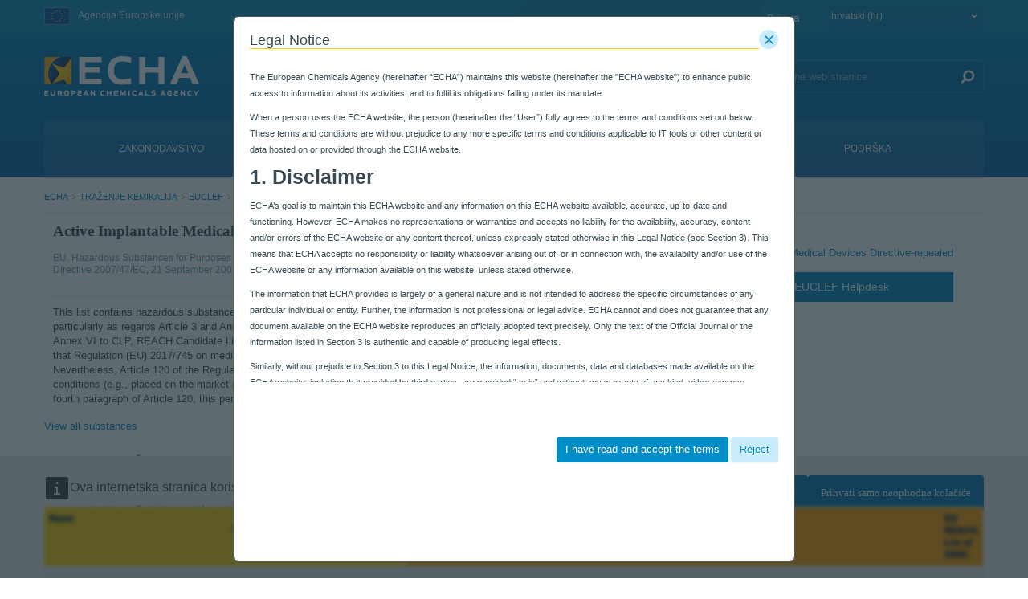

--- FILE ---
content_type: text/html;charset=UTF-8
request_url: https://poisoncentres.echa.europa.eu/hr/web/guest/eu-implantable_medical_devices-art_3_anx_1/-/legislationlist/substance/100.296.213
body_size: 43289
content:
































	
		
			<!DOCTYPE html>















































































































































































































































































































































































































<html class="aui ltr" dir="ltr" lang="hr-HR">

<head>
	<title>EU-IMPLANTABLE_MEDICAL_DEVICES-ART_3_ANX_1 - ECHA</title>

	<meta content="initial-scale=1.0, width=device-width" name="viewport" />
	<meta property="og:image" content="https://poisoncentres.echa.europa.eu/o/echa-revamp-theme/images/SoMeLogo.png" />
	<meta name="google" content="notranslate">
	<meta property="og:image:width" content="200" />
	<meta property="og:image:height" content="200" />	
	<meta property="og:url" content="https://poisoncentres.echa.europa.eu/hr/eu-implantable_medical_devices-art_3_anx_1/-/legislationlist/substance/100.296.213" />
	<meta property="og:type" content="website" />
	<meta property="og:title" content="EU-IMPLANTABLE_MEDICAL_DEVICES-ART_3_ANX_1 - ECHA" />
	
	
		<meta property="og:description" content="" />	
	































<meta content="text/html; charset=UTF-8" http-equiv="content-type" />












<script type="importmap">{"imports":{"@clayui/breadcrumb":"/o/frontend-taglib-clay/__liferay__/exports/@clayui$breadcrumb.js","react-dom":"/o/frontend-js-react-web/__liferay__/exports/react-dom.js","@clayui/charts":"/o/frontend-taglib-clay/__liferay__/exports/@clayui$charts.js","@clayui/empty-state":"/o/frontend-taglib-clay/__liferay__/exports/@clayui$empty-state.js","@clayui/navigation-bar":"/o/frontend-taglib-clay/__liferay__/exports/@clayui$navigation-bar.js","react":"/o/frontend-js-react-web/__liferay__/exports/react.js","react-dom-16":"/o/frontend-js-react-web/__liferay__/exports/react-dom-16.js","@clayui/icon":"/o/frontend-taglib-clay/__liferay__/exports/@clayui$icon.js","@clayui/table":"/o/frontend-taglib-clay/__liferay__/exports/@clayui$table.js","@clayui/slider":"/o/frontend-taglib-clay/__liferay__/exports/@clayui$slider.js","@clayui/multi-select":"/o/frontend-taglib-clay/__liferay__/exports/@clayui$multi-select.js","@clayui/nav":"/o/frontend-taglib-clay/__liferay__/exports/@clayui$nav.js","@clayui/provider":"/o/frontend-taglib-clay/__liferay__/exports/@clayui$provider.js","@clayui/panel":"/o/frontend-taglib-clay/__liferay__/exports/@clayui$panel.js","@clayui/list":"/o/frontend-taglib-clay/__liferay__/exports/@clayui$list.js","@liferay/dynamic-data-mapping-form-field-type":"/o/dynamic-data-mapping-form-field-type/__liferay__/index.js","@clayui/date-picker":"/o/frontend-taglib-clay/__liferay__/exports/@clayui$date-picker.js","@clayui/label":"/o/frontend-taglib-clay/__liferay__/exports/@clayui$label.js","@liferay/frontend-js-api/data-set":"/o/frontend-js-dependencies-web/__liferay__/exports/@liferay$js-api$data-set.js","@clayui/core":"/o/frontend-taglib-clay/__liferay__/exports/@clayui$core.js","@clayui/pagination-bar":"/o/frontend-taglib-clay/__liferay__/exports/@clayui$pagination-bar.js","@clayui/layout":"/o/frontend-taglib-clay/__liferay__/exports/@clayui$layout.js","@clayui/multi-step-nav":"/o/frontend-taglib-clay/__liferay__/exports/@clayui$multi-step-nav.js","@liferay/frontend-js-api":"/o/frontend-js-dependencies-web/__liferay__/exports/@liferay$js-api.js","@clayui/toolbar":"/o/frontend-taglib-clay/__liferay__/exports/@clayui$toolbar.js","@clayui/badge":"/o/frontend-taglib-clay/__liferay__/exports/@clayui$badge.js","react-dom-18":"/o/frontend-js-react-web/__liferay__/exports/react-dom-18.js","@clayui/link":"/o/frontend-taglib-clay/__liferay__/exports/@clayui$link.js","@clayui/card":"/o/frontend-taglib-clay/__liferay__/exports/@clayui$card.js","@clayui/tooltip":"/o/frontend-taglib-clay/__liferay__/exports/@clayui$tooltip.js","@clayui/button":"/o/frontend-taglib-clay/__liferay__/exports/@clayui$button.js","@clayui/tabs":"/o/frontend-taglib-clay/__liferay__/exports/@clayui$tabs.js","@clayui/sticker":"/o/frontend-taglib-clay/__liferay__/exports/@clayui$sticker.js","@clayui/form":"/o/frontend-taglib-clay/__liferay__/exports/@clayui$form.js","@clayui/popover":"/o/frontend-taglib-clay/__liferay__/exports/@clayui$popover.js","@clayui/shared":"/o/frontend-taglib-clay/__liferay__/exports/@clayui$shared.js","@clayui/localized-input":"/o/frontend-taglib-clay/__liferay__/exports/@clayui$localized-input.js","@clayui/modal":"/o/frontend-taglib-clay/__liferay__/exports/@clayui$modal.js","@clayui/color-picker":"/o/frontend-taglib-clay/__liferay__/exports/@clayui$color-picker.js","@clayui/pagination":"/o/frontend-taglib-clay/__liferay__/exports/@clayui$pagination.js","@clayui/autocomplete":"/o/frontend-taglib-clay/__liferay__/exports/@clayui$autocomplete.js","@clayui/management-toolbar":"/o/frontend-taglib-clay/__liferay__/exports/@clayui$management-toolbar.js","@clayui/time-picker":"/o/frontend-taglib-clay/__liferay__/exports/@clayui$time-picker.js","@clayui/upper-toolbar":"/o/frontend-taglib-clay/__liferay__/exports/@clayui$upper-toolbar.js","@clayui/loading-indicator":"/o/frontend-taglib-clay/__liferay__/exports/@clayui$loading-indicator.js","@clayui/drop-down":"/o/frontend-taglib-clay/__liferay__/exports/@clayui$drop-down.js","@clayui/data-provider":"/o/frontend-taglib-clay/__liferay__/exports/@clayui$data-provider.js","@liferay/language/":"/o/js/language/","@clayui/css":"/o/frontend-taglib-clay/__liferay__/exports/@clayui$css.js","@clayui/alert":"/o/frontend-taglib-clay/__liferay__/exports/@clayui$alert.js","@clayui/progress-bar":"/o/frontend-taglib-clay/__liferay__/exports/@clayui$progress-bar.js","react-16":"/o/frontend-js-react-web/__liferay__/exports/react-16.js","react-18":"/o/frontend-js-react-web/__liferay__/exports/react-18.js"},"scopes":{}}</script><script data-senna-track="temporary">var Liferay = window.Liferay || {};Liferay.Icons = Liferay.Icons || {};Liferay.Icons.controlPanelSpritemap = 'https://poisoncentres.echa.europa.eu/o/admin-theme/images/clay/icons.svg'; Liferay.Icons.spritemap = 'https://poisoncentres.echa.europa.eu/o/echa-revamp-theme/images/clay/icons.svg';</script>
<script data-senna-track="permanent" type="text/javascript">window.Liferay = window.Liferay || {}; window.Liferay.CSP = {nonce: ''};</script>
<link data-senna-track="temporary" href="https://poisoncentres.echa.europa.eu/eu-implantable_medical_devices-art_3_anx_1/-/legislationlist/substance/100.296.213" rel="canonical" />
<link data-senna-track="temporary" href="https://poisoncentres.echa.europa.eu/es/eu-implantable_medical_devices-art_3_anx_1/-/legislationlist/substance/100.296.213" hreflang="es-ES" rel="alternate" />
<link data-senna-track="temporary" href="https://poisoncentres.echa.europa.eu/sv/eu-implantable_medical_devices-art_3_anx_1/-/legislationlist/substance/100.296.213" hreflang="sv-SE" rel="alternate" />
<link data-senna-track="temporary" href="https://poisoncentres.echa.europa.eu/bg/eu-implantable_medical_devices-art_3_anx_1/-/legislationlist/substance/100.296.213" hreflang="bg-BG" rel="alternate" />
<link data-senna-track="temporary" href="https://poisoncentres.echa.europa.eu/hr/eu-implantable_medical_devices-art_3_anx_1/-/legislationlist/substance/100.296.213" hreflang="hr-HR" rel="alternate" />
<link data-senna-track="temporary" href="https://poisoncentres.echa.europa.eu/lv/eu-implantable_medical_devices-art_3_anx_1/-/legislationlist/substance/100.296.213" hreflang="lv-LV" rel="alternate" />
<link data-senna-track="temporary" href="https://poisoncentres.echa.europa.eu/nl/eu-implantable_medical_devices-art_3_anx_1/-/legislationlist/substance/100.296.213" hreflang="nl-NL" rel="alternate" />
<link data-senna-track="temporary" href="https://poisoncentres.echa.europa.eu/mt/eu-implantable_medical_devices-art_3_anx_1/-/legislationlist/substance/100.296.213" hreflang="mt-MT" rel="alternate" />
<link data-senna-track="temporary" href="https://poisoncentres.echa.europa.eu/hu/eu-implantable_medical_devices-art_3_anx_1/-/legislationlist/substance/100.296.213" hreflang="hu-HU" rel="alternate" />
<link data-senna-track="temporary" href="https://poisoncentres.echa.europa.eu/de/eu-implantable_medical_devices-art_3_anx_1/-/legislationlist/substance/100.296.213" hreflang="de-DE" rel="alternate" />
<link data-senna-track="temporary" href="https://poisoncentres.echa.europa.eu/el/eu-implantable_medical_devices-art_3_anx_1/-/legislationlist/substance/100.296.213" hreflang="el-GR" rel="alternate" />
<link data-senna-track="temporary" href="https://poisoncentres.echa.europa.eu/cs/eu-implantable_medical_devices-art_3_anx_1/-/legislationlist/substance/100.296.213" hreflang="cs-CZ" rel="alternate" />
<link data-senna-track="temporary" href="https://poisoncentres.echa.europa.eu/da/eu-implantable_medical_devices-art_3_anx_1/-/legislationlist/substance/100.296.213" hreflang="da-DK" rel="alternate" />
<link data-senna-track="temporary" href="https://poisoncentres.echa.europa.eu/et/eu-implantable_medical_devices-art_3_anx_1/-/legislationlist/substance/100.296.213" hreflang="et-EE" rel="alternate" />
<link data-senna-track="temporary" href="https://poisoncentres.echa.europa.eu/pl/eu-implantable_medical_devices-art_3_anx_1/-/legislationlist/substance/100.296.213" hreflang="pl-PL" rel="alternate" />
<link data-senna-track="temporary" href="https://poisoncentres.echa.europa.eu/fi/eu-implantable_medical_devices-art_3_anx_1/-/legislationlist/substance/100.296.213" hreflang="fi-FI" rel="alternate" />
<link data-senna-track="temporary" href="https://poisoncentres.echa.europa.eu/sk/eu-implantable_medical_devices-art_3_anx_1/-/legislationlist/substance/100.296.213" hreflang="sk-SK" rel="alternate" />
<link data-senna-track="temporary" href="https://poisoncentres.echa.europa.eu/it/eu-implantable_medical_devices-art_3_anx_1/-/legislationlist/substance/100.296.213" hreflang="it-IT" rel="alternate" />
<link data-senna-track="temporary" href="https://poisoncentres.echa.europa.eu/lt/eu-implantable_medical_devices-art_3_anx_1/-/legislationlist/substance/100.296.213" hreflang="lt-LT" rel="alternate" />
<link data-senna-track="temporary" href="https://poisoncentres.echa.europa.eu/sl/eu-implantable_medical_devices-art_3_anx_1/-/legislationlist/substance/100.296.213" hreflang="sl-SI" rel="alternate" />
<link data-senna-track="temporary" href="https://poisoncentres.echa.europa.eu/pt/eu-implantable_medical_devices-art_3_anx_1/-/legislationlist/substance/100.296.213" hreflang="pt-PT" rel="alternate" />
<link data-senna-track="temporary" href="https://poisoncentres.echa.europa.eu/fr/eu-implantable_medical_devices-art_3_anx_1/-/legislationlist/substance/100.296.213" hreflang="fr-FR" rel="alternate" />
<link data-senna-track="temporary" href="https://poisoncentres.echa.europa.eu/ro/eu-implantable_medical_devices-art_3_anx_1/-/legislationlist/substance/100.296.213" hreflang="ro-RO" rel="alternate" />
<link data-senna-track="temporary" href="https://poisoncentres.echa.europa.eu/eu-implantable_medical_devices-art_3_anx_1/-/legislationlist/substance/100.296.213" hreflang="en-GB" rel="alternate" />
<link data-senna-track="temporary" href="https://poisoncentres.echa.europa.eu/eu-implantable_medical_devices-art_3_anx_1/-/legislationlist/substance/100.296.213" hreflang="x-default" rel="alternate" />

<meta property="og:locale" content="hr_HR">
<meta property="og:locale:alternate" content="en_GB">
<meta property="og:locale:alternate" content="bg_BG">
<meta property="og:locale:alternate" content="es_ES">
<meta property="og:locale:alternate" content="cs_CZ">
<meta property="og:locale:alternate" content="da_DK">
<meta property="og:locale:alternate" content="de_DE">
<meta property="og:locale:alternate" content="et_EE">
<meta property="og:locale:alternate" content="el_GR">
<meta property="og:locale:alternate" content="fr_FR">
<meta property="og:locale:alternate" content="hr_HR">
<meta property="og:locale:alternate" content="it_IT">
<meta property="og:locale:alternate" content="lv_LV">
<meta property="og:locale:alternate" content="lt_LT">
<meta property="og:locale:alternate" content="hu_HU">
<meta property="og:locale:alternate" content="mt_MT">
<meta property="og:locale:alternate" content="nl_NL">
<meta property="og:locale:alternate" content="pl_PL">
<meta property="og:locale:alternate" content="pt_PT">
<meta property="og:locale:alternate" content="ro_RO">
<meta property="og:locale:alternate" content="sk_SK">
<meta property="og:locale:alternate" content="sl_SI">
<meta property="og:locale:alternate" content="fi_FI">
<meta property="og:locale:alternate" content="sv_SE">
<meta property="og:site_name" content="ECHA">
<meta property="og:title" content="Active Implantable Medical Devices Directive - Hazardous Substances - EU-IMPLANTABLE_MEDICAL_DEVICES-ART_3_ANX_1 - ECHA">
<meta property="og:type" content="website">
<meta property="og:url" content="https://poisoncentres.echa.europa.eu/eu-implantable_medical_devices-art_3_anx_1/-/legislationlist/substance/100.296.213">


<link href="https://poisoncentres.echa.europa.eu/o/echa-revamp-theme/images/favicon.ico" rel="apple-touch-icon" />
<link href="https://poisoncentres.echa.europa.eu/o/echa-revamp-theme/images/favicon.ico" rel="icon" />



<link class="lfr-css-file" data-senna-track="temporary" href="https://poisoncentres.echa.europa.eu/o/echa-revamp-theme/css/clay.css?browserId=chrome&amp;themeId=echarevampstyled_WAR_echarevamptheme&amp;minifierType=css&amp;languageId=hr_HR&amp;t=1768297640000" id="liferayAUICSS" rel="stylesheet" type="text/css" />









	<link href="/combo?browserId=chrome&amp;minifierType=css&amp;themeId=echarevampstyled_WAR_echarevamptheme&amp;languageId=hr_HR&amp;com_ed_echa_journalcontentpresenter_EchaJournalContentPresenterWebPortlet_INSTANCE_footer_nav_items:%2Fo%2Fcom.ed.echa.journalcontentpresenter%2Fcss%2Fmain.css&amp;com_liferay_portal_search_web_search_bar_portlet_SearchBarPortlet_INSTANCE_templateSearch:%2Fo%2Fportal-search-web%2Fcss%2Fmain.css&amp;com_liferay_product_navigation_user_personal_bar_web_portlet_ProductNavigationUserPersonalBarPortlet:%2Fo%2Fproduct-navigation-user-personal-bar-web%2Fcss%2Fmain.css&amp;com_liferay_site_navigation_menu_web_portlet_SiteNavigationMenuPortlet:%2Fo%2Fsite-navigation-menu-web%2Fcss%2Fmain.css&amp;eucleflegislationlist_WAR_euclefportlet:%2Fo%2Fecha-euclef-portlet%2Fcss%2Fredmond%2Fjquery-ui-1.8.23.custom.css&amp;t=1768297640000" rel="stylesheet" type="text/css"
 data-senna-track="temporary" id="10e62509" />








<script type="text/javascript" data-senna-track="temporary">
	// <![CDATA[
		var Liferay = Liferay || {};

		Liferay.Browser = {
			acceptsGzip: function () {
				return true;
			},

			

			getMajorVersion: function () {
				return 131.0;
			},

			getRevision: function () {
				return '537.36';
			},
			getVersion: function () {
				return '131.0';
			},

			

			isAir: function () {
				return false;
			},
			isChrome: function () {
				return true;
			},
			isEdge: function () {
				return false;
			},
			isFirefox: function () {
				return false;
			},
			isGecko: function () {
				return true;
			},
			isIe: function () {
				return false;
			},
			isIphone: function () {
				return false;
			},
			isLinux: function () {
				return false;
			},
			isMac: function () {
				return true;
			},
			isMobile: function () {
				return false;
			},
			isMozilla: function () {
				return false;
			},
			isOpera: function () {
				return false;
			},
			isRtf: function () {
				return true;
			},
			isSafari: function () {
				return true;
			},
			isSun: function () {
				return false;
			},
			isWebKit: function () {
				return true;
			},
			isWindows: function () {
				return false;
			}
		};

		Liferay.Data = Liferay.Data || {};

		Liferay.Data.ICONS_INLINE_SVG = true;

		Liferay.Data.NAV_SELECTOR = '#navigation';

		Liferay.Data.NAV_SELECTOR_MOBILE = '#navigationCollapse';

		Liferay.Data.isCustomizationView = function () {
			return false;
		};

		Liferay.Data.notices = [
			
		];

		(function () {
			var available = {};

			var direction = {};

			

				available['en_GB'] = 'engleski\x20\x28Ujedinjeno\x20Kraljevstvo\x29';
				direction['en_GB'] = 'ltr';

			

				available['bg_BG'] = 'bugarski\x20\x28Bugarska\x29';
				direction['bg_BG'] = 'ltr';

			

				available['es_ES'] = 'španjolski\x20\x28Španjolska\x29';
				direction['es_ES'] = 'ltr';

			

				available['cs_CZ'] = 'češki\x20\x28Češka\x29';
				direction['cs_CZ'] = 'ltr';

			

				available['da_DK'] = 'danski\x20\x28Danska\x29';
				direction['da_DK'] = 'ltr';

			

				available['de_DE'] = 'njemački\x20\x28Njemačka\x29';
				direction['de_DE'] = 'ltr';

			

				available['et_EE'] = 'estonski\x20\x28Estonija\x29';
				direction['et_EE'] = 'ltr';

			

				available['el_GR'] = 'grčki\x20\x28Grčka\x29';
				direction['el_GR'] = 'ltr';

			

				available['fr_FR'] = 'francuski\x20\x28Francuska\x29';
				direction['fr_FR'] = 'ltr';

			

				available['hr_HR'] = 'hrvatski\x20\x28Hrvatska\x29';
				direction['hr_HR'] = 'ltr';

			

				available['it_IT'] = 'talijanski\x20\x28Italija\x29';
				direction['it_IT'] = 'ltr';

			

				available['lv_LV'] = 'latvijski\x20\x28Latvija\x29';
				direction['lv_LV'] = 'ltr';

			

				available['lt_LT'] = 'litavski\x20\x28Litva\x29';
				direction['lt_LT'] = 'ltr';

			

				available['hu_HU'] = 'mađarski\x20\x28Mađarska\x29';
				direction['hu_HU'] = 'ltr';

			

				available['mt_MT'] = 'malteški\x20\x28Malta\x29';
				direction['mt_MT'] = 'ltr';

			

				available['nl_NL'] = 'nizozemski\x20\x28Nizozemska\x29';
				direction['nl_NL'] = 'ltr';

			

				available['pl_PL'] = 'poljski\x20\x28Poljska\x29';
				direction['pl_PL'] = 'ltr';

			

				available['pt_PT'] = 'portugalski\x20\x28Portugal\x29';
				direction['pt_PT'] = 'ltr';

			

				available['ro_RO'] = 'rumunjski\x20\x28Rumunjska\x29';
				direction['ro_RO'] = 'ltr';

			

				available['sk_SK'] = 'slovački\x20\x28Slovačka\x29';
				direction['sk_SK'] = 'ltr';

			

				available['sl_SI'] = 'slovenski\x20\x28Slovenija\x29';
				direction['sl_SI'] = 'ltr';

			

				available['fi_FI'] = 'finski\x20\x28Finska\x29';
				direction['fi_FI'] = 'ltr';

			

				available['sv_SE'] = 'švedski\x20\x28Švedska\x29';
				direction['sv_SE'] = 'ltr';

			

			let _cache = {};

			if (Liferay && Liferay.Language && Liferay.Language._cache) {
				_cache = Liferay.Language._cache;
			}

			Liferay.Language = {
				_cache,
				available,
				direction,
				get: function(key) {
					let value = Liferay.Language._cache[key];

					if (value === undefined) {
						value = key;
					}

					return value;
				}
			};
		})();

		var featureFlags = {"LPD-10964":false,"LPD-37927":false,"LPD-10889":false,"LPS-193884":false,"LPD-30371":false,"LPD-11131":true,"LPS-178642":false,"LPS-193005":false,"LPD-31789":false,"LPD-10562":false,"LPD-11212":false,"COMMERCE-8087":false,"LPD-39304":true,"LPD-13311":true,"LRAC-10757":false,"LPD-35941":false,"LPS-180090":false,"LPS-178052":false,"LPD-21414":false,"LPS-185892":false,"LPS-186620":false,"LPD-40533":true,"LPD-40534":true,"LPS-184404":false,"LPD-40530":true,"LPD-20640":false,"LPS-198183":false,"LPD-38869":false,"LPD-35678":false,"LPD-6378":false,"LPS-153714":false,"LPD-11848":false,"LPS-170670":false,"LPD-7822":false,"LPS-169981":false,"LPD-21926":false,"LPS-177027":false,"LPD-37531":false,"LPD-11003":false,"LPD-36446":false,"LPD-39437":false,"LPS-135430":false,"LPD-20556":false,"LPD-45276":false,"LPS-134060":false,"LPS-164563":false,"LPD-32050":false,"LPS-122920":false,"LPS-199086":false,"LPD-35128":false,"LPD-10588":false,"LPD-13778":true,"LPD-11313":false,"LPD-6368":false,"LPD-34594":false,"LPS-202104":false,"LPD-19955":false,"LPD-35443":false,"LPD-39967":false,"LPD-11235":false,"LPD-11232":false,"LPS-196935":true,"LPD-43542":false,"LPS-176691":false,"LPS-197909":false,"LPD-29516":false,"COMMERCE-8949":false,"LPD-11228":false,"LPS-153813":false,"LPD-17809":false,"COMMERCE-13024":false,"LPS-165482":false,"LPS-193551":false,"LPS-197477":false,"LPS-174816":false,"LPS-186360":false,"LPD-30204":false,"LPD-32867":false,"LPS-153332":false,"LPD-35013":true,"LPS-179669":false,"LPS-174417":false,"LPD-44091":true,"LPD-31212":false,"LPD-18221":false,"LPS-155284":false,"LRAC-15017":false,"LPD-19870":false,"LPS-200108":false,"LPD-20131":false,"LPS-159643":false,"LPS-129412":false,"LPS-169837":false,"LPD-20379":false};

		Liferay.FeatureFlags = Object.keys(featureFlags).reduce(
			(acc, key) => ({
				...acc, [key]: featureFlags[key] === 'true' || featureFlags[key] === true
			}), {}
		);

		Liferay.PortletKeys = {
			DOCUMENT_LIBRARY: 'com_liferay_document_library_web_portlet_DLPortlet',
			DYNAMIC_DATA_MAPPING: 'com_liferay_dynamic_data_mapping_web_portlet_DDMPortlet',
			ITEM_SELECTOR: 'com_liferay_item_selector_web_portlet_ItemSelectorPortlet'
		};

		Liferay.PropsValues = {
			JAVASCRIPT_SINGLE_PAGE_APPLICATION_TIMEOUT: 0,
			UPLOAD_SERVLET_REQUEST_IMPL_MAX_SIZE: 940072000
		};

		Liferay.ThemeDisplay = {

			

			
				getLayoutId: function () {
					return '2197';
				},

				

				getLayoutRelativeControlPanelURL: function () {
					return '/hr/group/guest/~/control_panel/manage?p_p_id=eucleflegislationlist_WAR_euclefportlet';
				},

				getLayoutRelativeURL: function () {
					return '/hr/web/guest/eu-implantable_medical_devices-art_3_anx_1';
				},
				getLayoutURL: function () {
					return 'https://poisoncentres.echa.europa.eu/hr/web/guest/eu-implantable_medical_devices-art_3_anx_1';
				},
				getParentLayoutId: function () {
					return '1979';
				},
				isControlPanel: function () {
					return false;
				},
				isPrivateLayout: function () {
					return 'false';
				},
				isVirtualLayout: function () {
					return false;
				},
			

			getBCP47LanguageId: function () {
				return 'hr-HR';
			},
			getCanonicalURL: function () {

				

				return 'https\x3a\x2f\x2fpoisoncentres\x2eecha\x2eeuropa\x2eeu\x2feu-implantable_medical_devices-art_3_anx_1\x2f-\x2flegislationlist\x2fsubstance\x2f100\x2e296\x2e213';
			},
			getCDNBaseURL: function () {
				return 'https://poisoncentres.echa.europa.eu';
			},
			getCDNDynamicResourcesHost: function () {
				return '';
			},
			getCDNHost: function () {
				return '';
			},
			getCompanyGroupId: function () {
				return '10174';
			},
			getCompanyId: function () {
				return '10136';
			},
			getDefaultLanguageId: function () {
				return 'en_GB';
			},
			getDoAsUserIdEncoded: function () {
				return '';
			},
			getLanguageId: function () {
				return 'hr_HR';
			},
			getParentGroupId: function () {
				return '10162';
			},
			getPathContext: function () {
				return '';
			},
			getPathImage: function () {
				return '/image';
			},
			getPathJavaScript: function () {
				return '/o/frontend-js-web';
			},
			getPathMain: function () {
				return '/hr/c';
			},
			getPathThemeImages: function () {
				return 'https://poisoncentres.echa.europa.eu/o/echa-revamp-theme/images';
			},
			getPathThemeRoot: function () {
				return '/o/echa-revamp-theme';
			},
			getPlid: function () {
				return '8739222';
			},
			getPortalURL: function () {
				return 'https://poisoncentres.echa.europa.eu';
			},
			getRealUserId: function () {
				return '10140';
			},
			getRemoteAddr: function () {
				return '10.216.2.18';
			},
			getRemoteHost: function () {
				return '10.216.2.18';
			},
			getScopeGroupId: function () {
				return '10162';
			},
			getScopeGroupIdOrLiveGroupId: function () {
				return '10162';
			},
			getSessionId: function () {
				return '';
			},
			getSiteAdminURL: function () {
				return 'https://poisoncentres.echa.europa.eu/group/guest/~/control_panel/manage?p_p_lifecycle=0&p_p_state=maximized&p_p_mode=view';
			},
			getSiteGroupId: function () {
				return '10162';
			},
			getTimeZone: function() {
				return 'Europe/Istanbul';
			},
			getURLControlPanel: function() {
				return '/hr/group/control_panel?refererPlid=8739222';
			},
			getURLHome: function () {
				return 'https\x3a\x2f\x2fpoisoncentres\x2eecha\x2eeuropa\x2eeu\x2fweb\x2fguest';
			},
			getUserEmailAddress: function () {
				return '';
			},
			getUserId: function () {
				return '10140';
			},
			getUserName: function () {
				return '';
			},
			isAddSessionIdToURL: function () {
				return false;
			},
			isImpersonated: function () {
				return false;
			},
			isSignedIn: function () {
				return false;
			},

			isStagedPortlet: function () {
				
					
						return true;
					
					
			},

			isStateExclusive: function () {
				return false;
			},
			isStateMaximized: function () {
				return false;
			},
			isStatePopUp: function () {
				return false;
			}
		};

		var themeDisplay = Liferay.ThemeDisplay;

		Liferay.AUI = {

			

			getCombine: function () {
				return true;
			},
			getComboPath: function () {
				return '/combo/?browserId=chrome&minifierType=&languageId=hr_HR&t=1768304791772&';
			},
			getDateFormat: function () {
				return '%d.%m.%Y.';
			},
			getEditorCKEditorPath: function () {
				return '/o/frontend-editor-ckeditor-web';
			},
			getFilter: function () {
				var filter = 'raw';

				
					
						filter = 'min';
					
					

				return filter;
			},
			getFilterConfig: function () {
				var instance = this;

				var filterConfig = null;

				if (!instance.getCombine()) {
					filterConfig = {
						replaceStr: '.js' + instance.getStaticResourceURLParams(),
						searchExp: '\\.js$'
					};
				}

				return filterConfig;
			},
			getJavaScriptRootPath: function () {
				return '/o/frontend-js-web';
			},
			getPortletRootPath: function () {
				return '/html/portlet';
			},
			getStaticResourceURLParams: function () {
				return '?browserId=chrome&minifierType=&languageId=hr_HR&t=1768304791772';
			}
		};

		Liferay.authToken = 'GEOLZPl9';

		

		Liferay.currentURL = '\x2fhr\x2fweb\x2fguest\x2feu-implantable_medical_devices-art_3_anx_1\x2f-\x2flegislationlist\x2fsubstance\x2f100\x2e296\x2e213';
		Liferay.currentURLEncoded = '\x252Fhr\x252Fweb\x252Fguest\x252Feu-implantable_medical_devices-art_3_anx_1\x252F-\x252Flegislationlist\x252Fsubstance\x252F100\x2e296\x2e213';
	// ]]>
</script>

<script data-senna-track="temporary" type="text/javascript">window.__CONFIG__= {basePath: '',combine: true, defaultURLParams: null, explainResolutions: false, exposeGlobal: false, logLevel: 'warn', moduleType: 'module', namespace:'Liferay', nonce: '', reportMismatchedAnonymousModules: 'warn', resolvePath: '/o/js_resolve_modules', url: '/combo/?browserId=chrome&minifierType=js&languageId=hr_HR&t=1768304791772&', waitTimeout: 60000};</script><script data-senna-track="permanent" src="/o/frontend-js-loader-modules-extender/loader.js?&mac=9WaMmhziBCkScHZwrrVcOR7VZF4=&browserId=chrome&languageId=hr_HR&minifierType=js" type="text/javascript"></script><script data-senna-track="permanent" src="/combo?browserId=chrome&minifierType=js&languageId=hr_HR&t=1768304791772&/o/frontend-js-aui-web/aui/aui/aui-min.js&/o/frontend-js-aui-web/liferay/modules.js&/o/frontend-js-aui-web/liferay/aui_sandbox.js&/o/frontend-js-aui-web/aui/attribute-base/attribute-base-min.js&/o/frontend-js-aui-web/aui/attribute-complex/attribute-complex-min.js&/o/frontend-js-aui-web/aui/attribute-core/attribute-core-min.js&/o/frontend-js-aui-web/aui/attribute-observable/attribute-observable-min.js&/o/frontend-js-aui-web/aui/attribute-extras/attribute-extras-min.js&/o/frontend-js-aui-web/aui/event-custom-base/event-custom-base-min.js&/o/frontend-js-aui-web/aui/event-custom-complex/event-custom-complex-min.js&/o/frontend-js-aui-web/aui/oop/oop-min.js&/o/frontend-js-aui-web/aui/aui-base-lang/aui-base-lang-min.js&/o/frontend-js-aui-web/liferay/dependency.js&/o/frontend-js-aui-web/liferay/util.js&/o/oauth2-provider-web/js/liferay.js&/o/frontend-js-web/liferay/dom_task_runner.js&/o/frontend-js-web/liferay/events.js&/o/frontend-js-web/liferay/lazy_load.js&/o/frontend-js-web/liferay/liferay.js&/o/frontend-js-web/liferay/global.bundle.js&/o/frontend-js-web/liferay/portlet.js&/o/frontend-js-web/liferay/workflow.js" type="text/javascript"></script>
<script data-senna-track="temporary" type="text/javascript">window.Liferay = Liferay || {}; window.Liferay.OAuth2 = {getAuthorizeURL: function() {return 'https://poisoncentres.echa.europa.eu/o/oauth2/authorize';}, getBuiltInRedirectURL: function() {return 'https://poisoncentres.echa.europa.eu/o/oauth2/redirect';}, getIntrospectURL: function() { return 'https://poisoncentres.echa.europa.eu/o/oauth2/introspect';}, getTokenURL: function() {return 'https://poisoncentres.echa.europa.eu/o/oauth2/token';}, getUserAgentApplication: function(externalReferenceCode) {return Liferay.OAuth2._userAgentApplications[externalReferenceCode];}, _userAgentApplications: {}}</script><script data-senna-track="temporary" type="text/javascript">try {var MODULE_MAIN='@liferay/document-library-web@6.0.198/index';var MODULE_PATH='/o/document-library-web';/**
 * SPDX-FileCopyrightText: (c) 2000 Liferay, Inc. https://liferay.com
 * SPDX-License-Identifier: LGPL-2.1-or-later OR LicenseRef-Liferay-DXP-EULA-2.0.0-2023-06
 */

(function () {
	AUI().applyConfig({
		groups: {
			dl: {
				base: MODULE_PATH + '/js/legacy/',
				combine: Liferay.AUI.getCombine(),
				filter: Liferay.AUI.getFilterConfig(),
				modules: {
					'document-library-upload-component': {
						path: 'DocumentLibraryUpload.js',
						requires: [
							'aui-component',
							'aui-data-set-deprecated',
							'aui-overlay-manager-deprecated',
							'aui-overlay-mask-deprecated',
							'aui-parse-content',
							'aui-progressbar',
							'aui-template-deprecated',
							'liferay-search-container',
							'querystring-parse-simple',
							'uploader',
						],
					},
				},
				root: MODULE_PATH + '/js/legacy/',
			},
		},
	});
})();
} catch(error) {console.error(error);}try {var MODULE_MAIN='dynamic-data-mapping-web@5.0.115/index';var MODULE_PATH='/o/dynamic-data-mapping-web';/**
 * SPDX-FileCopyrightText: (c) 2000 Liferay, Inc. https://liferay.com
 * SPDX-License-Identifier: LGPL-2.1-or-later OR LicenseRef-Liferay-DXP-EULA-2.0.0-2023-06
 */

(function () {
	const LiferayAUI = Liferay.AUI;

	AUI().applyConfig({
		groups: {
			ddm: {
				base: MODULE_PATH + '/js/legacy/',
				combine: Liferay.AUI.getCombine(),
				filter: LiferayAUI.getFilterConfig(),
				modules: {
					'liferay-ddm-form': {
						path: 'ddm_form.js',
						requires: [
							'aui-base',
							'aui-datatable',
							'aui-datatype',
							'aui-image-viewer',
							'aui-parse-content',
							'aui-set',
							'aui-sortable-list',
							'json',
							'liferay-form',
							'liferay-map-base',
							'liferay-translation-manager',
							'liferay-util-window',
						],
					},
					'liferay-portlet-dynamic-data-mapping': {
						condition: {
							trigger: 'liferay-document-library',
						},
						path: 'main.js',
						requires: [
							'arraysort',
							'aui-form-builder-deprecated',
							'aui-form-validator',
							'aui-map',
							'aui-text-unicode',
							'json',
							'liferay-menu',
							'liferay-translation-manager',
							'liferay-util-window',
							'text',
						],
					},
					'liferay-portlet-dynamic-data-mapping-custom-fields': {
						condition: {
							trigger: 'liferay-document-library',
						},
						path: 'custom_fields.js',
						requires: ['liferay-portlet-dynamic-data-mapping'],
					},
				},
				root: MODULE_PATH + '/js/legacy/',
			},
		},
	});
})();
} catch(error) {console.error(error);}try {var MODULE_MAIN='@liferay/frontend-js-state-web@1.0.30/index';var MODULE_PATH='/o/frontend-js-state-web';/**
 * SPDX-FileCopyrightText: (c) 2000 Liferay, Inc. https://liferay.com
 * SPDX-License-Identifier: LGPL-2.1-or-later OR LicenseRef-Liferay-DXP-EULA-2.0.0-2023-06
 */

(function () {
	AUI().applyConfig({
		groups: {
			state: {

				// eslint-disable-next-line
				mainModule: MODULE_MAIN,
			},
		},
	});
})();
} catch(error) {console.error(error);}try {var MODULE_MAIN='contacts-web@5.0.65/index';var MODULE_PATH='/o/contacts-web';/**
 * SPDX-FileCopyrightText: (c) 2000 Liferay, Inc. https://liferay.com
 * SPDX-License-Identifier: LGPL-2.1-or-later OR LicenseRef-Liferay-DXP-EULA-2.0.0-2023-06
 */

(function () {
	AUI().applyConfig({
		groups: {
			contactscenter: {
				base: MODULE_PATH + '/js/legacy/',
				combine: Liferay.AUI.getCombine(),
				filter: Liferay.AUI.getFilterConfig(),
				modules: {
					'liferay-contacts-center': {
						path: 'main.js',
						requires: [
							'aui-io-plugin-deprecated',
							'aui-toolbar',
							'autocomplete-base',
							'datasource-io',
							'json-parse',
							'liferay-portlet-base',
							'liferay-util-window',
						],
					},
				},
				root: MODULE_PATH + '/js/legacy/',
			},
		},
	});
})();
} catch(error) {console.error(error);}try {var MODULE_MAIN='frontend-js-components-web@2.0.80/index';var MODULE_PATH='/o/frontend-js-components-web';/**
 * SPDX-FileCopyrightText: (c) 2000 Liferay, Inc. https://liferay.com
 * SPDX-License-Identifier: LGPL-2.1-or-later OR LicenseRef-Liferay-DXP-EULA-2.0.0-2023-06
 */

(function () {
	AUI().applyConfig({
		groups: {
			components: {

				// eslint-disable-next-line
				mainModule: MODULE_MAIN,
			},
		},
	});
})();
} catch(error) {console.error(error);}try {var MODULE_MAIN='calendar-web@5.0.105/index';var MODULE_PATH='/o/calendar-web';/**
 * SPDX-FileCopyrightText: (c) 2000 Liferay, Inc. https://liferay.com
 * SPDX-License-Identifier: LGPL-2.1-or-later OR LicenseRef-Liferay-DXP-EULA-2.0.0-2023-06
 */

(function () {
	AUI().applyConfig({
		groups: {
			calendar: {
				base: MODULE_PATH + '/js/legacy/',
				combine: Liferay.AUI.getCombine(),
				filter: Liferay.AUI.getFilterConfig(),
				modules: {
					'liferay-calendar-a11y': {
						path: 'calendar_a11y.js',
						requires: ['calendar'],
					},
					'liferay-calendar-container': {
						path: 'calendar_container.js',
						requires: [
							'aui-alert',
							'aui-base',
							'aui-component',
							'liferay-portlet-base',
						],
					},
					'liferay-calendar-date-picker-sanitizer': {
						path: 'date_picker_sanitizer.js',
						requires: ['aui-base'],
					},
					'liferay-calendar-interval-selector': {
						path: 'interval_selector.js',
						requires: ['aui-base', 'liferay-portlet-base'],
					},
					'liferay-calendar-interval-selector-scheduler-event-link': {
						path: 'interval_selector_scheduler_event_link.js',
						requires: ['aui-base', 'liferay-portlet-base'],
					},
					'liferay-calendar-list': {
						path: 'calendar_list.js',
						requires: [
							'aui-template-deprecated',
							'liferay-scheduler',
						],
					},
					'liferay-calendar-message-util': {
						path: 'message_util.js',
						requires: ['liferay-util-window'],
					},
					'liferay-calendar-recurrence-converter': {
						path: 'recurrence_converter.js',
						requires: [],
					},
					'liferay-calendar-recurrence-dialog': {
						path: 'recurrence.js',
						requires: [
							'aui-base',
							'liferay-calendar-recurrence-util',
						],
					},
					'liferay-calendar-recurrence-util': {
						path: 'recurrence_util.js',
						requires: ['aui-base', 'liferay-util-window'],
					},
					'liferay-calendar-reminders': {
						path: 'calendar_reminders.js',
						requires: ['aui-base'],
					},
					'liferay-calendar-remote-services': {
						path: 'remote_services.js',
						requires: [
							'aui-base',
							'aui-component',
							'liferay-calendar-util',
							'liferay-portlet-base',
						],
					},
					'liferay-calendar-session-listener': {
						path: 'session_listener.js',
						requires: ['aui-base', 'liferay-scheduler'],
					},
					'liferay-calendar-simple-color-picker': {
						path: 'simple_color_picker.js',
						requires: ['aui-base', 'aui-template-deprecated'],
					},
					'liferay-calendar-simple-menu': {
						path: 'simple_menu.js',
						requires: [
							'aui-base',
							'aui-template-deprecated',
							'event-outside',
							'event-touch',
							'widget-modality',
							'widget-position',
							'widget-position-align',
							'widget-position-constrain',
							'widget-stack',
							'widget-stdmod',
						],
					},
					'liferay-calendar-util': {
						path: 'calendar_util.js',
						requires: [
							'aui-datatype',
							'aui-io',
							'aui-scheduler',
							'aui-toolbar',
							'autocomplete',
							'autocomplete-highlighters',
						],
					},
					'liferay-scheduler': {
						path: 'scheduler.js',
						requires: [
							'async-queue',
							'aui-datatype',
							'aui-scheduler',
							'dd-plugin',
							'liferay-calendar-a11y',
							'liferay-calendar-message-util',
							'liferay-calendar-recurrence-converter',
							'liferay-calendar-recurrence-util',
							'liferay-calendar-util',
							'liferay-scheduler-event-recorder',
							'liferay-scheduler-models',
							'promise',
							'resize-plugin',
						],
					},
					'liferay-scheduler-event-recorder': {
						path: 'scheduler_event_recorder.js',
						requires: [
							'dd-plugin',
							'liferay-calendar-util',
							'resize-plugin',
						],
					},
					'liferay-scheduler-models': {
						path: 'scheduler_models.js',
						requires: [
							'aui-datatype',
							'dd-plugin',
							'liferay-calendar-util',
						],
					},
				},
				root: MODULE_PATH + '/js/legacy/',
			},
		},
	});
})();
} catch(error) {console.error(error);}try {var MODULE_MAIN='portal-search-web@6.0.148/index';var MODULE_PATH='/o/portal-search-web';/**
 * SPDX-FileCopyrightText: (c) 2000 Liferay, Inc. https://liferay.com
 * SPDX-License-Identifier: LGPL-2.1-or-later OR LicenseRef-Liferay-DXP-EULA-2.0.0-2023-06
 */

(function () {
	AUI().applyConfig({
		groups: {
			search: {
				base: MODULE_PATH + '/js/',
				combine: Liferay.AUI.getCombine(),
				filter: Liferay.AUI.getFilterConfig(),
				modules: {
					'liferay-search-custom-range-facet': {
						path: 'custom_range_facet.js',
						requires: ['aui-form-validator'],
					},
				},
				root: MODULE_PATH + '/js/',
			},
		},
	});
})();
} catch(error) {console.error(error);}try {var MODULE_MAIN='frontend-editor-alloyeditor-web@5.0.56/index';var MODULE_PATH='/o/frontend-editor-alloyeditor-web';/**
 * SPDX-FileCopyrightText: (c) 2000 Liferay, Inc. https://liferay.com
 * SPDX-License-Identifier: LGPL-2.1-or-later OR LicenseRef-Liferay-DXP-EULA-2.0.0-2023-06
 */

(function () {
	AUI().applyConfig({
		groups: {
			alloyeditor: {
				base: MODULE_PATH + '/js/legacy/',
				combine: Liferay.AUI.getCombine(),
				filter: Liferay.AUI.getFilterConfig(),
				modules: {
					'liferay-alloy-editor': {
						path: 'alloyeditor.js',
						requires: [
							'aui-component',
							'liferay-portlet-base',
							'timers',
						],
					},
					'liferay-alloy-editor-source': {
						path: 'alloyeditor_source.js',
						requires: [
							'aui-debounce',
							'liferay-fullscreen-source-editor',
							'liferay-source-editor',
							'plugin',
						],
					},
				},
				root: MODULE_PATH + '/js/legacy/',
			},
		},
	});
})();
} catch(error) {console.error(error);}try {var MODULE_MAIN='exportimport-web@5.0.100/index';var MODULE_PATH='/o/exportimport-web';/**
 * SPDX-FileCopyrightText: (c) 2000 Liferay, Inc. https://liferay.com
 * SPDX-License-Identifier: LGPL-2.1-or-later OR LicenseRef-Liferay-DXP-EULA-2.0.0-2023-06
 */

(function () {
	AUI().applyConfig({
		groups: {
			exportimportweb: {
				base: MODULE_PATH + '/js/legacy/',
				combine: Liferay.AUI.getCombine(),
				filter: Liferay.AUI.getFilterConfig(),
				modules: {
					'liferay-export-import-export-import': {
						path: 'main.js',
						requires: [
							'aui-datatype',
							'aui-dialog-iframe-deprecated',
							'aui-modal',
							'aui-parse-content',
							'aui-toggler',
							'liferay-portlet-base',
							'liferay-util-window',
						],
					},
				},
				root: MODULE_PATH + '/js/legacy/',
			},
		},
	});
})();
} catch(error) {console.error(error);}try {var MODULE_MAIN='@liferay/frontend-js-react-web@5.0.54/index';var MODULE_PATH='/o/frontend-js-react-web';/**
 * SPDX-FileCopyrightText: (c) 2000 Liferay, Inc. https://liferay.com
 * SPDX-License-Identifier: LGPL-2.1-or-later OR LicenseRef-Liferay-DXP-EULA-2.0.0-2023-06
 */

(function () {
	AUI().applyConfig({
		groups: {
			react: {

				// eslint-disable-next-line
				mainModule: MODULE_MAIN,
			},
		},
	});
})();
} catch(error) {console.error(error);}try {var MODULE_MAIN='staging-processes-web@5.0.65/index';var MODULE_PATH='/o/staging-processes-web';/**
 * SPDX-FileCopyrightText: (c) 2000 Liferay, Inc. https://liferay.com
 * SPDX-License-Identifier: LGPL-2.1-or-later OR LicenseRef-Liferay-DXP-EULA-2.0.0-2023-06
 */

(function () {
	AUI().applyConfig({
		groups: {
			stagingprocessesweb: {
				base: MODULE_PATH + '/js/legacy/',
				combine: Liferay.AUI.getCombine(),
				filter: Liferay.AUI.getFilterConfig(),
				modules: {
					'liferay-staging-processes-export-import': {
						path: 'main.js',
						requires: [
							'aui-datatype',
							'aui-dialog-iframe-deprecated',
							'aui-modal',
							'aui-parse-content',
							'aui-toggler',
							'liferay-portlet-base',
							'liferay-util-window',
						],
					},
				},
				root: MODULE_PATH + '/js/legacy/',
			},
		},
	});
})();
} catch(error) {console.error(error);}try {var MODULE_MAIN='portal-workflow-kaleo-designer-web@5.0.146/index';var MODULE_PATH='/o/portal-workflow-kaleo-designer-web';/**
 * SPDX-FileCopyrightText: (c) 2000 Liferay, Inc. https://liferay.com
 * SPDX-License-Identifier: LGPL-2.1-or-later OR LicenseRef-Liferay-DXP-EULA-2.0.0-2023-06
 */

(function () {
	AUI().applyConfig({
		groups: {
			'kaleo-designer': {
				base: MODULE_PATH + '/designer/js/legacy/',
				combine: Liferay.AUI.getCombine(),
				filter: Liferay.AUI.getFilterConfig(),
				modules: {
					'liferay-kaleo-designer-autocomplete-util': {
						path: 'autocomplete_util.js',
						requires: ['autocomplete', 'autocomplete-highlighters'],
					},
					'liferay-kaleo-designer-definition-diagram-controller': {
						path: 'definition_diagram_controller.js',
						requires: [
							'liferay-kaleo-designer-field-normalizer',
							'liferay-kaleo-designer-utils',
						],
					},
					'liferay-kaleo-designer-dialogs': {
						path: 'dialogs.js',
						requires: ['liferay-util-window'],
					},
					'liferay-kaleo-designer-editors': {
						path: 'editors.js',
						requires: [
							'aui-ace-editor',
							'aui-ace-editor-mode-xml',
							'aui-base',
							'aui-datatype',
							'aui-node',
							'liferay-kaleo-designer-autocomplete-util',
							'liferay-kaleo-designer-utils',
						],
					},
					'liferay-kaleo-designer-field-normalizer': {
						path: 'field_normalizer.js',
						requires: ['liferay-kaleo-designer-remote-services'],
					},
					'liferay-kaleo-designer-nodes': {
						path: 'nodes.js',
						requires: [
							'aui-datatable',
							'aui-datatype',
							'aui-diagram-builder',
							'liferay-kaleo-designer-editors',
							'liferay-kaleo-designer-utils',
						],
					},
					'liferay-kaleo-designer-remote-services': {
						path: 'remote_services.js',
						requires: ['aui-io'],
					},
					'liferay-kaleo-designer-templates': {
						path: 'templates.js',
						requires: ['aui-tpl-snippets-deprecated'],
					},
					'liferay-kaleo-designer-utils': {
						path: 'utils.js',
						requires: [],
					},
					'liferay-kaleo-designer-xml-definition': {
						path: 'xml_definition.js',
						requires: [
							'aui-base',
							'aui-component',
							'dataschema-xml',
							'datatype-xml',
						],
					},
					'liferay-kaleo-designer-xml-definition-serializer': {
						path: 'xml_definition_serializer.js',
						requires: ['escape', 'liferay-kaleo-designer-xml-util'],
					},
					'liferay-kaleo-designer-xml-util': {
						path: 'xml_util.js',
						requires: ['aui-base'],
					},
					'liferay-portlet-kaleo-designer': {
						path: 'main.js',
						requires: [
							'aui-ace-editor',
							'aui-ace-editor-mode-xml',
							'aui-tpl-snippets-deprecated',
							'dataschema-xml',
							'datasource',
							'datatype-xml',
							'event-valuechange',
							'io-form',
							'liferay-kaleo-designer-autocomplete-util',
							'liferay-kaleo-designer-editors',
							'liferay-kaleo-designer-nodes',
							'liferay-kaleo-designer-remote-services',
							'liferay-kaleo-designer-utils',
							'liferay-kaleo-designer-xml-util',
							'liferay-util-window',
						],
					},
				},
				root: MODULE_PATH + '/designer/js/legacy/',
			},
		},
	});
})();
} catch(error) {console.error(error);}</script>




<script type="text/javascript" data-senna-track="temporary">
	// <![CDATA[
		
			
				
		

		
	// ]]>
</script>





	
		

			

			
		
	












	



















<link class="lfr-css-file" data-senna-track="temporary" href="https://poisoncentres.echa.europa.eu/o/echa-revamp-theme/css/main.css?browserId=chrome&amp;themeId=echarevampstyled_WAR_echarevamptheme&amp;minifierType=css&amp;languageId=hr_HR&amp;t=1768297640000" id="liferayThemeCSS" rel="stylesheet" type="text/css" />








	<style data-senna-track="temporary" type="text/css">

		

			

		

			

		

			

		

			

		

			

		

	</style>


<style data-senna-track="temporary" type="text/css">
</style>
<link data-senna-track="permanent" href="/o/frontend-js-aui-web/alloy_ui.css?&mac=favIEq7hPo8AEd6k+N5OVADEEls=&browserId=chrome&languageId=hr_HR&minifierType=css&themeId=echarevampstyled_WAR_echarevamptheme" rel="stylesheet"></link>






















<script type="text/javascript" data-senna-track="temporary">
	if (window.Analytics) {
		window._com_liferay_document_library_analytics_isViewFileEntry = false;
	}
</script>













<script type="text/javascript">
Liferay.on(
	'ddmFieldBlur', function(event) {
		if (window.Analytics) {
			Analytics.send(
				'fieldBlurred',
				'Form',
				{
					fieldName: event.fieldName,
					focusDuration: event.focusDuration,
					formId: event.formId,
					formPageTitle: event.formPageTitle,
					page: event.page,
					title: event.title
				}
			);
		}
	}
);

Liferay.on(
	'ddmFieldFocus', function(event) {
		if (window.Analytics) {
			Analytics.send(
				'fieldFocused',
				'Form',
				{
					fieldName: event.fieldName,
					formId: event.formId,
					formPageTitle: event.formPageTitle,
					page: event.page,
					title:event.title
				}
			);
		}
	}
);

Liferay.on(
	'ddmFormPageShow', function(event) {
		if (window.Analytics) {
			Analytics.send(
				'pageViewed',
				'Form',
				{
					formId: event.formId,
					formPageTitle: event.formPageTitle,
					page: event.page,
					title: event.title
				}
			);
		}
	}
);

Liferay.on(
	'ddmFormSubmit', function(event) {
		if (window.Analytics) {
			Analytics.send(
				'formSubmitted',
				'Form',
				{
					formId: event.formId,
					title: event.title
				}
			);
		}
	}
);

Liferay.on(
	'ddmFormView', function(event) {
		if (window.Analytics) {
			Analytics.send(
				'formViewed',
				'Form',
				{
					formId: event.formId,
					title: event.title
				}
			);
		}
	}
);

</script><script>

</script>

	
		<script  src="https://poisoncentres.echa.europa.eu/o/echa-revamp-theme/js/jquery.min.js?browserId=chrome&amp;amp;minifierType=js&amp;amp;languageId=hr_HR&amp;amp;t=1768297640000" type="text/javascript"></script>
		<script  src="https://poisoncentres.echa.europa.eu/o/echa-revamp-theme/js/DropDownMenu.js?browserId=chrome&amp;amp;minifierType=js&amp;amp;languageId=hr_HR&amp;amp;t=1768297640000" type="text/javascript"></script>
		<script  src="https://poisoncentres.echa.europa.eu/o/echa-revamp-theme/js/jQuery.equalHeights.js?browserId=chrome&amp;amp;minifierType=js&amp;amp;languageId=hr_HR&amp;amp;t=1768297640000" type="text/javascript"></script>
		<script  src="https://poisoncentres.echa.europa.eu/o/echa-revamp-theme/js/jquery.stickytableheaders.min.js?browserId=chrome&amp;amp;minifierType=js&amp;amp;languageId=hr_HR&amp;amp;t=1768297640000" type="text/javascript"></script>
		<script  src="https://poisoncentres.echa.europa.eu/o/echa-revamp-theme/js/customCheckClearButtonOnForms.js?browserId=chrome&amp;amp;minifierType=js&amp;amp;languageId=hr_HR&amp;amp;t=1768297640000" type="text/javascript"></script>
	<script defer="defer" src="//europa.eu/webtools/load.js"></script>
	<script type="text/javascript" src="https://poisoncentres.echa.europa.eu/o/echa-revamp-theme/js/new-carousel.js"></script>
	<script type="text/javascript" data-senna-track="permanent" src="https://poisoncentres.echa.europa.eu/o/echa-revamp-theme/js/msie-polyfill.js"></script>

	<script type="text/javascript">
		$('document').ready(function(){
			$("ul.Menu").dropMenu();
			$('li.Selected').css('display', 'block');
			$('li.Collapsed.Selected').attr('class', 'Expanded Selected');
			$('li.Selected').children('ul').css('display', 'block');
			$('li.Selected').children('ul').children('li').css('display', 'block');
			$('li.Selected').siblings('li').css('display', 'block');
			$('li.Selected').parentsUntil('ul.Menu', 'li.Collapsed ul').css('display', 'block');
			$('li.Selected').parentsUntil('ul.Menu', 'li.Collapsed').css('display', 'block');
			$('li.Selected').parentsUntil('ul.Menu', 'li.Collapsed').attr('class', 'Expanded');
			$('li.Expanded').siblings().css('display', 'block');
			$(function(){ $('#navigation ul').equalHeights(); });
			$(function(){ $('.Grid dt').equalGrids(); });
			<!-- information on chemicals panel toggle - START -->

			$('.echa-panel').on('click','.toggler-header', function() { 
				toggleEchaPanel(this);
			});
		});

		function toggleEchaPanel(elem) {
			var header = $(elem);
			var content = $(elem).parent().find('.toggler-content');
			var isClosed = $(elem).hasClass('toggler-header-collapsed');
			if (isClosed) {
				header.removeClass('toggler-header-collapsed').addClass('toggler-header-expanded');
				content.removeClass('toggler-content-collapsed').addClass('toggler-content-expanded');
			} else {
				header.removeClass('toggler-header-expanded').addClass('toggler-header-collapsed');
				content.removeClass('toggler-content-expanded').addClass('toggler-content-collapsed');
			}
			// close the inner panels, if any (see incident #933523)
			content.find('.toggler-header').each(function() {
				$(this).removeClass('toggler-header-expanded').addClass('toggler-header-collapsed');
				$(this).parent().find('.toggler-content').removeClass('toggler-content-expanded').addClass('toggler-content-collapsed');
			});
		}
		<!-- information on chemicals panel toggle - END -->
	</script>

	<script type="application/json">
		{
			"utility" : "cck",
			"url" : "https://echa.europa.eu/cookies"
		}
	</script>

</head>

<body class="chrome controls-visible  yui3-skin-sam guest-site signed-out public-page site  yui3-skin-sam">











































































	<div id="outer-wrapper">

		<div id="wrapper" class="echa-styled normal container-fluid">

			<header id="banner" role="banner">
				<!-- information on chemicals panel toggle - START -->
				<script type="text/javascript">
					var acc = document.getElementsByClassName("echa-panel");
					var i;

					for (i = 0; i < acc.length; i++) {
						acc[i].addEventListener("click", function() {
							toggleEchaPanel(this.children[1]);
						});
					}
				</script>
				<!-- information on chemicals panel toggle - END -->
				<div class="HeaderWrapper">
					<div class="HeaderBar">
						<div class="TContainer">
							<div class="EUFlag">
								<span>Agencija Europske unije</span>
								<a href="http://europa.eu/" target="_blank" title="Visit the official website of the European Union">
									<img src="https://poisoncentres.echa.europa.eu/o/echa-revamp-theme/images/gui/eu_flag.png" alt="European Union Flag">
								</a>
							</div>
							<div class="QTools">
								<ul>
											<li><a href="https://poisoncentres.echa.europa.eu/hr/c/portal/login?p_l_id=8739222">Prijava</a></li>



									<li id="CommunitySelect">
										<a href="#"><img src="https://poisoncentres.echa.europa.eu/o/echa-revamp-theme/images/common/qtools.png" alt="Quick Tools"></a>
									</li>
								</ul>
							</div>

							<div class="LangSelector">
<nav>
   	
   	<form action="/c/portal/update_language?p_l_id=8739222&amp;redirect=/hr/web/guest/eu-implantable_medical_devices-art_3_anx_1/-/legislationlist/substance/100.296.213" class="aui-form " id="_82_fm" name="_82_fm" method="post">
		<select id="languageId" name="languageId" onchange="document.getElementById('_82_fm').submit();" title=Odabir jezika">
				<option 
					class="echa-language-option" value="en_GB" lang="com.liferay.portal.kernel.util.LocaleUtil_IW@4854ce25.toW3cLanguageId(en_GB)">English (en)
				</option>
				<option 
					class="echa-language-option" value="bg_BG" lang="com.liferay.portal.kernel.util.LocaleUtil_IW@4854ce25.toW3cLanguageId(bg_BG)">български (bg)
				</option>
				<option 
					class="echa-language-option" value="es_ES" lang="com.liferay.portal.kernel.util.LocaleUtil_IW@4854ce25.toW3cLanguageId(es_ES)">español (es)
				</option>
				<option 
					class="echa-language-option" value="cs_CZ" lang="com.liferay.portal.kernel.util.LocaleUtil_IW@4854ce25.toW3cLanguageId(cs_CZ)">čeština (cs)
				</option>
				<option 
					class="echa-language-option" value="da_DK" lang="com.liferay.portal.kernel.util.LocaleUtil_IW@4854ce25.toW3cLanguageId(da_DK)">dansk (da)
				</option>
				<option 
					class="echa-language-option" value="de_DE" lang="com.liferay.portal.kernel.util.LocaleUtil_IW@4854ce25.toW3cLanguageId(de_DE)">Deutsch (de)
				</option>
				<option 
					class="echa-language-option" value="et_EE" lang="com.liferay.portal.kernel.util.LocaleUtil_IW@4854ce25.toW3cLanguageId(et_EE)">eesti (et)
				</option>
				<option 
					class="echa-language-option" value="el_GR" lang="com.liferay.portal.kernel.util.LocaleUtil_IW@4854ce25.toW3cLanguageId(el_GR)">Ελληνικά (el)
				</option>
				<option 
					class="echa-language-option" value="fr_FR" lang="com.liferay.portal.kernel.util.LocaleUtil_IW@4854ce25.toW3cLanguageId(fr_FR)">français (fr)
				</option>
				<option 
						selected="selected"
					class="echa-language-option" value="hr_HR" lang="com.liferay.portal.kernel.util.LocaleUtil_IW@4854ce25.toW3cLanguageId(hr_HR)">hrvatski (hr)
				</option>
				<option 
					class="echa-language-option" value="it_IT" lang="com.liferay.portal.kernel.util.LocaleUtil_IW@4854ce25.toW3cLanguageId(it_IT)">italiano (it)
				</option>
				<option 
					class="echa-language-option" value="lv_LV" lang="com.liferay.portal.kernel.util.LocaleUtil_IW@4854ce25.toW3cLanguageId(lv_LV)">latviešu (lv)
				</option>
				<option 
					class="echa-language-option" value="lt_LT" lang="com.liferay.portal.kernel.util.LocaleUtil_IW@4854ce25.toW3cLanguageId(lt_LT)">lietuvių (lt)
				</option>
				<option 
					class="echa-language-option" value="hu_HU" lang="com.liferay.portal.kernel.util.LocaleUtil_IW@4854ce25.toW3cLanguageId(hu_HU)">magyar (hu)
				</option>
				<option 
					class="echa-language-option" value="mt_MT" lang="com.liferay.portal.kernel.util.LocaleUtil_IW@4854ce25.toW3cLanguageId(mt_MT)">Malti (mt)
				</option>
				<option 
					class="echa-language-option" value="nl_NL" lang="com.liferay.portal.kernel.util.LocaleUtil_IW@4854ce25.toW3cLanguageId(nl_NL)">Nederlands (nl)
				</option>
				<option 
					class="echa-language-option" value="pl_PL" lang="com.liferay.portal.kernel.util.LocaleUtil_IW@4854ce25.toW3cLanguageId(pl_PL)">polski (pl)
				</option>
				<option 
					class="echa-language-option" value="pt_PT" lang="com.liferay.portal.kernel.util.LocaleUtil_IW@4854ce25.toW3cLanguageId(pt_PT)">português (pt)
				</option>
				<option 
					class="echa-language-option" value="ro_RO" lang="com.liferay.portal.kernel.util.LocaleUtil_IW@4854ce25.toW3cLanguageId(ro_RO)">română (ro)
				</option>
				<option 
					class="echa-language-option" value="sk_SK" lang="com.liferay.portal.kernel.util.LocaleUtil_IW@4854ce25.toW3cLanguageId(sk_SK)">slovenčina (sk)
				</option>
				<option 
					class="echa-language-option" value="sl_SI" lang="com.liferay.portal.kernel.util.LocaleUtil_IW@4854ce25.toW3cLanguageId(sl_SI)">slovenščina (sl)
				</option>
				<option 
					class="echa-language-option" value="fi_FI" lang="com.liferay.portal.kernel.util.LocaleUtil_IW@4854ce25.toW3cLanguageId(fi_FI)">suomi (fi)
				</option>
				<option 
					class="echa-language-option" value="sv_SE" lang="com.liferay.portal.kernel.util.LocaleUtil_IW@4854ce25.toW3cLanguageId(sv_SE)">svenska (sv)
				</option>
		</select>
	</form>
</nav>							</div>
						</div>
					</div>

					<div class="ECHA">
						<div class="TContainer">
							<div class="Logo">
								<a href="/home" title="ECHA website homepage">
									<img src="https://poisoncentres.echa.europa.eu/o/echa-revamp-theme/images/gui/echa_logo.png" alt="ECHA">
								</a>
							</div>

							<div class="SiteTools">
								<ul>
										<li>
											<a href="/about-us">O nama</a>
										</li>
										<li>
											<a href="/news">News</a>
										</li>
										<li>
											<a href="/contact">Contact</a>
										</li>
										<li>
											<a href="/jobs">Radna mjesta</a>
										</li>
								</ul>


								<form method="get" action="/search">
									<div class="SimpleSearch header-search-box" id="ThemeSearchAutocomplete">
										<input class="SimpleSearchText"
											   placeholder="Pretraživanje ECHA-ine web stranice"
											   name="q"
											   type="text"
											   id="search-textfield" />

										<input class="SimpleSearchBtn"
											   value="Search"
											   title="Search"
											   type="submit"
											   name="search-button"
											   id="search-button" />
									</div>
								</form>
							</div>
						</div>
					</div>

					<div class="TContainer">
<nav class="sort-pages modify-pages MainNav" role="navigation">
    <div class ="NavSite">
        <ul>

                    <li class="OtherNavItem">
                        <a class="SiteNav" href="/legislation">
                            <span class="VAlignMiddle">Zakonodavstvo</span>
                        </a>

                                        <div class="MegaMenu"><!-- Column 1 -->
<div class="MMCol MMCol-4">
<p class="MMDescription">Explore how the EU chemical safety laws that we implement, protect health and the environment.</p>

<p class="MMHeading MMReg MMREACH">REACH</p>

<ul>
	<li><a href="/regulations/reach/understanding-reach">Understanding Registration, Evaluation, Authorisation and Restriction of Chemicals (REACH)</a></li>
</ul>

<p class="MMHeading MMReg MMCLP">CLP</p>

<ul>
	<li><a href="/regulations/clp/understanding-clp">Understanding Classification, labelling and packaging (CLP)</a></li>
</ul>

<p class="MMHeading MMReg MMBIOCIDES">BPR</p>

<ul>
	<li><a href="/regulations/biocidal-products-regulation/understanding-bpr">Understanding Biocidal Products Regulation (BPR)</a></li>
</ul>

<p class="MMHeading MMReg MMPIC">PIC</p>

<ul>
	<li><a href="/regulations/prior-informed-consent/understanding-pic">Understanding Prior Informed Consent (PIC) Regulation</a></li>
</ul>

<p class="MMHeading MMReg MMOTHER">Occupational exposure limits</p>

<ul>
	<li><a href="/understanding-cad-and-cmd">Understanding Chemical Agents Directive (CAD) and Carcinogens, Mutagens or Reprotoxic substances Directive (CMRD)</a></li>
</ul>
</div>
<!-- //Column 1 --><!-- Column 2 -->

<div class="MMCol MMCol-4">
<p class="MMHeading MMReg MMOTHER">Waste</p>

<ul>
	<li><a href="/understanding-wfd">Understanding Waste Framework Directive</a></li>
</ul>

<p class="MMHeading MMReg MMOTHER">Persistent organic pollutants</p>

<ul>
	<li><a href="/understanding-pops">Understanding POPs</a></li>
</ul>

<p class="MMHeading MMReg MMOTHER">Water</p>

<ul>
	<li><a href="/understanding-dwd">Understanding Drinking Water Directive (DWD)</a></li>
</ul>

<p class="MMHeading MMReg MMOTHER">Batteries and waste batteries</p>

<ul>
	<li><a href="/understanding-batteries-regulation">Understanding the batteries regulations</a></li>
</ul>

<p class="MMHeading MMReg MMOTHER">Serious cross-border threats to health</p>

<ul>
	<li><a href="/understanding-the-serious-cross-border-threats-to-health-regulation">Understanding the Regulation on serious cross-border threats to health</a></li>
</ul>

<p class="MMHeading MMReg MMOTHER">Packaging and Packaging Waste</p>

<ul>
	<li><a href="/understanding-ppwr">Understanding the Packaging and Packaging Waste Regulation</a></li>
</ul>
</div>
<!-- //Column 2 --><!-- Column 3 -->

<div class="MMCol MMCol-4">
<p class="MMHeading MMReg MMOTHER">Industrial Emissions Directive</p>

<ul>
	<li><a href="/understanding-the-industrial-emissions-directive">Understanding the Industrial Emissions Directive</a></li>
</ul>

<p class="MMHeading MMReg MMOTHER">Toy Safety Regulation</p>

<ul>
	<li><a href="/understanding-toy-safety-regulation">Understanding the Toy Safety Regulation</a></li>
</ul>

<p class="MMHeading MMReg MMOTHER">Medical Devices Regulation</p>

<ul>
	<li><a href="/understanding-the-medical-devices-regulation">Understanding the Medical Devices Regulation</a></li>
</ul>

<p class="MMHeading MMReg MMOTHER">Restriction of Hazardous Substances Directive</p>

<ul>
	<li><a href="/understanding-the-restriction-of-hazardous-substances-directive">Understanding the Restriction of Hazardous Substances Directive</a></li>
</ul>

<p class="MMHeading MMReg MMOTHER">Regulation on common data platform and monitoring outlook framework for chemicals</p>

<ul>
	<li><a href="/understanding-the-regulation-on-the-common-data-platform-and-monitoring-and-outlook-framework-for-chemicals">Understanding the common data platform and monitoring outlook framework for chemicals</a></li>
</ul>
</div>
<!-- //Column 3 --></div>
                    </li>
                    <li class="OtherNavItem">
                        <a class="SiteNav" href="/consultations">
                            <span class="VAlignMiddle">Savjetovanja</span>
                        </a>

                                        <div class="MegaMenu">
<div class="MMCol MMCol-6"><!-- Column 1 -->
<p class="MMDescription">ECHA organises consultations to get feedback from all interested parties and to gather the widest possible range of scientific information for the regulatory processes</p>

<p class="MMHeading MMReg MMREACH">REACH</p>

<ul>
	<li><a href="/substances-of-very-high-concern-identification">Substances of very high concern identification</a></li>
	<li><a href="/recommendation-for-inclusion-in-the-authorisation-list">Draft recommendation for inclusion in the Authorisation List and consultation</a></li>
	<li><a href="/applications-for-authorisation-consultation">Applications for authorisation</a></li>
	<li><a href="/restrictions-under-consideration">Submitted restrictions under consideration</a></li>
	<li><a href="/calls-for-comments-and-evidence">Current calls for comments and evidence</a></li>
	<li><a href="/information-on-chemicals/testing-proposals/current">Current Testing Proposals</a></li>
</ul>
</div>
<!-- Column 1 -->

<div class="MMCol MMCol-6"><!-- Column 2 -->
<p class="MMHeading MMReg MMCLP">CLP</p>

<ul>
	<li><a href="/harmonised-classification-and-labelling-consultation">Harmonised classification and labelling</a></li>
	<li><a href="/harmonised-classification-and-labelling-targeted-consultations">Harmonised classification and labelling targeted consultations</a></li>
	<li><a href="/consultation-following-echa-executive-director-request">Consultations on ECHA Executive Director’s requests</a></li>
</ul>

<p class="MMHeading MMReg MMBIOCIDES">BPR</p>

<ul>
	<li><a href="/current-candidates-for-substitution-and-derogations-conditions">Potential candidates for substitution and on derogations conditions</a></li>
</ul>

<p class="MMHeading MMReg MMOTHER">CAD/CMRD</p>

<ul>
	<li><a href="/oels-pc-on-oel-recommendation">Consultations - Occupational Exposure Limits</a></li>
	<li><a href="/oels-cce-current-consultation">Calls for evidence - Occupational Exposure Limits</a></li>
</ul>

<p class="MMAll"><a href="/public-consultations">View all</a></p>
</div>
<!-- Column 2 --></div>
                    </li>
                    <li class="OtherNavItem Selected">
                        <a class="SiteNav" href="/information-on-chemicals">
                            <span class="VAlignMiddle">TRAŽENJE KEMIKALIJA</span>
                        </a>

                                        <div class="MegaMenu">
<div class="MMCol MMCol-4"><!-- Column 1 -->
<p class="MMDescription">This is unique source of information on the chemicals manufactured and imported in Europe. It covers their hazardous properties, classification and labelling, and information on how to use them safely.</p>

<p class="MMHeading MMReg MMREACH">REACH</p>

<ul>
	<li><a href="/regulations/reach/registration/registration-statistics" title="Registration statistics">Registration statistics</a></li>
	<li><a href="/information-on-chemicals/registered-substances" title="Registered substances">Registered substances</a></li>
	<li><a href="/information-on-chemicals/ec-inventory" title="EC Inventory">EC Inventory</a></li>
	<li><a href="/information-on-chemicals/dossier-evaluation-status" title="Dossier Evaluation status">Dossier Evaluation status</a></li>
	<li><a href="/pact" title="PACT - Public Activities Coordination Tool">PACT - Public Activities Coordination Tool</a></li>
	<li><a href="/information-on-chemicals/evaluation/community-rolling-action-plan/corap-table" title="Substance Evaluation - CoRAP">Substance Evaluation - CoRAP</a></li>
	<li><a href="/information-on-chemicals/candidate-list-substances-in-articles-table" title="Information on Candidate List substances in articles">Information on Candidate List substances in articles</a></li>
	<li><a href="/substances-restricted-under-reach" title="Substances restricted under REACH">Substances restricted under REACH</a></li>
	<li><a href="/recommendations-for-inclusion-in-the-authorisation-list">Recommendations for inclusion in the Authorisation List</a></li>
	<li><a href="/authorisation-list" title="Authorisation List">Authorisation List</a></li>
	<li><a href="/candidate-list-table" title="Candidate List of substances of very high concern for Authorisation">Candidate List of substances of very high concern for Authorisation</a></li>
	<li><a href="/registry-of-restriction-intentions" title="Registry of restriction intentions">Registry of restriction intentions until outcome</a></li>
	<li><a href="/registry-of-svhc-intentions" title="Registry of SVHC intentions">Registry of SVHC intentions until outcome</a></li>
</ul>

<ul>
</ul>
</div>
<!-- Column 1 -->

<div class="MMCol MMCol-4"><!-- Column 2 -->
<p class="MMHeading MMReg MMCLP">CLP</p>

<ul>
	<li><a href="/information-on-chemicals/cl-inventory-database" title="C&amp;L Inventory">C&amp;L Inventory</a></li>
	<li><a href="/information-on-chemicals/annex-vi-to-clp" title="Table of harmonised entries in Annex VI to CLP">Table of harmonised entries in Annex VI to CLP</a></li>
	<li><a href="/registry-of-clh-intentions-until-outcome" title="Registry of CLH intentions until outcome ">Registry of CLH intentions until outcome </a></li>
</ul>

<p class="MMHeading MMReg MMBIOCIDES">Bpr</p>

<ul>
	<li><a href="/information-on-chemicals/biocidal-active-substances" title="Biocidal Active Substances">Biocidal Active Substances</a></li>
	<li><a href="/information-on-chemicals/biocidal-products" title="Biocidal Products">Biocidal Products</a></li>
	<li><a href="/information-on-chemicals/active-substance-suppliers" title="List of active substances and suppliers">List of active substances and suppliers</a></li>
</ul>

<p class="MMHeading MMReg MMPIC">PIC</p>

<ul>
	<li><a href="/information-on-chemicals/pic/chemicals" title="Chemicals subject to PIC">Chemicals subject to PIC</a></li>
	<li><a href="/information-on-chemicals/pic/export-notifications" title="Export notifications">Export notifications</a></li>
	<li><a href="/information-on-chemicals/pic/import-notifications" title="Import notifications">Import notifications</a></li>
	<li><a href="/information-on-chemicals/pic/explicit-consents-waivers" title="Explicit consent &amp; waivers">Explicit consent &amp; waivers</a></li>
</ul>

<p class="MMHeading MMReg MMOTHER">WFD</p>

<ul>
	<li><a href="/scip-database" title="SCIP Database">SCIP Database</a></li>
</ul>

<div class="HighlightedLink"><a href="/information-on-chemicals/euclef"><img alt="EUCLEF" src="/documents/10162/24132/magnifier_sm.png/e06259a2-e46c-46db-afc1-086f66bc9588?t=1322252550109" /> EUCLEF<span class="fieldNameHasTooltip" title="EU Chemicals Legislation Finder (EUCLEF): find information on other EU chemicals legislation"><img alt="" src="/documents/10162/761690/help_icon.png/5c0ab030-a176-6e24-1b97-666a5ad14a58?t=1582539552184" style="position:relative; margin:-5px 5px 0px 0px; float:right" /></span></a></div>
</div>
<!-- Column 2 -->

<div class="MMCol MMCol-4"><!-- Column 3 -->
<p class="MMHeading MMReg MMOTHER">POPS</p>

<ul>
	<li><a href="/list-of-substances-subject-to-pops-regulation" title="List of substances subject to the POPs Regulation">List of substances subject to the POPs Regulation</a></li>
	<li><a href="/list-of-substances-proposed-as-pops" title="List of substances proposed as POPs">List of substances proposed as POPs</a></li>
</ul>

<p class="MMHeading MMReg MMOTHER">CAD/CMRD</p>

<ul>
	<li><a href="/oels-activity-list" title="Provides up-to-date information on the activities planned, ongoing or completed by ECHA in relation to its work on occupational exposure limits">Occupational exposure limits - Activity list</a></li>
</ul>

<div class="HighlightedArea">
<p class="MMHeading">opinions and agreements</p>

<ul>
	<li><a href="/registry-of-restriction-intentions" title="RAC and SEAC opinions on restriction proposals">Restriction (RAC ad SEAC) </a></li>
	<li><a href="/applications-for-authorisation-previous-consultations" title="RAC and SEAC opinions on applications for authorisation">Authorisation of use of SVHC </a><br />
	<a href="/applications-for-authorisation-previous-consultations" title="RAC and SEAC opinions on applications for authorisation">(RAC and SEAC)</a></li>
	<li><a href="/identification-of-svhc" title="MSC agreements on identification of SVHCs ">SVHC identification (MSC) </a></li>
	<li><a href="/role-of-the-member-state-committee-in-the-authorisation-process" title="MSC opinions on ECHA's draft recommendations for the Authorisation List ">Draft recommendation (MSC) </a></li>
	<li><a href="/about-us/who-we-are/member-state-committee/opinions-on-draft-corap" title="MSC opinions on ECHA’s draft CoRAP updates ">Draft CoRAP update (MSC) </a></li>
	<li><a href="/opinions-of-the-committee-for-risk-assessment-on-proposals-for-harmonised-classification-and-labelling" title="RAC opinions on proposals for harmonised classification and labelling ">Harmonised classification and labelling (RAC) </a></li>
	<li><a href="/regulations/biocidal-products-regulation/approval-of-active-substances/bpc-opinions-on-active-substance-approval" title="BPC opinions on active substance approval">Active substance approval (BPC)</a></li>
	<li><a href="/bpc-opinions-on-union-authorisation" title="BPC opinions on Union authorisation">Union Authorisation (BPC)</a></li>
	<li><a href="/oels-activity-list" title="RAC opinions on occupational exposure limits">OEL (RAC)</a></li>
	<li><a href="/about-us/who-we-are/committee-for-risk-assessment/opinions-of-the-rac-adopted-under-specific-echa-s-executive-director-requests" title="RAC opinions under specific ECHA's Executive Director requests">Executive Director request (RAC)</a></li>
	<li><a href="/opinions-of-the-seac-adopted-under-specific-echa-s-executive-director-requests" title="SEAC opinions under specific ECHA's Executive Director requests">Executive Director request (SEAC)</a></li>
	<li><a href="/about-us/who-we-are/member-state-committee/opinions-of-the-msc-adopted-under-specific-echa-s-executive-director-requests" title="MSC opinions under specific ECHA's Executive Director requests">Executive Director request (MSC)</a></li>
</ul>
</div>

<p class="MMAll"><a href="/information-on-chemicals" title="View all">View all</a></p>
</div>
<!-- Column 3 --></div>
                    </li>
                    <li class="OtherNavItem">
                        <a class="SiteNav" href="/support">
                            <span class="VAlignMiddle">Podrška</span>
                        </a>

                                        <div class="MegaMenu">
<div class="MMCol MMCol-4"><!-- Column 1 -->
<p class="MMDescription">The Support section provides tools and practical guidance to companies which have responsibilities under the EU chemicals legislation.</p>

<p class="MMHeading MMReg MMREACH">REACH</p>

<ul>
	<li><a href="/guidance-documents/guidance-on-reach">Guidance on REACH</a></li>
	<li><a href="/support/registration">Registration</a></li>
	<li><a href="/support/substance-identification">Substance identification</a></li>
	<li><a href="/technical-completeness-check">Technical completeness check</a></li>
	<li><a href="/support/testing-methods-and-alternatives">Testing methods and alternatives</a></li>
	<li><a href="/applying-for-authorisation">How to apply for authorisation</a></li>
	<li><a href="/support/restriction">Restriction</a></li>
	<li><a href="/support/dossier-submission-tools/reach-it/downstream-user-report">How to submit downstream user reports</a></li>
	<li><a href="/support/socio-economic-analysis">Socio-economic Analysis</a></li>
</ul>
</div>
<!-- Column 1 -->

<div class="MMCol MMCol-4"><!-- Column 2 -->
<p class="MMHeading MMReg MMCLP">CLP</p>

<ul>
	<li><a href="/guidance-documents/guidance-on-clp">Guidance on CLP</a></li>
	<li><a href="/support/clh">Submission of CLH dossiers</a></li>
	<li><a href="/support/mixture-classification">Mixture classification</a></li>
</ul>

<p class="MMHeading MMReg MMBIOCIDES">BPR</p>

<ul>
	<li><a href="/guidance-documents/guidance-on-biocides-legislation">Guidance on BPR</a></li>
	<li><a href="/guidance-documents/guidance-on-biocides-legislation/emission-scenario-documents">Emission scenario documents</a></li>
</ul>

<p class="MMHeading MMReg MMPIC">PIC</p>

<ul>
	<li><a href="/guidance-documents/guidance-on-pic">Guidance on PIC</a></li>
</ul>

<p class="MMHeading MMReg MMOTHER">Drinking Water Directive</p>

<ul>
	<li><a href="/guidance-documents/guidance-on-dwd">Guidance on DWD</a></li>
</ul>
</div>
<!-- Column 2 -->

<div class="MMCol MMCol-4"><!-- Column 3 -->
<div class="HighlightedArea">
<ul class="NoBullets">
	<li><a href="/support/guidance-on-reach-and-clp-implementation/formats">Formats and templates</a></li>
	<br />
	<li>&nbsp;<br />
	<a href="/publications">Publications</a><br />
	&nbsp;</li>
	<li><a href="/support/training-material/webinars">Webinars</a><br />
	&nbsp;</li>
	<li><a href="/support/small-and-medium-sized-enterprises-smes">Small and medium enterprises</a><br />
	&nbsp;</li>
	<li><a href="/support/getting-started">Getting started with EU chemicals legislation</a><br />
	&nbsp;</li>
	<li><a href="/uk-withdrawal-from-the-eu">The UK’s withdrawal from the EU</a><br />
	&nbsp;</li>
	<li><a href="/covid-19">COVID-19&nbsp;information</a></li>
</ul>
</div>

<div class="HighlightedLink"><a href="/euclef"><img alt="EUCLEF" src="/documents/10162/24132/magnifier_sm.png/e06259a2-e46c-46db-afc1-086f66bc9588?t=1322245350109" /> EUCLEF<span class="fieldNameHasTooltip" title="EU Chemicals Legislation Finder (EUCLEF): find information on other EU chemicals legislation"><img alt="" src="/documents/10162/761690/help_icon.png/5c0ab030-a176-6e24-1b97-666a5ad14a58?t=1582532352184" style="position:relative; margin:-5px 5px 0px 0px; float:right" /></span></a></div>

<div class="HighlightedLink"><a href="/support/qas"><img alt="" height="17" src="/documents/10162/24133/qa_blue_lg.png/3c018c7e-15a5-493e-b0bb-f8b662812ece?t=1433862902024" width="22" /> Q&amp;As</a></div>

<div class="HighlightedLink"><a href="/support/helpdesks/"><img alt="" height="17" src="/documents/10162/24132/compass_blue_sm.png/5e3d1a2a-61de-4782-8581-0da38ddd2a55?t=1402491744576" width="22" /> Helpdesks</a></div>

<div class="HighlightedLink"><a href="/contact"><img alt="" height="17" src="/documents/10162/761690/info_blue_xsm.png/d4fcb9dc-4199-43ee-b3f3-87fc36d03e3f?t=1476102651360" width="22" /> Contact</a></div>

<p class="MMAll"><a href="/support">View all</a></p>
</div>
<!-- Column 3 --></div>
                    </li>
        </ul>
    </div>
</nav>					</div>
				</div>
			</header>

			<div id="content-wrapper" class="TContainer MainWrapper">














































	<nav aria-label="Brzi linkovi" class="bg-dark cadmin quick-access-nav text-center text-white" id="tnns_quickAccessNav">
		
			
				<a class="d-block p-2 sr-only sr-only-focusable text-reset" href="#main-content">
		Skip to Main Content
	</a>
			
			
	</nav>

				<div id="content">
						<ol class="Breadcrumb">
							<li>
								<a href="/">ECHA</a>
							</li>
									<li>
										<a href="/information-on-chemicals"> TRAŽENJE KEMIKALIJA</a>
									</li>
									<li>
										<a href="/information-on-chemicals/euclef"> EUCLEF</a>
									</li>
							<li class="Current">
								<a href="/eu-implantable_medical_devices-art_3_anx_1"> EU-IMPLANTABLE_MEDICAL_DEVICES-ART_3_ANX_1</a>
							</li>
						</ol>

					<div style="clear:both;"></div>

					<h2 class="hide-accessible" role="heading" aria-level="1"></h2>






























	

		


















	
	
	
		<style type="text/css">
			.master-layout-fragment .portlet-header {
				display: none;
			}
		</style>

		

		<div class="columns-1" id="main-content" role="main">
	<div class="TRow portlet-layout">
		<div class="TCol-12 portlet-column portlet-column-only MainContent" id="column-1">
			<h2 class="page-title">
					<span>EU-IMPLANTABLE_MEDICAL_DEVICES-ART_3_ANX_1</span>
			</h2>
			<div class="portlet-dropzone portlet-column-content portlet-column-content-only" id="layout-column_column-1">



































	

	<div class="portlet-boundary portlet-boundary_eucleflegislationlist_WAR_euclefportlet_  portlet-static portlet-static-end portlet-borderless euclef-legislation-list-portlet dissemination-portlet " id="p_p_id_eucleflegislationlist_WAR_euclefportlet_">
		<span id="p_eucleflegislationlist_WAR_euclefportlet"></span>




	

	
		
			


































	
		
<section class="portlet" id="portlet_eucleflegislationlist_WAR_euclefportlet">


	<div class="portlet-content">

		<div class="autofit-float autofit-row portlet-header">
			<div class="autofit-col autofit-col-expand">
				<h2 class="portlet-title-text">Active Implantable Medical Devices Directive - Hazardous Substances</h2>
			</div>

			<div class="autofit-col autofit-col-end">
				<div class="autofit-section">
				</div>
			</div>
		</div>

		
			<div class=" portlet-content-container">
				


	<div class="portlet-body">



	
		
			
				
					







































	

	








	

				

				
					
						


	

		

































































































			<script>
			  $( "ol.Breadcrumb li.Current a").html("Active Implantable Medical Devices Directive - Hazardous Substances");
			</script>
	        




















<div class="legislation-list-main-content">
		
	
	

	



















































<div class="row m-0 legislation-list-top-section" id="" >

	





















































<div class="col-md-0 column w65" id="" >
			<h1 class="shorttitle">Active Implantable Medical Devices Directive - Hazardous Substances </h1>
	<h5 class="longtitle">EU. Hazardous Substances for Purposes of Directive 90/385/EEC on Active Implantable Medical Devices, 20 July 1990, amended by Directive 2007/47/EC, 21 September 2007 </h5>
			
	<p>
		This list contains hazardous substances for purposes of Directive 90/385/EEC on active implantable medical devices, particularly as regards Article 3 and Annex I (Essential Requirements). This non-exhaustive database is derived from: Table 3 of Annex VI to CLP, REACH Candidate List of SVHCs, and Directive 2000/54/EC's Annex III (Biological Agents list). Please note that Regulation (EU) 2017/745 on medical devices has repealed Directive 90/385/EEC and begun to apply from 26 May 2021. Nevertheless, Article 120 of the Regulation provides for a transitional period allowing medical devices, under specified conditions (e.g., placed on the market prior to 26 May 2021), to continue to comply with the Directive. In accordance with the fourth paragraph of Article 120, this period ends 26 May 2025.
	</p>
			
	</div>
	





















































<div class="col-md-0 col-md-4 relevant-leg-container" id="" >
	<div class="column-content relevant-leg-container-content">
		
		<div class="SideBar euclef">
			<h5>RELEVANT LEGISLATION</h5>
			<ul>
				
				<li><a href="https://poisoncentres.echa.europa.eu/hr/web/guest/legislation-profile/-/legislationprofile/EU-IMPLANTABLE_MEDICAL_DEVICES?_eucleflegislationprofile_WAR_euclefportlet_euclefLegislationIdentifier=EU-IMPLANTABLE_MEDICAL_DEVICES" target="_self" title="Council Directive 90/385/EEC of 20 June 1990 on the approximation of the laws of the Member States relating to active implantable medical devices">Active Implantable Medical Devices Directive-repealed</a></li>
			</ul>
				
				
				
			<ul>
				<div class="ClrBox ClrBoxA" style="padding: 10px 5px 10px 10px;">
						
					<h4 id="EUCLEF" style="text-align:center;margin:0;"><a href="https://comments.echa.europa.eu/comments_cms/Contact_EUCLEF.aspx" id="webformlink" target="_blank">Contact EUCLEF Helpdesk</a></h4>

					<h4 id="Batteries" style="text-align:center;margin:0;"><a href="https://comments.echa.europa.eu/comments_cms/Contact_BatteryRegulation.aspx" id="webformlink" target="_blank">Contact Helpdesk</a></h4>
				</div>

			</ul>
		</div>
		
	</div>
	</div>
	</div>
	
	
	
			
	

	
	
	
		
	

		<a href="https://poisoncentres.echa.europa.eu/hr/web/guest/eu-implantable_medical_devices-art_3_anx_1?p_p_id=eucleflegislationlist_WAR_euclefportlet&amp;p_p_lifecycle=0&amp;p_p_state=normal&amp;p_p_mode=view&amp;_eucleflegislationlist_WAR_euclefportlet_viewAll=true" class="viewAll" >View all substances</a>
	

	
			
		
	
			
	<h5 class="dataUpdateBorderedPortlet">Last updated 22 siječnja 2026. Database contains 4753 unique substances/entries.</h5>
			
			

		
			
		<div  class="blurredResults">  
			
			

				

				
					
					
					
					
					
					
					
					
					
					
					
					
					
					
					
					
				
				
















































































<div class="lfr-search-container ">
    

    <div id="_eucleflegislationlist_WAR_euclefportlet_euclefSearchResultVOsSearchContainerSearchContainer">
        <table class="table table-bordered table-hover table-striped">

        
            <thead class="table-columns">
                <tr>

                
                
                
                
                    <th rowspan="" colspan="" class="table-first-header isNameColumn identifierField" id="_eucleflegislationlist_WAR_euclefportlet_euclefSearchResultVOsSearchContainer_col-name"

                        

                        
                    >

                        

                            

                            
                                
                                
                                    Name
                                
                            

                        
                    </th>

                
                
                
                
                    <th rowspan="" colspan="" class=" isECColumn identifierField" id="_eucleflegislationlist_WAR_euclefportlet_euclefSearchResultVOsSearchContainer_col-ecnumber"

                        

                        
                    >

                        

                            

                            
                                
                                
                                    EC No.
                                
                            

                        
                    </th>

                
                
                
                
                    <th rowspan="" colspan="" class=" isCASColumn identifierField" id="_eucleflegislationlist_WAR_euclefportlet_euclefSearchResultVOsSearchContainer_col-casnumber"

                        

                        
                    >

                        

                            

                            
                                
                                
                                    CAS No.
                                
                            

                        
                    </th>

                
                
                
                
                    <th rowspan="" colspan="" class=" " id="_eucleflegislationlist_WAR_euclefportlet_euclefSearchResultVOsSearchContainer_col-fld_eha_ghsclass"

                        

                        
                    >

                        

                            

                            
                                
                                
                                    EU CLP (1272/2008)
                                
                            

                        
                    </th>

                
                
                
                
                    <th rowspan="" colspan="" class=" " id="_eucleflegislationlist_WAR_euclefportlet_euclefSearchResultVOsSearchContainer_col-fld_eha_ba"

                        

                        
                    >

                        

                            

                            
                                
                                
                                    EU_BA Directive 2000/54/EC
                                
                            

                        
                    </th>

                
                
                
                
                    <th rowspan="" colspan="" class="table-last-header " id="_eucleflegislationlist_WAR_euclefportlet_euclefSearchResultVOsSearchContainer_col-fld_eha_svhc"

                        

                        
                    >

                        

                            

                            
                                
                                
                                    EU REACH: List of SVHC
                                
                            

                        
                    </th>

                

                </tr>
                
                
            </thead>
        

        <tbody class="table-data">

        

        

            <tr class=" " >

            
                <td class="table-cell isIdentifierColumn_name first">
                    


						<DIV CLASS="multiFieldTable"><a class=" substanceNameLink  " href="https://poisoncentres.echa.europa.eu/hr/web/guest/substance-information/-/substanceinfo/100.239.166?_disssubsinfo_WAR_disssubsinfoportlet_substanceId=100.239.166">arsenic compounds, with the exception of those specified elsewhere in this Annex</a></DIV>
						
						
						

						
						

						

						

							
							
								

								
								
								
									





































<div class="panel-group " id="groupAssociationsPanelContainer0">
										







































<div class="panel  lfr-panel lfr-panel-extended" id="groupAssociationsPanel0">
	
		
			<a aria-controls="groupAssociationsPanel0Content" aria-expanded="true" class="collapse-icon panel-header panel-header-link " data-parent="#groupAssociationsPanel0" data-toggle="liferay-collapse" href="#groupAssociationsPanel0Content" role="button">
				<span class="panel-title" id="groupAssociationsPanel0Header">
					

					show/hide

					
				</span>

				<span class="collapse-icon-closed"  id="qfkd__column__2d__1__0"><svg aria-hidden="true" class="lexicon-icon lexicon-icon-angle-right" focusable="false" ><use href="https://poisoncentres.echa.europa.eu/o/echa-revamp-theme/images/clay/icons.svg#angle-right"></use></svg></span>

				<span class="collapse-icon-open"  id="jbfs__column__2d__1__0"><svg aria-hidden="true" class="lexicon-icon lexicon-icon-angle-down" focusable="false" ><use href="https://poisoncentres.echa.europa.eu/o/echa-revamp-theme/images/clay/icons.svg#angle-down"></use></svg></span>
			</a>
		
		

	<div aria-labelledby="groupAssociationsPanel0Header" class="collapse panel-collapse show"  id="groupAssociationsPanel0Content" role="tabpanel">
		<div class="panel-body">
											
											<div
													class="groupSubstance">
												
													
													<a class="substanceNameLink"
													   href="https://poisoncentres.echa.europa.eu/hr/web/guest/substance-information/-/substanceinfo/100.157.792?_disssubsinfo_WAR_disssubsinfoportlet_substanceId=100.157.792">ARSENIC(V) OXIDE HYDRATE</a>
												

												

												
													<span class="groupEcCas"> EC / List no: 
													</span>
													<span class="groupEcCasValue"> 629-626-8
													</span>
												
												
													<span class="groupEcCas">  | CAS no: 
													</span>
													<span class="groupEcCasValue"> 12044-50-7
													</span>
												
											</div>
											
											<div
													class="groupSubstance">
												
													
													<a class="substanceNameLink"
													   href="https://poisoncentres.echa.europa.eu/hr/web/guest/substance-information/-/substanceinfo/100.290.144?_disssubsinfo_WAR_disssubsinfoportlet_substanceId=100.290.144">Diarsenic acid</a>
												

												

												
													<span class="groupEcCas"> EC / List no: 
													</span>
													<span class="groupEcCasValue"> -
													</span>
												
												
													<span class="groupEcCas">  | CAS no: 
													</span>
													<span class="groupEcCasValue"> 13453-15-1
													</span>
												
											</div>
											
											<div
													class="groupSubstance">
												
													
													<a class="substanceNameLink"
													   href="https://poisoncentres.echa.europa.eu/hr/web/guest/substance-information/-/substanceinfo/100.090.003?_disssubsinfo_WAR_disssubsinfoportlet_substanceId=100.090.003">Leucomycin V, 9-O-[5-(dimethylamino)tetrahydro-6-methyl-2H-pyran-2-yl]-, [9(5S,6R)]-, [1,2-ethanediylbis(imino-4,1-phenylene)]bis[arsonate] (1:1) (salt)</a>
												

												

												
													<span class="groupEcCas"> EC / List no: 
													</span>
													<span class="groupEcCasValue"> 299-051-1
													</span>
												
												
													<span class="groupEcCas">  | CAS no: 
													</span>
													<span class="groupEcCasValue"> 93841-79-3
													</span>
												
											</div>
											
											<div
													class="groupSubstance">
												
													
													<a class="substanceNameLink"
													   href="https://poisoncentres.echa.europa.eu/hr/web/guest/substance-information/-/substanceinfo/100.002.451?_disssubsinfo_WAR_disssubsinfoportlet_substanceId=100.002.451">Nitarsone</a>
												

												

												
													<span class="groupEcCas"> EC / List no: 
													</span>
													<span class="groupEcCasValue"> 202-695-8
													</span>
												
												
													<span class="groupEcCas">  | CAS no: 
													</span>
													<span class="groupEcCasValue"> 98-72-6
													</span>
												
											</div>
											
											<div
													class="groupSubstance">
												
													
													<a class="substanceNameLink"
													   href="https://poisoncentres.echa.europa.eu/hr/web/guest/substance-information/-/substanceinfo/100.297.068?_disssubsinfo_WAR_disssubsinfoportlet_substanceId=100.297.068">Arsenous acid, titanium salt</a>
												

												

												
													<span class="groupEcCas"> EC / List no: 
													</span>
													<span class="groupEcCasValue"> -
													</span>
												
												
													<span class="groupEcCas">  | CAS no: 
													</span>
													<span class="groupEcCasValue"> 92278-94-9
													</span>
												
											</div>
											
											<div
													class="groupSubstance">
												
													
													<a class="substanceNameLink"
													   href="https://poisoncentres.echa.europa.eu/hr/web/guest/substance-information/-/substanceinfo/100.289.519?_disssubsinfo_WAR_disssubsinfoportlet_substanceId=100.289.519">Magnesium arsenate, decahydrate</a>
												

												

												
													<span class="groupEcCas"> EC / List no: 
													</span>
													<span class="groupEcCasValue"> -
													</span>
												
												
													<span class="groupEcCas">  | CAS no: 
													</span>
													<span class="groupEcCasValue"> 117746-50-6
													</span>
												
											</div>
											
											<div
													class="groupSubstance">
												
													
													<a class="substanceNameLink"
													   href="https://poisoncentres.echa.europa.eu/hr/web/guest/substance-information/-/substanceinfo/100.028.679?_disssubsinfo_WAR_disssubsinfoportlet_substanceId=100.028.679">Arsenic acid, sodium salt</a>
												

												

												
													<span class="groupEcCas"> EC / List no: 
													</span>
													<span class="groupEcCasValue"> 231-547-5
													</span>
												
												
													<span class="groupEcCas">  | CAS no: 
													</span>
													<span class="groupEcCasValue"> 7631-89-2
													</span>
												
											</div>
											
											<div
													class="groupSubstance">
												
													
													<a class="substanceNameLink"
													   href="https://poisoncentres.echa.europa.eu/hr/web/guest/substance-information/-/substanceinfo/100.009.121?_disssubsinfo_WAR_disssubsinfoportlet_substanceId=100.009.121">Triphenylarsine</a>
												

												

												
													<span class="groupEcCas"> EC / List no: 
													</span>
													<span class="groupEcCasValue"> 210-032-9
													</span>
												
												
													<span class="groupEcCas">  | CAS no: 
													</span>
													<span class="groupEcCasValue"> 603-32-7
													</span>
												
											</div>
											
											<div
													class="groupSubstance">
												
													
													<a class="substanceNameLink"
													   href="https://poisoncentres.echa.europa.eu/hr/web/guest/substance-information/-/substanceinfo/100.029.146?_disssubsinfo_WAR_disssubsinfoportlet_substanceId=100.029.146">Pentafluoroarsorane</a>
												

												

												
													<span class="groupEcCas"> EC / List no: 
													</span>
													<span class="groupEcCasValue"> 232-061-6
													</span>
												
												
													<span class="groupEcCas">  | CAS no: 
													</span>
													<span class="groupEcCasValue"> 7784-36-3
													</span>
												
											</div>
											
											<div
													class="groupSubstance">
												
													
													<a class="substanceNameLink"
													   href="https://poisoncentres.echa.europa.eu/hr/web/guest/substance-information/-/substanceinfo/100.289.979?_disssubsinfo_WAR_disssubsinfoportlet_substanceId=100.289.979">Zinc arsenenate oxide (Zn5(AsO3)4O3), tetrahydrate</a>
												

												

												
													<span class="groupEcCas"> EC / List no: 
													</span>
													<span class="groupEcCasValue"> -
													</span>
												
												
													<span class="groupEcCas">  | CAS no: 
													</span>
													<span class="groupEcCasValue"> 1303-39-5
													</span>
												
											</div>
											
											<div
													class="groupSubstance">
												
													
													<a class="substanceNameLink"
													   href="https://poisoncentres.echa.europa.eu/hr/web/guest/substance-information/-/substanceinfo/100.015.595?_disssubsinfo_WAR_disssubsinfoportlet_substanceId=100.015.595">o-phenylenediarsonic acid</a>
												

												

												
													<span class="groupEcCas"> EC / List no: 
													</span>
													<span class="groupEcCasValue"> 217-154-1
													</span>
												
												
													<span class="groupEcCas">  | CAS no: 
													</span>
													<span class="groupEcCasValue"> 1758-48-1
													</span>
												
											</div>
											
											<div
													class="groupSubstance">
												
													
													<a class="substanceNameLink"
													   href="https://poisoncentres.echa.europa.eu/hr/web/guest/substance-information/-/substanceinfo/100.011.445?_disssubsinfo_WAR_disssubsinfoportlet_substanceId=100.011.445">Diphenylarsine</a>
												

												

												
													<span class="groupEcCas"> EC / List no: 
													</span>
													<span class="groupEcCasValue"> 212-589-3
													</span>
												
												
													<span class="groupEcCas">  | CAS no: 
													</span>
													<span class="groupEcCasValue"> 829-83-4
													</span>
												
											</div>
											
											<div
													class="groupSubstance">
												
													
													<a class="substanceNameLink"
													   href="https://poisoncentres.echa.europa.eu/hr/web/guest/substance-information/-/substanceinfo/100.033.335?_disssubsinfo_WAR_disssubsinfoportlet_substanceId=100.033.335">Zinc arsenate</a>
												

												

												
													<span class="groupEcCas"> EC / List no: 
													</span>
													<span class="groupEcCasValue"> 236-683-9
													</span>
												
												
													<span class="groupEcCas">  | CAS no: 
													</span>
													<span class="groupEcCasValue"> 13464-44-3
													</span>
												
											</div>
											
											<div
													class="groupSubstance">
												
													
													<a class="substanceNameLink"
													   href="https://poisoncentres.echa.europa.eu/hr/web/guest/substance-information/-/substanceinfo/100.031.332?_disssubsinfo_WAR_disssubsinfoportlet_substanceId=100.031.332">Terbium arsenide</a>
												

												

												
													<span class="groupEcCas"> EC / List no: 
													</span>
													<span class="groupEcCasValue"> 234-479-4
													</span>
												
												
													<span class="groupEcCas">  | CAS no: 
													</span>
													<span class="groupEcCasValue"> 12006-08-5
													</span>
												
											</div>
											
											<div
													class="groupSubstance">
												
													
													<a class="substanceNameLink"
													   href="https://poisoncentres.echa.europa.eu/hr/web/guest/substance-information/-/substanceinfo/100.031.334?_disssubsinfo_WAR_disssubsinfoportlet_substanceId=100.031.334">Thulium arsenide</a>
												

												

												
													<span class="groupEcCas"> EC / List no: 
													</span>
													<span class="groupEcCasValue"> 234-482-0
													</span>
												
												
													<span class="groupEcCas">  | CAS no: 
													</span>
													<span class="groupEcCasValue"> 12006-10-9
													</span>
												
											</div>
											
											<div
													class="groupSubstance">
												
													
													<a class="substanceNameLink"
													   href="https://poisoncentres.echa.europa.eu/hr/web/guest/substance-information/-/substanceinfo/100.045.406?_disssubsinfo_WAR_disssubsinfoportlet_substanceId=100.045.406">Lithium hexafluoroarsenate</a>
												

												

												
													<span class="groupEcCas"> EC / List no: 
													</span>
													<span class="groupEcCasValue"> 249-963-0
													</span>
												
												
													<span class="groupEcCas">  | CAS no: 
													</span>
													<span class="groupEcCasValue"> 29935-35-1
													</span>
												
											</div>
											
											<div
													class="groupSubstance">
												
													
													<a class="substanceNameLink"
													   href="https://poisoncentres.echa.europa.eu/hr/web/guest/substance-information/-/substanceinfo/100.356.110?_disssubsinfo_WAR_disssubsinfoportlet_substanceId=100.356.110">thallium arsenic selenide</a>
												

												

												
													<span class="groupEcCas"> EC / List no: 
													</span>
													<span class="groupEcCasValue"> -
													</span>
												
												
													<span class="groupEcCas">  | CAS no: 
													</span>
													<span class="groupEcCasValue"> 16142-89-5
													</span>
												
											</div>
											
											<div
													class="groupSubstance">
												
													
													<a class="substanceNameLink"
													   href="https://poisoncentres.echa.europa.eu/hr/web/guest/substance-information/-/substanceinfo/100.031.331?_disssubsinfo_WAR_disssubsinfoportlet_substanceId=100.031.331">Manganese arsenide</a>
												

												

												
													<span class="groupEcCas"> EC / List no: 
													</span>
													<span class="groupEcCasValue"> 234-478-9
													</span>
												
												
													<span class="groupEcCas">  | CAS no: 
													</span>
													<span class="groupEcCasValue"> 12005-95-7
													</span>
												
											</div>
											
											<div
													class="groupSubstance">
												
													
													<a class="substanceNameLink"
													   href="https://poisoncentres.echa.europa.eu/hr/web/guest/substance-information/-/substanceinfo/100.295.671?_disssubsinfo_WAR_disssubsinfoportlet_substanceId=100.295.671">Arsenenous acid, lithium salt</a>
												

												

												
													<span class="groupEcCas"> EC / List no: 
													</span>
													<span class="groupEcCasValue"> -
													</span>
												
												
													<span class="groupEcCas">  | CAS no: 
													</span>
													<span class="groupEcCasValue"> 72845-34-2
													</span>
												
											</div>
											
											<div
													class="groupSubstance">
												
													
													<a class="substanceNameLink"
													   href="https://poisoncentres.echa.europa.eu/hr/web/guest/substance-information/-/substanceinfo/100.289.594?_disssubsinfo_WAR_disssubsinfoportlet_substanceId=100.289.594">Tin arsenide (SnAs)</a>
												

												

												
													<span class="groupEcCas"> EC / List no: 
													</span>
													<span class="groupEcCasValue"> -
													</span>
												
												
													<span class="groupEcCas">  | CAS no: 
													</span>
													<span class="groupEcCasValue"> 12044-32-5
													</span>
												
											</div>
											
											<div
													class="groupSubstance">
												
													
													<a class="substanceNameLink"
													   href="https://poisoncentres.echa.europa.eu/hr/web/guest/substance-information/-/substanceinfo/100.095.149?_disssubsinfo_WAR_disssubsinfoportlet_substanceId=100.095.149">Sodium hydrogen allylarsonate</a>
												

												

												
													<span class="groupEcCas"> EC / List no: 
													</span>
													<span class="groupEcCasValue"> 304-710-4
													</span>
												
												
													<span class="groupEcCas">  | CAS no: 
													</span>
													<span class="groupEcCasValue"> 94278-22-5
													</span>
												
											</div>
											
											<div
													class="groupSubstance">
												
													
													<a class="substanceNameLink"
													   href="https://poisoncentres.echa.europa.eu/hr/web/guest/substance-information/-/substanceinfo/100.023.062?_disssubsinfo_WAR_disssubsinfoportlet_substanceId=100.023.062">10-[(dimethylthiocarbamoyl)thio]-5,10-dihydrophenarsazine</a>
												

												

												
													<span class="groupEcCas"> EC / List no: 
													</span>
													<span class="groupEcCasValue"> 225-368-1
													</span>
												
												
													<span class="groupEcCas">  | CAS no: 
													</span>
													<span class="groupEcCasValue"> 4808-24-6
													</span>
												
											</div>
											
											<div
													class="groupSubstance">
												
													
													<a class="substanceNameLink"
													   href="https://poisoncentres.echa.europa.eu/hr/web/guest/substance-information/-/substanceinfo/100.009.584?_disssubsinfo_WAR_disssubsinfoportlet_substanceId=100.009.584">4-acetamidophenylarsonic acid</a>
												

												

												
													<span class="groupEcCas"> EC / List no: 
													</span>
													<span class="groupEcCasValue"> 210-541-6
													</span>
												
												
													<span class="groupEcCas">  | CAS no: 
													</span>
													<span class="groupEcCasValue"> 618-22-4
													</span>
												
											</div>
											
											<div
													class="groupSubstance">
												
													
													<a class="substanceNameLink"
													   href="https://poisoncentres.echa.europa.eu/hr/web/guest/substance-information/-/substanceinfo/100.031.330?_disssubsinfo_WAR_disssubsinfoportlet_substanceId=100.031.330">Lutetium arsenide</a>
												

												

												
													<span class="groupEcCas"> EC / List no: 
													</span>
													<span class="groupEcCasValue"> 234-477-3
													</span>
												
												
													<span class="groupEcCas">  | CAS no: 
													</span>
													<span class="groupEcCasValue"> 12005-94-6
													</span>
												
											</div>
											
											<div
													class="groupSubstance">
												
													
													<a class="substanceNameLink"
													   href="https://poisoncentres.echa.europa.eu/hr/web/guest/substance-information/-/substanceinfo/100.099.951?_disssubsinfo_WAR_disssubsinfoportlet_substanceId=100.099.951">Arsenic acid (H3AsO4), magnesium salt, manganese-doped</a>
												

												

												
													<span class="groupEcCas"> EC / List no: 
													</span>
													<span class="groupEcCasValue"> 310-019-9
													</span>
												
												
													<span class="groupEcCas">  | CAS no: 
													</span>
													<span class="groupEcCasValue"> 102110-21-4
													</span>
												
											</div>
											
											<div
													class="groupSubstance">
												
													
													<a class="substanceNameLink"
													   href="https://poisoncentres.echa.europa.eu/hr/web/guest/substance-information/-/substanceinfo/100.044.106?_disssubsinfo_WAR_disssubsinfoportlet_substanceId=100.044.106">3-methyl-4-(pyrrolidin-1-yl)benzenediazonium hexafluoroarsenate</a>
												

												

												
													<span class="groupEcCas"> EC / List no: 
													</span>
													<span class="groupEcCasValue"> 248-532-4
													</span>
												
												
													<span class="groupEcCas">  | CAS no: 
													</span>
													<span class="groupEcCasValue"> 27569-09-1
													</span>
												
											</div>
											
											<div
													class="groupSubstance">
												
													
													<a class="substanceNameLink"
													   href="https://poisoncentres.echa.europa.eu/hr/web/guest/substance-information/-/substanceinfo/100.059.786?_disssubsinfo_WAR_disssubsinfoportlet_substanceId=100.059.786">Cobalt arsenide</a>
												

												

												
													<span class="groupEcCas"> EC / List no: 
													</span>
													<span class="groupEcCasValue"> 265-784-0
													</span>
												
												
													<span class="groupEcCas">  | CAS no: 
													</span>
													<span class="groupEcCasValue"> 65453-05-6
													</span>
												
											</div>
											
											<div
													class="groupSubstance">
												
													
													<a class="substanceNameLink"
													   href="https://poisoncentres.echa.europa.eu/hr/web/guest/substance-information/-/substanceinfo/100.015.634?_disssubsinfo_WAR_disssubsinfoportlet_substanceId=100.015.634">Sodium p-[[4-[3-(2-arsono-4-nitrophenyl)triazen-1-yl]phenyl]azo]benzenesulphonate</a>
												

												

												
													<span class="groupEcCas"> EC / List no: 
													</span>
													<span class="groupEcCasValue"> 217-197-6
													</span>
												
												
													<span class="groupEcCas">  | CAS no: 
													</span>
													<span class="groupEcCasValue"> 1772-02-7
													</span>
												
											</div>
											
											<div
													class="groupSubstance">
												
													
													<a class="substanceNameLink"
													   href="https://poisoncentres.echa.europa.eu/hr/web/guest/substance-information/-/substanceinfo/100.024.202?_disssubsinfo_WAR_disssubsinfoportlet_substanceId=100.024.202">4-chlorophenylarsonic acid</a>
												

												

												
													<span class="groupEcCas"> EC / List no: 
													</span>
													<span class="groupEcCasValue"> 226-622-4
													</span>
												
												
													<span class="groupEcCas">  | CAS no: 
													</span>
													<span class="groupEcCasValue"> 5440-04-0
													</span>
												
											</div>
											
											<div
													class="groupSubstance">
												
													
													<a class="substanceNameLink"
													   href="https://poisoncentres.echa.europa.eu/hr/web/guest/substance-information/-/substanceinfo/100.297.182?_disssubsinfo_WAR_disssubsinfoportlet_substanceId=100.297.182">Arsenenous acid, ammonium copper salt</a>
												

												

												
													<span class="groupEcCas"> EC / List no: 
													</span>
													<span class="groupEcCasValue"> -
													</span>
												
												
													<span class="groupEcCas">  | CAS no: 
													</span>
													<span class="groupEcCasValue"> 94854-78-1
													</span>
												
											</div>
											
											<div
													class="groupSubstance">
												
													
													<a class="substanceNameLink"
													   href="https://poisoncentres.echa.europa.eu/hr/web/guest/substance-information/-/substanceinfo/100.290.186?_disssubsinfo_WAR_disssubsinfoportlet_substanceId=100.290.186">Zinc arsenate, octahydrate</a>
												

												

												
													<span class="groupEcCas"> EC / List no: 
													</span>
													<span class="groupEcCasValue"> -
													</span>
												
												
													<span class="groupEcCas">  | CAS no: 
													</span>
													<span class="groupEcCasValue"> 13510-72-0
													</span>
												
											</div>
											
											<div
													class="groupSubstance">
												
													
													<a class="substanceNameLink"
													   href="https://poisoncentres.echa.europa.eu/hr/web/guest/substance-information/-/substanceinfo/100.093.596?_disssubsinfo_WAR_disssubsinfoportlet_substanceId=100.093.596">Tris[(8α)-6'-methoxycinchonan-9(R)-ol] arsenite</a>
												

												

												
													<span class="groupEcCas"> EC / List no: 
													</span>
													<span class="groupEcCasValue"> 303-002-2
													</span>
												
												
													<span class="groupEcCas">  | CAS no: 
													</span>
													<span class="groupEcCasValue"> 94138-87-1
													</span>
												
											</div>
											
											<div
													class="groupSubstance">
												
													
													<a class="substanceNameLink"
													   href="https://poisoncentres.echa.europa.eu/hr/web/guest/substance-information/-/substanceinfo/100.031.338?_disssubsinfo_WAR_disssubsinfoportlet_substanceId=100.031.338">Trizinc diarsenide</a>
												

												

												
													<span class="groupEcCas"> EC / List no: 
													</span>
													<span class="groupEcCasValue"> 234-486-2
													</span>
												
												
													<span class="groupEcCas">  | CAS no: 
													</span>
													<span class="groupEcCasValue"> 12006-40-5
													</span>
												
											</div>
											
											<div
													class="groupSubstance">
												
													
													<a class="substanceNameLink"
													   href="https://poisoncentres.echa.europa.eu/hr/web/guest/substance-information/-/substanceinfo/100.030.236?_disssubsinfo_WAR_disssubsinfoportlet_substanceId=100.030.236">Iron arsenate</a>
												

												

												
													<span class="groupEcCas"> EC / List no: 
													</span>
													<span class="groupEcCasValue"> 233-274-7
													</span>
												
												
													<span class="groupEcCas">  | CAS no: 
													</span>
													<span class="groupEcCasValue"> 10102-49-5
													</span>
												
											</div>
											
											<div
													class="groupSubstance">
												
													
													<a class="substanceNameLink"
													   href="https://poisoncentres.echa.europa.eu/hr/web/guest/substance-information/-/substanceinfo/100.247.198?_disssubsinfo_WAR_disssubsinfoportlet_substanceId=100.247.198">2,4,6,8,9,10-Hexaoxa-1,3,5,7-tetraarsatricyclo[3.3.1.13,7]decane</a>
												

												

												
													<span class="groupEcCas"> EC / List no: 
													</span>
													<span class="groupEcCasValue"> -
													</span>
												
												
													<span class="groupEcCas">  | CAS no: 
													</span>
													<span class="groupEcCasValue"> 12505-67-8
													</span>
												
											</div>
											
											<div
													class="groupSubstance">
												
													
													<a class="substanceNameLink"
													   href="https://poisoncentres.echa.europa.eu/hr/web/guest/substance-information/-/substanceinfo/100.043.776?_disssubsinfo_WAR_disssubsinfoportlet_substanceId=100.043.776">Nickel arsenide</a>
												

												

												
													<span class="groupEcCas"> EC / List no: 
													</span>
													<span class="groupEcCasValue"> 248-169-1
													</span>
												
												
													<span class="groupEcCas">  | CAS no: 
													</span>
													<span class="groupEcCasValue"> 27016-75-7
													</span>
												
											</div>
											
											<div
													class="groupSubstance">
												
													
													<a class="substanceNameLink"
													   href="https://poisoncentres.echa.europa.eu/hr/web/guest/substance-information/-/substanceinfo/100.295.103?_disssubsinfo_WAR_disssubsinfoportlet_substanceId=100.295.103">Arsenenous acid, silver(1+) salt</a>
												

												

												
													<span class="groupEcCas"> EC / List no: 
													</span>
													<span class="groupEcCasValue"> -
													</span>
												
												
													<span class="groupEcCas">  | CAS no: 
													</span>
													<span class="groupEcCasValue"> 69507-43-3
													</span>
												
											</div>
											
											<div
													class="groupSubstance">
												
													
													<a class="substanceNameLink"
													   href="https://poisoncentres.echa.europa.eu/hr/web/guest/substance-information/-/substanceinfo/100.292.257?_disssubsinfo_WAR_disssubsinfoportlet_substanceId=100.292.257">Arsenic chloride</a>
												

												

												
													<span class="groupEcCas"> EC / List no: 
													</span>
													<span class="groupEcCasValue"> -
													</span>
												
												
													<span class="groupEcCas">  | CAS no: 
													</span>
													<span class="groupEcCasValue"> 37226-49-6
													</span>
												
											</div>
											
											<div
													class="groupSubstance">
												
													
													<a class="substanceNameLink"
													   href="https://poisoncentres.echa.europa.eu/hr/web/guest/substance-information/-/substanceinfo/100.290.159?_disssubsinfo_WAR_disssubsinfoportlet_substanceId=100.290.159">Arsonic acid, disodium salt</a>
												

												

												
													<span class="groupEcCas"> EC / List no: 
													</span>
													<span class="groupEcCasValue"> -
													</span>
												
												
													<span class="groupEcCas">  | CAS no: 
													</span>
													<span class="groupEcCasValue"> 13466-06-3
													</span>
												
											</div>
											
											<div
													class="groupSubstance">
												
													
													<a class="substanceNameLink"
													   href="https://poisoncentres.echa.europa.eu/hr/web/guest/substance-information/-/substanceinfo/100.058.187?_disssubsinfo_WAR_disssubsinfoportlet_substanceId=100.058.187">4-(ethylamino)-2-methylbenzenediazonium hexafluoroarsenate</a>
												

												

												
													<span class="groupEcCas"> EC / List no: 
													</span>
													<span class="groupEcCasValue"> 264-026-6
													</span>
												
												
													<span class="groupEcCas">  | CAS no: 
													</span>
													<span class="groupEcCasValue"> 63217-32-3
													</span>
												
											</div>
											
											<div
													class="groupSubstance">
												
													
													<a class="substanceNameLink"
													   href="https://poisoncentres.echa.europa.eu/hr/web/guest/substance-information/-/substanceinfo/100.013.741?_disssubsinfo_WAR_disssubsinfoportlet_substanceId=100.013.741">Gallium arsenide</a>
												

												

												
													<span class="groupEcCas"> EC / List no: 
													</span>
													<span class="groupEcCasValue"> 215-114-8
													</span>
												
												
													<span class="groupEcCas">  | CAS no: 
													</span>
													<span class="groupEcCasValue"> 1303-00-0
													</span>
												
											</div>
											
											<div
													class="groupSubstance">
												
													
													<a class="substanceNameLink"
													   href="https://poisoncentres.echa.europa.eu/hr/web/guest/substance-information/-/substanceinfo/100.075.141?_disssubsinfo_WAR_disssubsinfoportlet_substanceId=100.075.141">2,6-dimethyl-4-(1-naphthyl)pyrylium hexafluoroarsenate</a>
												

												

												
													<span class="groupEcCas"> EC / List no: 
													</span>
													<span class="groupEcCasValue"> 282-682-1
													</span>
												
												
													<span class="groupEcCas">  | CAS no: 
													</span>
													<span class="groupEcCasValue"> 84282-36-0
													</span>
												
											</div>
											
											<div
													class="groupSubstance">
												
													
													<a class="substanceNameLink"
													   href="https://poisoncentres.echa.europa.eu/hr/web/guest/substance-information/-/substanceinfo/100.010.574?_disssubsinfo_WAR_disssubsinfoportlet_substanceId=100.010.574">Iododimethylarsine</a>
												

												

												
													<span class="groupEcCas"> EC / List no: 
													</span>
													<span class="groupEcCasValue"> 211-630-2
													</span>
												
												
													<span class="groupEcCas">  | CAS no: 
													</span>
													<span class="groupEcCasValue"> 676-75-5
													</span>
												
											</div>
											
											<div
													class="groupSubstance">
												
													
													<a class="substanceNameLink"
													   href="https://poisoncentres.echa.europa.eu/hr/web/guest/substance-information/-/substanceinfo/100.296.716?_disssubsinfo_WAR_disssubsinfoportlet_substanceId=100.296.716">Arsenenous acid, manganese(2+) salt</a>
												

												

												
													<span class="groupEcCas"> EC / List no: 
													</span>
													<span class="groupEcCasValue"> -
													</span>
												
												
													<span class="groupEcCas">  | CAS no: 
													</span>
													<span class="groupEcCasValue"> 85561-29-1
													</span>
												
											</div>
											
											<div
													class="groupSubstance">
												
													
													<a class="substanceNameLink"
													   href="https://poisoncentres.echa.europa.eu/hr/web/guest/substance-information/-/substanceinfo/100.042.194?_disssubsinfo_WAR_disssubsinfoportlet_substanceId=100.042.194">Tricobalt diarsenate</a>
												

												

												
													<span class="groupEcCas"> EC / List no: 
													</span>
													<span class="groupEcCasValue"> 246-429-9
													</span>
												
												
													<span class="groupEcCas">  | CAS no: 
													</span>
													<span class="groupEcCasValue"> 24719-19-5
													</span>
												
											</div>
											
											<div
													class="groupSubstance">
												
													
													<a class="substanceNameLink"
													   href="https://poisoncentres.echa.europa.eu/hr/web/guest/substance-information/-/substanceinfo/100.058.188?_disssubsinfo_WAR_disssubsinfoportlet_substanceId=100.058.188">4-(diethylamino)-2-ethoxybenzenediazonium hexafluoroarsenate</a>
												

												

												
													<span class="groupEcCas"> EC / List no: 
													</span>
													<span class="groupEcCasValue"> 264-027-1
													</span>
												
												
													<span class="groupEcCas">  | CAS no: 
													</span>
													<span class="groupEcCasValue"> 63217-33-4
													</span>
												
											</div>
											
											<div
													class="groupSubstance">
												
													
													<a class="substanceNameLink"
													   href="https://poisoncentres.echa.europa.eu/hr/web/guest/substance-information/-/substanceinfo/100.007.895?_disssubsinfo_WAR_disssubsinfoportlet_substanceId=100.007.895">Oxophenarsine hydrochloride</a>
												

												

												
													<span class="groupEcCas"> EC / List no: 
													</span>
													<span class="groupEcCasValue"> 208-682-3
													</span>
												
												
													<span class="groupEcCas">  | CAS no: 
													</span>
													<span class="groupEcCasValue"> 538-03-4
													</span>
												
											</div>
											
											<div
													class="groupSubstance">
												
													
													<a class="substanceNameLink"
													   href="https://poisoncentres.echa.europa.eu/hr/web/guest/substance-information/-/substanceinfo/100.022.588?_disssubsinfo_WAR_disssubsinfoportlet_substanceId=100.022.588">Diphenyldiarsenic acid</a>
												

												

												
													<span class="groupEcCas"> EC / List no: 
													</span>
													<span class="groupEcCasValue"> 224-845-1
													</span>
												
												
													<span class="groupEcCas">  | CAS no: 
													</span>
													<span class="groupEcCasValue"> 4519-32-8
													</span>
												
											</div>
											
											<div
													class="groupSubstance">
												
													
													<a class="substanceNameLink"
													   href="https://poisoncentres.echa.europa.eu/hr/web/guest/substance-information/-/substanceinfo/100.004.077?_disssubsinfo_WAR_disssubsinfoportlet_substanceId=100.004.077">Carbarsone</a>
												

												

												
													<span class="groupEcCas"> EC / List no: 
													</span>
													<span class="groupEcCasValue"> 204-484-6
													</span>
												
												
													<span class="groupEcCas">  | CAS no: 
													</span>
													<span class="groupEcCasValue"> 121-59-5
													</span>
												
											</div>
											
											<div
													class="groupSubstance">
												
													
													<a class="substanceNameLink"
													   href="https://poisoncentres.echa.europa.eu/hr/web/guest/substance-information/-/substanceinfo/100.037.375?_disssubsinfo_WAR_disssubsinfoportlet_substanceId=100.037.375">Hydrogen hexafluoroarsenate</a>
												

												

												
													<span class="groupEcCas"> EC / List no: 
													</span>
													<span class="groupEcCasValue"> 241-128-9
													</span>
												
												
													<span class="groupEcCas">  | CAS no: 
													</span>
													<span class="groupEcCasValue"> 17068-85-8
													</span>
												
											</div>
											
											<div
													class="groupSubstance">
												
													
													<a class="substanceNameLink"
													   href="https://poisoncentres.echa.europa.eu/hr/web/guest/substance-information/-/substanceinfo/100.007.336?_disssubsinfo_WAR_disssubsinfoportlet_substanceId=100.007.336">Tetraphenylarsonium bromide</a>
												

												

												
													<span class="groupEcCas"> EC / List no: 
													</span>
													<span class="groupEcCasValue"> 208-069-0
													</span>
												
												
													<span class="groupEcCas">  | CAS no: 
													</span>
													<span class="groupEcCasValue"> 507-27-7
													</span>
												
											</div>
											
											<div
													class="groupSubstance">
												
													
													<a class="substanceNameLink"
													   href="https://poisoncentres.echa.europa.eu/hr/web/guest/substance-information/-/substanceinfo/100.024.077?_disssubsinfo_WAR_disssubsinfoportlet_substanceId=100.024.077">2-nitrophenylarsonic acid</a>
												

												

												
													<span class="groupEcCas"> EC / List no: 
													</span>
													<span class="groupEcCasValue"> 226-485-0
													</span>
												
												
													<span class="groupEcCas">  | CAS no: 
													</span>
													<span class="groupEcCasValue"> 5410-29-7
													</span>
												
											</div>
											
											<div
													class="groupSubstance">
												
													
													<a class="substanceNameLink"
													   href="https://poisoncentres.echa.europa.eu/hr/web/guest/substance-information/-/substanceinfo/100.058.986?_disssubsinfo_WAR_disssubsinfoportlet_substanceId=100.058.986">Antimony arsenic oxide</a>
												

												

												
													<span class="groupEcCas"> EC / List no: 
													</span>
													<span class="groupEcCasValue"> 264-904-9
													</span>
												
												
													<span class="groupEcCas">  | CAS no: 
													</span>
													<span class="groupEcCasValue"> 64475-90-7
													</span>
												
											</div>
											
											<div
													class="groupSubstance">
												
													
													<a class="substanceNameLink"
													   href="https://poisoncentres.echa.europa.eu/hr/web/guest/substance-information/-/substanceinfo/100.031.336?_disssubsinfo_WAR_disssubsinfoportlet_substanceId=100.031.336">Tricadmium diarsenide</a>
												

												

												
													<span class="groupEcCas"> EC / List no: 
													</span>
													<span class="groupEcCasValue"> 234-484-1
													</span>
												
												
													<span class="groupEcCas">  | CAS no: 
													</span>
													<span class="groupEcCasValue"> 12006-15-4
													</span>
												
											</div>
											
											<div
													class="groupSubstance">
												
													
													<a class="substanceNameLink"
													   href="https://poisoncentres.echa.europa.eu/hr/web/guest/substance-information/-/substanceinfo/100.000.343?_disssubsinfo_WAR_disssubsinfoportlet_substanceId=100.000.343">Diphenoxarsin-10-yl oxide</a>
												

												

												
													<span class="groupEcCas"> EC / List no: 
													</span>
													<span class="groupEcCasValue"> 200-377-3
													</span>
												
												
													<span class="groupEcCas">  | CAS no: 
													</span>
													<span class="groupEcCasValue"> 58-36-6
													</span>
												
											</div>
											
											<div
													class="groupSubstance">
												
													
													<a class="substanceNameLink"
													   href="https://poisoncentres.echa.europa.eu/hr/web/guest/substance-information/-/substanceinfo/100.004.600?_disssubsinfo_WAR_disssubsinfoportlet_substanceId=100.004.600">4-[(2-arsonophenyl)azo]-3-hydroxynaphthalene-2,7-disulphonic acid</a>
												

												

												
													<span class="groupEcCas"> EC / List no: 
													</span>
													<span class="groupEcCasValue"> 205-058-2
													</span>
												
												
													<span class="groupEcCas">  | CAS no: 
													</span>
													<span class="groupEcCasValue"> 132-33-2
													</span>
												
											</div>
											
											<div
													class="groupSubstance">
												
													
													<a class="substanceNameLink"
													   href="https://poisoncentres.echa.europa.eu/hr/web/guest/substance-information/-/substanceinfo/100.296.213?_disssubsinfo_WAR_disssubsinfoportlet_substanceId=100.296.213">Arsenenous acid, neodymium(3+) salt</a>
												

												

												
													<span class="groupEcCas"> EC / List no: 
													</span>
													<span class="groupEcCasValue"> -
													</span>
												
												
													<span class="groupEcCas">  | CAS no: 
													</span>
													<span class="groupEcCasValue"> 76871-63-1
													</span>
												
											</div>
											
											<div
													class="groupSubstance">
												
													
													<a class="substanceNameLink"
													   href="https://poisoncentres.echa.europa.eu/hr/web/guest/substance-information/-/substanceinfo/100.282.020?_disssubsinfo_WAR_disssubsinfoportlet_substanceId=100.282.020">Arsenic acid (H3AsO4), monosodium salt</a>
												

												

												
													<span class="groupEcCas"> EC / List no: 
													</span>
													<span class="groupEcCasValue"> -
													</span>
												
												
													<span class="groupEcCas">  | CAS no: 
													</span>
													<span class="groupEcCasValue"> 10103-60-3
													</span>
												
											</div>
											
											<div
													class="groupSubstance">
												
													
													<a class="substanceNameLink"
													   href="https://poisoncentres.echa.europa.eu/hr/web/guest/substance-information/-/substanceinfo/100.031.328?_disssubsinfo_WAR_disssubsinfoportlet_substanceId=100.031.328">Gadolinium arsenide</a>
												

												

												
													<span class="groupEcCas"> EC / List no: 
													</span>
													<span class="groupEcCasValue"> 234-475-2
													</span>
												
												
													<span class="groupEcCas">  | CAS no: 
													</span>
													<span class="groupEcCasValue"> 12005-89-9
													</span>
												
											</div>
											
											<div
													class="groupSubstance">
												
													
													<a class="substanceNameLink"
													   href="https://poisoncentres.echa.europa.eu/hr/web/guest/substance-information/-/substanceinfo/100.016.815?_disssubsinfo_WAR_disssubsinfoportlet_substanceId=100.016.815">Sodium methylarsonate</a>
												

												

												
													<span class="groupEcCas"> EC / List no: 
													</span>
													<span class="groupEcCasValue"> 218-495-9
													</span>
												
												
													<span class="groupEcCas">  | CAS no: 
													</span>
													<span class="groupEcCasValue"> 2163-80-6
													</span>
												
											</div>
											
											<div
													class="groupSubstance">
												
													
													<a class="substanceNameLink"
													   href="https://poisoncentres.echa.europa.eu/hr/web/guest/substance-information/-/substanceinfo/100.008.577?_disssubsinfo_WAR_disssubsinfoportlet_substanceId=100.008.577">10-chloro-5,10-dihydrophenarsazine</a>
												

												

												
													<span class="groupEcCas"> EC / List no: 
													</span>
													<span class="groupEcCasValue"> 209-433-1
													</span>
												
												
													<span class="groupEcCas">  | CAS no: 
													</span>
													<span class="groupEcCasValue"> 578-94-9
													</span>
												
											</div>
											
											<div
													class="groupSubstance">
												
													
													<a class="substanceNameLink"
													   href="https://poisoncentres.echa.europa.eu/hr/web/guest/substance-information/-/substanceinfo/100.208.285?_disssubsinfo_WAR_disssubsinfoportlet_substanceId=100.208.285">Sodium cacodylate trihydrate</a>
												

												

												
													<span class="groupEcCas"> EC / List no: 
													</span>
													<span class="groupEcCasValue"> 682-793-9
													</span>
												
												
													<span class="groupEcCas">  | CAS no: 
													</span>
													<span class="groupEcCasValue"> 6131-99-3
													</span>
												
											</div>
											
											<div
													class="groupSubstance">
												
													
													<a class="substanceNameLink"
													   href="https://poisoncentres.echa.europa.eu/hr/web/guest/substance-information/-/substanceinfo/100.029.154?_disssubsinfo_WAR_disssubsinfoportlet_substanceId=100.029.154">Sodium dioxoarsenate</a>
												

												

												
													<span class="groupEcCas"> EC / List no: 
													</span>
													<span class="groupEcCasValue"> 232-070-5
													</span>
												
												
													<span class="groupEcCas">  | CAS no: 
													</span>
													<span class="groupEcCasValue"> 7784-46-5
													</span>
												
											</div>
											
											<div
													class="groupSubstance">
												
													
													<a class="substanceNameLink"
													   href="https://poisoncentres.echa.europa.eu/hr/web/guest/substance-information/-/substanceinfo/100.059.342?_disssubsinfo_WAR_disssubsinfoportlet_substanceId=100.059.342">Arsenic bromide</a>
												

												

												
													<span class="groupEcCas"> EC / List no: 
													</span>
													<span class="groupEcCasValue"> 265-296-8
													</span>
												
												
													<span class="groupEcCas">  | CAS no: 
													</span>
													<span class="groupEcCasValue"> 64973-06-4
													</span>
												
											</div>
											
											<div
													class="groupSubstance">
												
													
													<a class="substanceNameLink"
													   href="https://poisoncentres.echa.europa.eu/hr/web/guest/substance-information/-/substanceinfo/100.297.183?_disssubsinfo_WAR_disssubsinfoportlet_substanceId=100.297.183">Arsenenous acid, ammonium zinc salt</a>
												

												

												
													<span class="groupEcCas"> EC / List no: 
													</span>
													<span class="groupEcCasValue"> -
													</span>
												
												
													<span class="groupEcCas">  | CAS no: 
													</span>
													<span class="groupEcCasValue"> 94854-80-5
													</span>
												
											</div>
											
											<div
													class="groupSubstance">
												
													
													<a class="substanceNameLink"
													   href="https://poisoncentres.echa.europa.eu/hr/web/guest/substance-information/-/substanceinfo/100.030.294?_disssubsinfo_WAR_disssubsinfoportlet_substanceId=100.030.294">Potassium arsonate</a>
												

												

												
													<span class="groupEcCas"> EC / List no: 
													</span>
													<span class="groupEcCasValue"> 233-337-9
													</span>
												
												
													<span class="groupEcCas">  | CAS no: 
													</span>
													<span class="groupEcCasValue"> 10124-50-2
													</span>
												
											</div>
											
											<div
													class="groupSubstance">
												
													
													<a class="substanceNameLink"
													   href="https://poisoncentres.echa.europa.eu/hr/web/guest/substance-information/-/substanceinfo/100.296.214?_disssubsinfo_WAR_disssubsinfoportlet_substanceId=100.296.214">Arsenenous acid, lutetium(3+) salt</a>
												

												

												
													<span class="groupEcCas"> EC / List no: 
													</span>
													<span class="groupEcCasValue"> -
													</span>
												
												
													<span class="groupEcCas">  | CAS no: 
													</span>
													<span class="groupEcCasValue"> 76871-65-3
													</span>
												
											</div>
											
											<div
													class="groupSubstance">
												
													
													<a class="substanceNameLink"
													   href="https://poisoncentres.echa.europa.eu/hr/web/guest/substance-information/-/substanceinfo/100.033.416?_disssubsinfo_WAR_disssubsinfoportlet_substanceId=100.033.416">Trilithium arsenate</a>
												

												

												
													<span class="groupEcCas"> EC / List no: 
													</span>
													<span class="groupEcCasValue"> 236-773-8
													</span>
												
												
													<span class="groupEcCas">  | CAS no: 
													</span>
													<span class="groupEcCasValue"> 13478-14-3
													</span>
												
											</div>
											
											<div
													class="groupSubstance">
												
													
													<a class="substanceNameLink"
													   href="https://poisoncentres.echa.europa.eu/hr/web/guest/substance-information/-/substanceinfo/100.035.359?_disssubsinfo_WAR_disssubsinfoportlet_substanceId=100.035.359">2,2'-[ethylenebis(oxy)]bis[1,3,2-dioxarsolane]</a>
												

												

												
													<span class="groupEcCas"> EC / List no: 
													</span>
													<span class="groupEcCasValue"> 238-911-2
													</span>
												
												
													<span class="groupEcCas">  | CAS no: 
													</span>
													<span class="groupEcCasValue"> 14849-23-1
													</span>
												
											</div>
											
											<div
													class="groupSubstance">
												
													
													<a class="substanceNameLink"
													   href="https://poisoncentres.echa.europa.eu/hr/web/guest/substance-information/-/substanceinfo/100.031.329?_disssubsinfo_WAR_disssubsinfoportlet_substanceId=100.031.329">Holmium arsenide</a>
												

												

												
													<span class="groupEcCas"> EC / List no: 
													</span>
													<span class="groupEcCasValue"> 234-476-8
													</span>
												
												
													<span class="groupEcCas">  | CAS no: 
													</span>
													<span class="groupEcCasValue"> 12005-92-4
													</span>
												
											</div>
											
											<div
													class="groupSubstance">
												
													
													<a class="substanceNameLink"
													   href="https://poisoncentres.echa.europa.eu/hr/web/guest/substance-information/-/substanceinfo/100.067.080?_disssubsinfo_WAR_disssubsinfoportlet_substanceId=100.067.080">Flue dust, lead-refining</a>
												

												
													<div class="substanceDescription">By-product of refining lead ores obtained from baghouse and electro-static precipitator and as slurry from scrubbers.</div>
												

												
													<span class="groupEcCas"> EC / List no: 
													</span>
													<span class="groupEcCasValue"> 273-809-1
													</span>
												
												
													<span class="groupEcCas">  | CAS no: 
													</span>
													<span class="groupEcCasValue"> 69029-67-0
													</span>
												
											</div>
											
											<div
													class="groupSubstance">
												
													
													<a class="substanceNameLink"
													   href="https://poisoncentres.echa.europa.eu/hr/web/guest/substance-information/-/substanceinfo/100.040.566?_disssubsinfo_WAR_disssubsinfoportlet_substanceId=100.040.566">Methylenebis(diphenylarsine)</a>
												

												

												
													<span class="groupEcCas"> EC / List no: 
													</span>
													<span class="groupEcCasValue"> 244-639-5
													</span>
												
												
													<span class="groupEcCas">  | CAS no: 
													</span>
													<span class="groupEcCasValue"> 21892-63-7
													</span>
												
											</div>
											
											<div
													class="groupSubstance">
												
													
													<a class="substanceNameLink"
													   href="https://poisoncentres.echa.europa.eu/hr/web/guest/substance-information/-/substanceinfo/100.026.332?_disssubsinfo_WAR_disssubsinfoportlet_substanceId=100.026.332">Diiodo(phenyl)arsine</a>
												

												

												
													<span class="groupEcCas"> EC / List no: 
													</span>
													<span class="groupEcCasValue"> 228-965-5
													</span>
												
												
													<span class="groupEcCas">  | CAS no: 
													</span>
													<span class="groupEcCasValue"> 6380-34-3
													</span>
												
											</div>
											
											<div
													class="groupSubstance">
												
													
													<a class="substanceNameLink"
													   href="https://poisoncentres.echa.europa.eu/hr/web/guest/substance-information/-/substanceinfo/100.282.021?_disssubsinfo_WAR_disssubsinfoportlet_substanceId=100.282.021">Diarsenic acid, sodium salt</a>
												

												

												
													<span class="groupEcCas"> EC / List no: 
													</span>
													<span class="groupEcCasValue"> -
													</span>
												
												
													<span class="groupEcCas">  | CAS no: 
													</span>
													<span class="groupEcCasValue"> 13464-42-1
													</span>
												
											</div>
											
											<div
													class="groupSubstance">
												
													
													<a class="substanceNameLink"
													   href="https://poisoncentres.echa.europa.eu/hr/web/guest/substance-information/-/substanceinfo/100.150.167?_disssubsinfo_WAR_disssubsinfoportlet_substanceId=100.150.167">Tetraphenylarsonium Chloride Hydrochloride Hydrate</a>
												

												

												
													<span class="groupEcCas"> EC / List no: 
													</span>
													<span class="groupEcCasValue"> 621-302-4
													</span>
												
												
													<span class="groupEcCas">  | CAS no: 
													</span>
													<span class="groupEcCasValue"> 123334-18-9
													</span>
												
											</div>
											
											<div
													class="groupSubstance">
												
													
													<a class="substanceNameLink"
													   href="https://poisoncentres.echa.europa.eu/hr/web/guest/substance-information/-/substanceinfo/100.098.961?_disssubsinfo_WAR_disssubsinfoportlet_substanceId=100.098.961">Vanadium(4+) diarsenate (1:1)</a>
												

												

												
													<span class="groupEcCas"> EC / List no: 
													</span>
													<span class="groupEcCasValue"> 308-917-0
													</span>
												
												
													<span class="groupEcCas">  | CAS no: 
													</span>
													<span class="groupEcCasValue"> 99035-51-5
													</span>
												
											</div>
											
											<div
													class="groupSubstance">
												
													
													<a class="substanceNameLink"
													   href="https://poisoncentres.echa.europa.eu/hr/web/guest/substance-information/-/substanceinfo/100.033.414?_disssubsinfo_WAR_disssubsinfoportlet_substanceId=100.033.414">Trinickel bis(arsenate)</a>
												

												

												
													<span class="groupEcCas"> EC / List no: 
													</span>
													<span class="groupEcCasValue"> 236-771-7
													</span>
												
												
													<span class="groupEcCas">  | CAS no: 
													</span>
													<span class="groupEcCasValue"> 13477-70-8
													</span>
												
											</div>
											
											<div
													class="groupSubstance">
												
													
													<a class="substanceNameLink"
													   href="https://poisoncentres.echa.europa.eu/hr/web/guest/substance-information/-/substanceinfo/100.312.656?_disssubsinfo_WAR_disssubsinfoportlet_substanceId=100.312.656">Tin arsenide (Sn4As3)</a>
												

												

												
													<span class="groupEcCas"> EC / List no: 
													</span>
													<span class="groupEcCasValue"> -
													</span>
												
												
													<span class="groupEcCas">  | CAS no: 
													</span>
													<span class="groupEcCasValue"> 12397-66-9
													</span>
												
											</div>
											
											<div
													class="groupSubstance">
												
													
													<a class="substanceNameLink"
													   href="https://poisoncentres.echa.europa.eu/hr/web/guest/substance-information/-/substanceinfo/100.029.150?_disssubsinfo_WAR_disssubsinfoportlet_substanceId=100.029.150">Potassium dihydrogenarsenate</a>
												

												

												
													<span class="groupEcCas"> EC / List no: 
													</span>
													<span class="groupEcCasValue"> 232-065-8
													</span>
												
												
													<span class="groupEcCas">  | CAS no: 
													</span>
													<span class="groupEcCasValue"> 7784-41-0
													</span>
												
											</div>
											
											<div
													class="groupSubstance">
												
													
													<a class="substanceNameLink"
													   href="https://poisoncentres.echa.europa.eu/hr/web/guest/substance-information/-/substanceinfo/100.031.764?_disssubsinfo_WAR_disssubsinfoportlet_substanceId=100.031.764">Trimagnesium diarsenide</a>
												

												

												
													<span class="groupEcCas"> EC / List no: 
													</span>
													<span class="groupEcCasValue"> 234-954-6
													</span>
												
												
													<span class="groupEcCas">  | CAS no: 
													</span>
													<span class="groupEcCasValue"> 12044-49-4
													</span>
												
											</div>
											
											<div
													class="groupSubstance">
												
													
													<a class="substanceNameLink"
													   href="https://poisoncentres.echa.europa.eu/hr/web/guest/substance-information/-/substanceinfo/100.032.460?_disssubsinfo_WAR_disssubsinfoportlet_substanceId=100.032.460">Arsenic sulfide</a>
												

												

												
													<span class="groupEcCas"> EC / List no: 
													</span>
													<span class="groupEcCasValue"> 235-720-6
													</span>
												
												
													<span class="groupEcCas">  | CAS no: 
													</span>
													<span class="groupEcCasValue"> 12612-21-4
													</span>
												
											</div>
											
											<div
													class="groupSubstance">
												
													
													<a class="substanceNameLink"
													   href="https://poisoncentres.echa.europa.eu/hr/web/guest/substance-information/-/substanceinfo/100.035.486?_disssubsinfo_WAR_disssubsinfoportlet_substanceId=100.035.486">Chlorotris(triphenylarsine)rhodium</a>
												

												

												
													<span class="groupEcCas"> EC / List no: 
													</span>
													<span class="groupEcCasValue"> 239-051-0
													</span>
												
												
													<span class="groupEcCas">  | CAS no: 
													</span>
													<span class="groupEcCasValue"> 14973-92-3
													</span>
												
											</div>
											
											<div
													class="groupSubstance">
												
													
													<a class="substanceNameLink"
													   href="https://poisoncentres.echa.europa.eu/hr/web/guest/substance-information/-/substanceinfo/100.033.081?_disssubsinfo_WAR_disssubsinfoportlet_substanceId=100.033.081">Melarsonyl potassium</a>
												

												

												
													<span class="groupEcCas"> EC / List no: 
													</span>
													<span class="groupEcCasValue"> 236-405-6
													</span>
												
												
													<span class="groupEcCas">  | CAS no: 
													</span>
													<span class="groupEcCasValue"> 13355-00-5
													</span>
												
											</div>
											
											<div
													class="groupSubstance">
												
													
													<a class="substanceNameLink"
													   href="https://poisoncentres.echa.europa.eu/hr/web/guest/substance-information/-/substanceinfo/100.014.644?_disssubsinfo_WAR_disssubsinfoportlet_substanceId=100.014.644">Methyltriphenylarsonium iodide</a>
												

												

												
													<span class="groupEcCas"> EC / List no: 
													</span>
													<span class="groupEcCasValue"> 216-108-8
													</span>
												
												
													<span class="groupEcCas">  | CAS no: 
													</span>
													<span class="groupEcCasValue"> 1499-33-8
													</span>
												
											</div>
											
											<div
													class="groupSubstance">
												
													
													<a class="substanceNameLink"
													   href="https://poisoncentres.echa.europa.eu/hr/web/guest/substance-information/-/substanceinfo/100.125.242?_disssubsinfo_WAR_disssubsinfoportlet_substanceId=100.125.242">Copper acetoarsenite</a>
												

												

												
													<span class="groupEcCas"> EC / List no: 
													</span>
													<span class="groupEcCasValue"> 601-658-7
													</span>
												
												
													<span class="groupEcCas">  | CAS no: 
													</span>
													<span class="groupEcCasValue"> 12002-03-8
													</span>
												
											</div>
											
											<div
													class="groupSubstance">
												
													
													<a class="substanceNameLink"
													   href="https://poisoncentres.echa.europa.eu/hr/web/guest/substance-information/-/substanceinfo/100.060.044?_disssubsinfo_WAR_disssubsinfoportlet_substanceId=100.060.044">Trisodium 3-[(o-arsonatophenyl)azo]-4,5-dihydroxynaphthalene-2,7-disulphonate</a>
												

												

												
													<span class="groupEcCas"> EC / List no: 
													</span>
													<span class="groupEcCasValue"> 266-069-6
													</span>
												
												
													<span class="groupEcCas">  | CAS no: 
													</span>
													<span class="groupEcCasValue"> 66019-20-3
													</span>
												
											</div>
											
											<div
													class="groupSubstance">
												
													
													<a class="substanceNameLink"
													   href="https://poisoncentres.echa.europa.eu/hr/web/guest/substance-information/-/substanceinfo/100.005.110?_disssubsinfo_WAR_disssubsinfoportlet_substanceId=100.005.110">Disodium methylarsonate</a>
												

												

												
													<span class="groupEcCas"> EC / List no: 
													</span>
													<span class="groupEcCasValue"> 205-620-7
													</span>
												
												
													<span class="groupEcCas">  | CAS no: 
													</span>
													<span class="groupEcCasValue"> 144-21-8
													</span>
												
											</div>
											
											<div
													class="groupSubstance">
												
													
													<a class="substanceNameLink"
													   href="https://poisoncentres.echa.europa.eu/hr/web/guest/substance-information/-/substanceinfo/100.031.326?_disssubsinfo_WAR_disssubsinfoportlet_substanceId=100.031.326">Dysprosium arsenide</a>
												

												

												
													<span class="groupEcCas"> EC / List no: 
													</span>
													<span class="groupEcCasValue"> 234-473-1
													</span>
												
												
													<span class="groupEcCas">  | CAS no: 
													</span>
													<span class="groupEcCasValue"> 12005-81-1
													</span>
												
											</div>
											
											<div
													class="groupSubstance">
												
													
													<a class="substanceNameLink"
													   href="https://poisoncentres.echa.europa.eu/hr/web/guest/substance-information/-/substanceinfo/100.013.246?_disssubsinfo_WAR_disssubsinfoportlet_substanceId=100.013.246">Triphenylarsine oxide</a>
												

												

												
													<span class="groupEcCas"> EC / List no: 
													</span>
													<span class="groupEcCasValue"> 214-571-0
													</span>
												
												
													<span class="groupEcCas">  | CAS no: 
													</span>
													<span class="groupEcCasValue"> 1153-05-5
													</span>
												
											</div>
											
											<div
													class="groupSubstance">
												
													
													<a class="substanceNameLink"
													   href="https://poisoncentres.echa.europa.eu/hr/web/guest/substance-information/-/substanceinfo/100.049.443?_disssubsinfo_WAR_disssubsinfoportlet_substanceId=100.049.443">Tristrontium diarsenide</a>
												

												

												
													<span class="groupEcCas"> EC / List no: 
													</span>
													<span class="groupEcCasValue"> 254-407-5
													</span>
												
												
													<span class="groupEcCas">  | CAS no: 
													</span>
													<span class="groupEcCasValue"> 39297-24-0
													</span>
												
											</div>
											
											<div
													class="groupSubstance">
												
													
													<a class="substanceNameLink"
													   href="https://poisoncentres.echa.europa.eu/hr/web/guest/substance-information/-/substanceinfo/100.009.774?_disssubsinfo_WAR_disssubsinfoportlet_substanceId=100.009.774">4-(4-dimethylaminophenylazo)phenylarsonic acid</a>
												

												

												
													<span class="groupEcCas"> EC / List no: 
													</span>
													<span class="groupEcCasValue"> 210-750-2
													</span>
												
												
													<span class="groupEcCas">  | CAS no: 
													</span>
													<span class="groupEcCasValue"> 622-68-4
													</span>
												
											</div>
											
											<div
													class="groupSubstance">
												
													
													<a class="substanceNameLink"
													   href="https://poisoncentres.echa.europa.eu/hr/web/guest/substance-information/-/substanceinfo/100.037.351?_disssubsinfo_WAR_disssubsinfoportlet_substanceId=100.037.351">Potassium hexafluoroarsenate</a>
												

												

												
													<span class="groupEcCas"> EC / List no: 
													</span>
													<span class="groupEcCasValue"> 241-102-7
													</span>
												
												
													<span class="groupEcCas">  | CAS no: 
													</span>
													<span class="groupEcCasValue"> 17029-22-0
													</span>
												
											</div>
											
											<div
													class="groupSubstance">
												
													
													<a class="substanceNameLink"
													   href="https://poisoncentres.echa.europa.eu/hr/web/guest/substance-information/-/substanceinfo/100.289.978?_disssubsinfo_WAR_disssubsinfoportlet_substanceId=100.289.978">Rammelsbergite (NiAs2)</a>
												

												

												
													<span class="groupEcCas"> EC / List no: 
													</span>
													<span class="groupEcCasValue"> -
													</span>
												
												
													<span class="groupEcCas">  | CAS no: 
													</span>
													<span class="groupEcCasValue"> 1303-22-6
													</span>
												
											</div>
											
											<div
													class="groupSubstance">
												
													
													<a class="substanceNameLink"
													   href="https://poisoncentres.echa.europa.eu/hr/web/guest/substance-information/-/substanceinfo/100.149.599?_disssubsinfo_WAR_disssubsinfoportlet_substanceId=100.149.599">Arsonic acid, [4-[[4-(dimethylamino)phenyl]azo]phenyl]-, monohydrochloride</a>
												

												

												
													<span class="groupEcCas"> EC / List no: 
													</span>
													<span class="groupEcCasValue"> 620-678-7
													</span>
												
												
													<span class="groupEcCas">  | CAS no: 
													</span>
													<span class="groupEcCasValue"> 73688-85-4
													</span>
												
											</div>
											
											<div
													class="groupSubstance">
												
													
													<a class="substanceNameLink"
													   href="https://poisoncentres.echa.europa.eu/hr/web/guest/substance-information/-/substanceinfo/100.291.712?_disssubsinfo_WAR_disssubsinfoportlet_substanceId=100.291.712">Manganese arsenate</a>
												

												

												
													<span class="groupEcCas"> EC / List no: 
													</span>
													<span class="groupEcCasValue"> -
													</span>
												
												
													<span class="groupEcCas">  | CAS no: 
													</span>
													<span class="groupEcCasValue"> 27526-45-0
													</span>
												
											</div>
											
											<div
													class="groupSubstance">
												
													
													<a class="substanceNameLink"
													   href="https://poisoncentres.echa.europa.eu/hr/web/guest/substance-information/-/substanceinfo/100.031.760?_disssubsinfo_WAR_disssubsinfoportlet_substanceId=100.031.760">Tripotassium arsenide</a>
												

												

												
													<span class="groupEcCas"> EC / List no: 
													</span>
													<span class="groupEcCasValue"> 234-949-9
													</span>
												
												
													<span class="groupEcCas">  | CAS no: 
													</span>
													<span class="groupEcCasValue"> 12044-21-2
													</span>
												
											</div>
											
											<div
													class="groupSubstance">
												
													
													<a class="substanceNameLink"
													   href="https://poisoncentres.echa.europa.eu/hr/web/guest/substance-information/-/substanceinfo/100.006.613?_disssubsinfo_WAR_disssubsinfoportlet_substanceId=100.006.613">Neoarsphenamine</a>
												

												

												
													<span class="groupEcCas"> EC / List no: 
													</span>
													<span class="groupEcCasValue"> 207-273-7
													</span>
												
												
													<span class="groupEcCas">  | CAS no: 
													</span>
													<span class="groupEcCasValue"> 457-60-3
													</span>
												
											</div>
											
											<div
													class="groupSubstance">
												
													
													<a class="substanceNameLink"
													   href="https://poisoncentres.echa.europa.eu/hr/web/guest/substance-information/-/substanceinfo/100.055.445?_disssubsinfo_WAR_disssubsinfoportlet_substanceId=100.055.445">Triphenylsulphonium hexafluoroarsenate(1-)</a>
												

												

												
													<span class="groupEcCas"> EC / List no: 
													</span>
													<span class="groupEcCasValue"> 261-009-5
													</span>
												
												
													<span class="groupEcCas">  | CAS no: 
													</span>
													<span class="groupEcCasValue"> 57900-42-2
													</span>
												
											</div>
											
											<div
													class="groupSubstance">
												
													
													<a class="substanceNameLink"
													   href="https://poisoncentres.echa.europa.eu/hr/web/guest/substance-information/-/substanceinfo/100.046.537?_disssubsinfo_WAR_disssubsinfoportlet_substanceId=100.046.537">Europium arsenide</a>
												

												

												
													<span class="groupEcCas"> EC / List no: 
													</span>
													<span class="groupEcCasValue"> 251-206-4
													</span>
												
												
													<span class="groupEcCas">  | CAS no: 
													</span>
													<span class="groupEcCasValue"> 32775-46-5
													</span>
												
											</div>
											
											<div
													class="groupSubstance">
												
													
													<a class="substanceNameLink"
													   href="https://poisoncentres.echa.europa.eu/hr/web/guest/substance-information/-/substanceinfo/100.029.143?_disssubsinfo_WAR_disssubsinfoportlet_substanceId=100.029.143">Arsenic tribromide</a>
												

												

												
													<span class="groupEcCas"> EC / List no: 
													</span>
													<span class="groupEcCasValue"> 232-057-4
													</span>
												
												
													<span class="groupEcCas">  | CAS no: 
													</span>
													<span class="groupEcCasValue"> 7784-33-0
													</span>
												
											</div>
											
											<div
													class="groupSubstance">
												
													
													<a class="substanceNameLink"
													   href="https://poisoncentres.echa.europa.eu/hr/web/guest/substance-information/-/substanceinfo/100.006.766?_disssubsinfo_WAR_disssubsinfoportlet_substanceId=100.006.766">Tetramethyldiarsine</a>
												

												

												
													<span class="groupEcCas"> EC / List no: 
													</span>
													<span class="groupEcCasValue"> 207-440-4
													</span>
												
												
													<span class="groupEcCas">  | CAS no: 
													</span>
													<span class="groupEcCasValue"> 471-35-2
													</span>
												
											</div>
											
											<div
													class="groupSubstance">
												
													
													<a class="substanceNameLink"
													   href="https://poisoncentres.echa.europa.eu/hr/web/guest/substance-information/-/substanceinfo/100.296.239?_disssubsinfo_WAR_disssubsinfoportlet_substanceId=100.296.239">Arsenic acid (H3AsO4), copper(2+) salt (2:3)</a>
												

												

												
													<span class="groupEcCas"> EC / List no: 
													</span>
													<span class="groupEcCasValue"> -
													</span>
												
												
													<span class="groupEcCas">  | CAS no: 
													</span>
													<span class="groupEcCasValue"> 76407-89-1
													</span>
												
											</div>
											
											<div
													class="groupSubstance">
												
													
													<a class="substanceNameLink"
													   href="https://poisoncentres.echa.europa.eu/hr/web/guest/substance-information/-/substanceinfo/100.042.193?_disssubsinfo_WAR_disssubsinfoportlet_substanceId=100.042.193">Triammonium arsenate</a>
												

												

												
													<span class="groupEcCas"> EC / List no: 
													</span>
													<span class="groupEcCasValue"> 246-428-3
													</span>
												
												
													<span class="groupEcCas">  | CAS no: 
													</span>
													<span class="groupEcCasValue"> 24719-13-9
													</span>
												
											</div>
											
											<div
													class="groupSubstance">
												
													
													<a class="substanceNameLink"
													   href="https://poisoncentres.echa.europa.eu/hr/web/guest/substance-information/-/substanceinfo/100.032.268?_disssubsinfo_WAR_disssubsinfoportlet_substanceId=100.032.268">Tribarium diarsenide</a>
												

												

												
													<span class="groupEcCas"> EC / List no: 
													</span>
													<span class="groupEcCasValue"> 235-508-3
													</span>
												
												
													<span class="groupEcCas">  | CAS no: 
													</span>
													<span class="groupEcCasValue"> 12255-50-4
													</span>
												
											</div>
											
											<div
													class="groupSubstance">
												
													
													<a class="substanceNameLink"
													   href="https://poisoncentres.echa.europa.eu/hr/web/guest/substance-information/-/substanceinfo/100.007.086?_disssubsinfo_WAR_disssubsinfoportlet_substanceId=100.007.086">Melarsoprol</a>
												

												

												
													<span class="groupEcCas"> EC / List no: 
													</span>
													<span class="groupEcCasValue"> 207-793-4
													</span>
												
												
													<span class="groupEcCas">  | CAS no: 
													</span>
													<span class="groupEcCasValue"> 494-79-1
													</span>
												
											</div>
											
											<div
													class="groupSubstance">
												
													
													<a class="substanceNameLink"
													   href="https://poisoncentres.echa.europa.eu/hr/web/guest/substance-information/-/substanceinfo/100.008.157?_disssubsinfo_WAR_disssubsinfoportlet_substanceId=100.008.157">Tris[(8α,9R)-6'-methoxycinchonan-9-ol] bis(arsenate)</a>
												

												

												
													<span class="groupEcCas"> EC / List no: 
													</span>
													<span class="groupEcCasValue"> 208-971-4
													</span>
												
												
													<span class="groupEcCas">  | CAS no: 
													</span>
													<span class="groupEcCasValue"> 549-59-7
													</span>
												
											</div>
											
											<div
													class="groupSubstance">
												
													
													<a class="substanceNameLink"
													   href="https://poisoncentres.echa.europa.eu/hr/web/guest/substance-information/-/substanceinfo/100.066.486?_disssubsinfo_WAR_disssubsinfoportlet_substanceId=100.066.486">Antimony oxide (Sb2O3), mixed with arsenic oxide (As2O3)</a>
												

												

												
													<span class="groupEcCas"> EC / List no: 
													</span>
													<span class="groupEcCasValue"> 273-156-2
													</span>
												
												
													<span class="groupEcCas">  | CAS no: 
													</span>
													<span class="groupEcCasValue"> 68951-38-2
													</span>
												
											</div>
											
											<div
													class="groupSubstance">
												
													
													<a class="substanceNameLink"
													   href="https://poisoncentres.echa.europa.eu/hr/web/guest/substance-information/-/substanceinfo/100.293.822?_disssubsinfo_WAR_disssubsinfoportlet_substanceId=100.293.822">(4-((2-Amino-2-oxoethyl)amino)phenyl)arsonic acid</a>
												

												

												
													<span class="groupEcCas"> EC / List no: 
													</span>
													<span class="groupEcCasValue"> -
													</span>
												
												
													<span class="groupEcCas">  | CAS no: 
													</span>
													<span class="groupEcCasValue"> 618-25-7
													</span>
												
											</div>
											
											<div
													class="groupSubstance">
												
													
													<a class="substanceNameLink"
													   href="https://poisoncentres.echa.europa.eu/hr/web/guest/substance-information/-/substanceinfo/100.033.332?_disssubsinfo_WAR_disssubsinfoportlet_substanceId=100.033.332">Potassium arsenite</a>
												

												

												
													<span class="groupEcCas"> EC / List no: 
													</span>
													<span class="groupEcCasValue"> 236-680-2
													</span>
												
												
													<span class="groupEcCas">  | CAS no: 
													</span>
													<span class="groupEcCasValue"> 13464-35-2
													</span>
												
											</div>
											
											<div
													class="groupSubstance">
												
													
													<a class="substanceNameLink"
													   href="https://poisoncentres.echa.europa.eu/hr/web/guest/substance-information/-/substanceinfo/100.012.195?_disssubsinfo_WAR_disssubsinfoportlet_substanceId=100.012.195">Methyldiphenylarsine</a>
												

												

												
													<span class="groupEcCas"> EC / List no: 
													</span>
													<span class="groupEcCasValue"> 213-414-3
													</span>
												
												
													<span class="groupEcCas">  | CAS no: 
													</span>
													<span class="groupEcCasValue"> 945-48-2
													</span>
												
											</div>
											
											<div
													class="groupSubstance">
												
													
													<a class="substanceNameLink"
													   href="https://poisoncentres.echa.europa.eu/hr/web/guest/substance-information/-/substanceinfo/100.015.263?_disssubsinfo_WAR_disssubsinfoportlet_substanceId=100.015.263">2,7-(bis(2-arsonophenylazo))-1,8-dihydroxynaphthalene-3,6-disulphonic acid</a>
												

												

												
													<span class="groupEcCas"> EC / List no: 
													</span>
													<span class="groupEcCasValue"> 216-788-6
													</span>
												
												
													<span class="groupEcCas">  | CAS no: 
													</span>
													<span class="groupEcCasValue"> 1668-00-4
													</span>
												
											</div>
											
											<div
													class="groupSubstance">
												
													
													<a class="substanceNameLink"
													   href="https://poisoncentres.echa.europa.eu/hr/web/guest/substance-information/-/substanceinfo/100.296.738?_disssubsinfo_WAR_disssubsinfoportlet_substanceId=100.296.738">Arsenenous acid, rubidium salt</a>
												

												

												
													<span class="groupEcCas"> EC / List no: 
													</span>
													<span class="groupEcCasValue"> -
													</span>
												
												
													<span class="groupEcCas">  | CAS no: 
													</span>
													<span class="groupEcCasValue"> 85906-44-1
													</span>
												
											</div>
											
											<div
													class="groupSubstance">
												
													
													<a class="substanceNameLink"
													   href="https://poisoncentres.echa.europa.eu/hr/web/guest/substance-information/-/substanceinfo/100.029.178?_disssubsinfo_WAR_disssubsinfoportlet_substanceId=100.029.178">Pentahydroxyarsorane</a>
												

												

												
													<span class="groupEcCas"> EC / List no: 
													</span>
													<span class="groupEcCasValue"> 232-096-7
													</span>
												
												
													<span class="groupEcCas">  | CAS no: 
													</span>
													<span class="groupEcCasValue"> 7786-36-9
													</span>
												
											</div>
											
											<div
													class="groupSubstance">
												
													
													<a class="substanceNameLink"
													   href="https://poisoncentres.echa.europa.eu/hr/web/guest/substance-information/-/substanceinfo/100.028.801?_disssubsinfo_WAR_disssubsinfoportlet_substanceId=100.028.801">Sodium 4-(glycolloylamino)phenylarsonate</a>
												

												

												
													<span class="groupEcCas"> EC / List no: 
													</span>
													<span class="groupEcCasValue"> 231-680-9
													</span>
												
												
													<span class="groupEcCas">  | CAS no: 
													</span>
													<span class="groupEcCasValue"> 7681-83-6
													</span>
												
											</div>
											
											<div
													class="groupSubstance">
												
													
													<a class="substanceNameLink"
													   href="https://poisoncentres.echa.europa.eu/hr/web/guest/substance-information/-/substanceinfo/100.043.775?_disssubsinfo_WAR_disssubsinfoportlet_substanceId=100.043.775">Cobalt arsenide</a>
												

												

												
													<span class="groupEcCas"> EC / List no: 
													</span>
													<span class="groupEcCasValue"> 248-168-6
													</span>
												
												
													<span class="groupEcCas">  | CAS no: 
													</span>
													<span class="groupEcCasValue"> 27016-73-5
													</span>
												
											</div>
											
											<div
													class="groupSubstance">
												
													
													<a class="substanceNameLink"
													   href="https://poisoncentres.echa.europa.eu/hr/web/guest/substance-information/-/substanceinfo/100.041.583?_disssubsinfo_WAR_disssubsinfoportlet_substanceId=100.041.583">[2-(diphenylarsino)ethyl]diphenylphosphine</a>
												

												

												
													<span class="groupEcCas"> EC / List no: 
													</span>
													<span class="groupEcCasValue"> 245-758-5
													</span>
												
												
													<span class="groupEcCas">  | CAS no: 
													</span>
													<span class="groupEcCasValue"> 23582-06-1
													</span>
												
											</div>
											
											<div
													class="groupSubstance">
												
													
													<a class="substanceNameLink"
													   href="https://poisoncentres.echa.europa.eu/hr/web/guest/substance-information/-/substanceinfo/100.029.145?_disssubsinfo_WAR_disssubsinfoportlet_substanceId=100.029.145">Trifluoroarsine</a>
												

												

												
													<span class="groupEcCas"> EC / List no: 
													</span>
													<span class="groupEcCasValue"> 232-060-0
													</span>
												
												
													<span class="groupEcCas">  | CAS no: 
													</span>
													<span class="groupEcCasValue"> 7784-35-2
													</span>
												
											</div>
											
											<div
													class="groupSubstance">
												
													
													<a class="substanceNameLink"
													   href="https://poisoncentres.echa.europa.eu/hr/web/guest/substance-information/-/substanceinfo/100.005.618?_disssubsinfo_WAR_disssubsinfoportlet_substanceId=100.005.618">Oxophenarsine</a>
												

												

												
													<span class="groupEcCas"> EC / List no: 
													</span>
													<span class="groupEcCasValue"> 206-178-8
													</span>
												
												
													<span class="groupEcCas">  | CAS no: 
													</span>
													<span class="groupEcCasValue"> 306-12-7
													</span>
												
											</div>
											
											<div
													class="groupSubstance">
												
													
													<a class="substanceNameLink"
													   href="https://poisoncentres.echa.europa.eu/hr/web/guest/substance-information/-/substanceinfo/100.294.886?_disssubsinfo_WAR_disssubsinfoportlet_substanceId=100.294.886">Silicic acid (H4SiO4), magnesium manganese(2+) zinc salt, arsenic and lead-doped</a>
												

												

												
													<span class="groupEcCas"> EC / List no: 
													</span>
													<span class="groupEcCasValue"> -
													</span>
												
												
													<span class="groupEcCas">  | CAS no: 
													</span>
													<span class="groupEcCasValue"> 68784-76-9
													</span>
												
											</div>
											
											<div
													class="groupSubstance">
												
													
													<a class="substanceNameLink"
													   href="https://poisoncentres.echa.europa.eu/hr/web/guest/substance-information/-/substanceinfo/100.292.069?_disssubsinfo_WAR_disssubsinfoportlet_substanceId=100.292.069">Arsenous acid, tricopper(1+) salt</a>
												

												

												
													<span class="groupEcCas"> EC / List no: 
													</span>
													<span class="groupEcCasValue"> -
													</span>
												
												
													<span class="groupEcCas">  | CAS no: 
													</span>
													<span class="groupEcCasValue"> 33382-64-8
													</span>
												
											</div>
											
											<div
													class="groupSubstance">
												
													
													<a class="substanceNameLink"
													   href="https://poisoncentres.echa.europa.eu/hr/web/guest/substance-information/-/substanceinfo/100.010.721?_disssubsinfo_WAR_disssubsinfoportlet_substanceId=100.010.721">Dichloro(phenyl)arsine</a>
												

												

												
													<span class="groupEcCas"> EC / List no: 
													</span>
													<span class="groupEcCasValue"> 211-791-9
													</span>
												
												
													<span class="groupEcCas">  | CAS no: 
													</span>
													<span class="groupEcCasValue"> 696-28-6
													</span>
												
											</div>
											
											<div
													class="groupSubstance">
												
													
													<a class="substanceNameLink"
													   href="https://poisoncentres.echa.europa.eu/hr/web/guest/substance-information/-/substanceinfo/100.043.864?_disssubsinfo_WAR_disssubsinfoportlet_substanceId=100.043.864">Tricalcium diarsenite</a>
												

												

												
													<span class="groupEcCas"> EC / List no: 
													</span>
													<span class="groupEcCasValue"> 248-266-9
													</span>
												
												
													<span class="groupEcCas">  | CAS no: 
													</span>
													<span class="groupEcCasValue"> 27152-57-4
													</span>
												
											</div>
											
											<div
													class="groupSubstance">
												
													
													<a class="substanceNameLink"
													   href="https://poisoncentres.echa.europa.eu/hr/web/guest/substance-information/-/substanceinfo/100.008.247?_disssubsinfo_WAR_disssubsinfoportlet_substanceId=100.008.247">Tryparsamide</a>
												

												

												
													<span class="groupEcCas"> EC / List no: 
													</span>
													<span class="groupEcCasValue"> 209-070-9
													</span>
												
												
													<span class="groupEcCas">  | CAS no: 
													</span>
													<span class="groupEcCasValue"> 554-72-3
													</span>
												
											</div>
											
											<div
													class="groupSubstance">
												
													
													<a class="substanceNameLink"
													   href="https://poisoncentres.echa.europa.eu/hr/web/guest/substance-information/-/substanceinfo/100.007.817?_disssubsinfo_WAR_disssubsinfoportlet_substanceId=100.007.817">Acetarsol-diethylamine (1:1)</a>
												

												

												
													<span class="groupEcCas"> EC / List no: 
													</span>
													<span class="groupEcCasValue"> 208-597-1
													</span>
												
												
													<span class="groupEcCas">  | CAS no: 
													</span>
													<span class="groupEcCasValue"> 534-33-8
													</span>
												
											</div>
											
											<div
													class="groupSubstance">
												
													
													<a class="substanceNameLink"
													   href="https://poisoncentres.echa.europa.eu/hr/web/guest/substance-information/-/substanceinfo/100.031.325?_disssubsinfo_WAR_disssubsinfoportlet_substanceId=100.031.325">Tricopper arsenide</a>
												

												

												
													<span class="groupEcCas"> EC / List no: 
													</span>
													<span class="groupEcCasValue"> 234-472-6
													</span>
												
												
													<span class="groupEcCas">  | CAS no: 
													</span>
													<span class="groupEcCasValue"> 12005-75-3
													</span>
												
											</div>
											
											<div
													class="groupSubstance">
												
													
													<a class="substanceNameLink"
													   href="https://poisoncentres.echa.europa.eu/hr/web/guest/substance-information/-/substanceinfo/100.296.792?_disssubsinfo_WAR_disssubsinfoportlet_substanceId=100.296.792">Arsenenous acid, praseodymium(3+) salt</a>
												

												

												
													<span class="groupEcCas"> EC / List no: 
													</span>
													<span class="groupEcCasValue"> -
													</span>
												
												
													<span class="groupEcCas">  | CAS no: 
													</span>
													<span class="groupEcCasValue"> 86859-92-9
													</span>
												
											</div>
											
											<div
													class="groupSubstance">
												
													
													<a class="substanceNameLink"
													   href="https://poisoncentres.echa.europa.eu/hr/web/guest/substance-information/-/substanceinfo/100.203.001?_disssubsinfo_WAR_disssubsinfoportlet_substanceId=100.203.001">Sodium arsenate dibasic heptahydrate</a>
												

												

												
													<span class="groupEcCas"> EC / List no: 
													</span>
													<span class="groupEcCasValue"> 677-900-0
													</span>
												
												
													<span class="groupEcCas">  | CAS no: 
													</span>
													<span class="groupEcCasValue"> 10048-95-0
													</span>
												
											</div>
											
											<div
													class="groupSubstance">
												
													
													<a class="substanceNameLink"
													   href="https://poisoncentres.echa.europa.eu/hr/web/guest/substance-information/-/substanceinfo/100.011.803?_disssubsinfo_WAR_disssubsinfoportlet_substanceId=100.011.803">Methyl 1,2,5,6-tetrahydro-1-methylnicotinate, mono[(3-acetamido-4-hydroxyphenyl)arsonate]</a>
												

												

												
													<span class="groupEcCas"> EC / List no: 
													</span>
													<span class="groupEcCasValue"> 212-983-5
													</span>
												
												
													<span class="groupEcCas">  | CAS no: 
													</span>
													<span class="groupEcCasValue"> 900-77-6
													</span>
												
											</div>
											
											<div
													class="groupSubstance">
												
													
													<a class="substanceNameLink"
													   href="https://poisoncentres.echa.europa.eu/hr/web/guest/substance-information/-/substanceinfo/100.033.336?_disssubsinfo_WAR_disssubsinfoportlet_substanceId=100.033.336">Tristrontium diarsenate</a>
												

												

												
													<span class="groupEcCas"> EC / List no: 
													</span>
													<span class="groupEcCasValue"> 236-684-4
													</span>
												
												
													<span class="groupEcCas">  | CAS no: 
													</span>
													<span class="groupEcCasValue"> 13464-68-1
													</span>
												
											</div>
											
											<div
													class="groupSubstance">
												
													
													<a class="substanceNameLink"
													   href="https://poisoncentres.echa.europa.eu/hr/web/guest/substance-information/-/substanceinfo/100.003.767?_disssubsinfo_WAR_disssubsinfoportlet_substanceId=100.003.767">Glycobiarsol</a>
												

												

												
													<span class="groupEcCas"> EC / List no: 
													</span>
													<span class="groupEcCasValue"> 204-143-1
													</span>
												
												
													<span class="groupEcCas">  | CAS no: 
													</span>
													<span class="groupEcCasValue"> 116-49-4
													</span>
												
											</div>
											
											<div
													class="groupSubstance">
												
													
													<a class="substanceNameLink"
													   href="https://poisoncentres.echa.europa.eu/hr/web/guest/substance-information/-/substanceinfo/100.004.049?_disssubsinfo_WAR_disssubsinfoportlet_substanceId=100.004.049">Roxarsone</a>
												

												

												
													<span class="groupEcCas"> EC / List no: 
													</span>
													<span class="groupEcCasValue"> 204-453-7
													</span>
												
												
													<span class="groupEcCas">  | CAS no: 
													</span>
													<span class="groupEcCasValue"> 121-19-7
													</span>
												
											</div>
											
											<div
													class="groupSubstance">
												
													
													<a class="substanceNameLink"
													   href="https://poisoncentres.echa.europa.eu/hr/web/guest/substance-information/-/substanceinfo/100.052.844?_disssubsinfo_WAR_disssubsinfoportlet_substanceId=100.052.844">Calcium arsenite</a>
												

												

												
													<span class="groupEcCas"> EC / List no: 
													</span>
													<span class="groupEcCasValue"> 258-147-3
													</span>
												
												
													<span class="groupEcCas">  | CAS no: 
													</span>
													<span class="groupEcCasValue"> 52740-16-6
													</span>
												
											</div>
											
											<div
													class="groupSubstance">
												
													
													<a class="substanceNameLink"
													   href="https://poisoncentres.echa.europa.eu/hr/web/guest/substance-information/-/substanceinfo/100.294.980?_disssubsinfo_WAR_disssubsinfoportlet_substanceId=100.294.980">Silicic acid (H4SiO4), tetraethyl ester, polymer with arsenic oxide (As2O3)</a>
												

												

												
													<span class="groupEcCas"> EC / List no: 
													</span>
													<span class="groupEcCasValue"> -
													</span>
												
												
													<span class="groupEcCas">  | CAS no: 
													</span>
													<span class="groupEcCasValue"> 68957-75-5
													</span>
												
											</div>
											
											<div
													class="groupSubstance">
												
													
													<a class="substanceNameLink"
													   href="https://poisoncentres.echa.europa.eu/hr/web/guest/substance-information/-/substanceinfo/100.296.588?_disssubsinfo_WAR_disssubsinfoportlet_substanceId=100.296.588">Arsenenous acid, mercury(2+) salt</a>
												

												

												
													<span class="groupEcCas"> EC / List no: 
													</span>
													<span class="groupEcCasValue"> -
													</span>
												
												
													<span class="groupEcCas">  | CAS no: 
													</span>
													<span class="groupEcCasValue"> 82980-40-3
													</span>
												
											</div>
											
											<div
													class="groupSubstance">
												
													
													<a class="substanceNameLink"
													   href="https://poisoncentres.echa.europa.eu/hr/web/guest/substance-information/-/substanceinfo/100.004.370?_disssubsinfo_WAR_disssubsinfoportlet_substanceId=100.004.370">Disodium arsonoacetate</a>
												

												

												
													<span class="groupEcCas"> EC / List no: 
													</span>
													<span class="groupEcCasValue"> 204-806-5
													</span>
												
												
													<span class="groupEcCas">  | CAS no: 
													</span>
													<span class="groupEcCasValue"> 126-82-9
													</span>
												
											</div>
											
											<div
													class="groupSubstance">
												
													
													<a class="substanceNameLink"
													   href="https://poisoncentres.echa.europa.eu/hr/web/guest/substance-information/-/substanceinfo/100.153.336?_disssubsinfo_WAR_disssubsinfoportlet_substanceId=100.153.336">Silver hexafluoroarsenate</a>
												

												

												
													<span class="groupEcCas"> EC / List no: 
													</span>
													<span class="groupEcCasValue"> 624-776-0
													</span>
												
												
													<span class="groupEcCas">  | CAS no: 
													</span>
													<span class="groupEcCasValue"> 12005-82-2
													</span>
												
											</div>
											
											<div
													class="groupSubstance">
												
													
													<a class="substanceNameLink"
													   href="https://poisoncentres.echa.europa.eu/hr/web/guest/substance-information/-/substanceinfo/100.003.167?_disssubsinfo_WAR_disssubsinfoportlet_substanceId=100.003.167">Propylarsonic acid</a>
												

												

												
													<span class="groupEcCas"> EC / List no: 
													</span>
													<span class="groupEcCasValue"> 203-482-2
													</span>
												
												
													<span class="groupEcCas">  | CAS no: 
													</span>
													<span class="groupEcCasValue"> 107-34-6
													</span>
												
											</div>
											
											<div
													class="groupSubstance">
												
													
													<a class="substanceNameLink"
													   href="https://poisoncentres.echa.europa.eu/hr/web/guest/substance-information/-/substanceinfo/100.026.939?_disssubsinfo_WAR_disssubsinfoportlet_substanceId=100.026.939">Sodium p-arsonobenzenesulphonate</a>
												

												

												
													<span class="groupEcCas"> EC / List no: 
													</span>
													<span class="groupEcCasValue"> 229-632-7
													</span>
												
												
													<span class="groupEcCas">  | CAS no: 
													</span>
													<span class="groupEcCasValue"> 6634-88-4
													</span>
												
											</div>
											
											<div
													class="groupSubstance">
												
													
													<a class="substanceNameLink"
													   href="https://poisoncentres.echa.europa.eu/hr/web/guest/substance-information/-/substanceinfo/100.289.677?_disssubsinfo_WAR_disssubsinfoportlet_substanceId=100.289.677">Cobalt arsenide (CoAs3)</a>
												

												

												
													<span class="groupEcCas"> EC / List no: 
													</span>
													<span class="groupEcCasValue"> -
													</span>
												
												
													<span class="groupEcCas">  | CAS no: 
													</span>
													<span class="groupEcCasValue"> 12256-04-1
													</span>
												
											</div>
											
											<div
													class="groupSubstance">
												
													
													<a class="substanceNameLink"
													   href="https://poisoncentres.echa.europa.eu/hr/web/guest/substance-information/-/substanceinfo/100.296.505?_disssubsinfo_WAR_disssubsinfoportlet_substanceId=100.296.505">Arsenenous acid, cesium salt</a>
												

												

												
													<span class="groupEcCas"> EC / List no: 
													</span>
													<span class="groupEcCasValue"> -
													</span>
												
												
													<span class="groupEcCas">  | CAS no: 
													</span>
													<span class="groupEcCasValue"> 82005-78-5
													</span>
												
											</div>
											
											<div
													class="groupSubstance">
												
													
													<a class="substanceNameLink"
													   href="https://poisoncentres.echa.europa.eu/hr/web/guest/substance-information/-/substanceinfo/100.029.152?_disssubsinfo_WAR_disssubsinfoportlet_substanceId=100.029.152">Diammonium hydrogenarsenate</a>
												

												

												
													<span class="groupEcCas"> EC / List no: 
													</span>
													<span class="groupEcCasValue"> 232-067-9
													</span>
												
												
													<span class="groupEcCas">  | CAS no: 
													</span>
													<span class="groupEcCasValue"> 7784-44-3
													</span>
												
											</div>
											
											<div
													class="groupSubstance">
												
													
													<a class="substanceNameLink"
													   href="https://poisoncentres.echa.europa.eu/hr/web/guest/substance-information/-/substanceinfo/100.066.981?_disssubsinfo_WAR_disssubsinfoportlet_substanceId=100.066.981">Lead alloy, base, dross</a>
												

												
													<div class="substanceDescription">A scum formed on the surface of molten lead-base alloys. Includes those cases in which aluminum is used to remove arsenic, nickel and antimony.</div>
												

												
													<span class="groupEcCas"> EC / List no: 
													</span>
													<span class="groupEcCasValue"> 273-700-9
													</span>
												
												
													<span class="groupEcCas">  | CAS no: 
													</span>
													<span class="groupEcCasValue"> 69011-59-2
													</span>
												
											</div>
											
											<div
													class="groupSubstance">
												
													
													<a class="substanceNameLink"
													   href="https://poisoncentres.echa.europa.eu/hr/web/guest/substance-information/-/substanceinfo/100.004.278?_disssubsinfo_WAR_disssubsinfoportlet_substanceId=100.004.278">Methylarsonic acid</a>
												

												

												
													<span class="groupEcCas"> EC / List no: 
													</span>
													<span class="groupEcCasValue"> 204-705-6
													</span>
												
												
													<span class="groupEcCas">  | CAS no: 
													</span>
													<span class="groupEcCasValue"> 124-58-3
													</span>
												
											</div>
											
											<div
													class="groupSubstance">
												
													
													<a class="substanceNameLink"
													   href="https://poisoncentres.echa.europa.eu/hr/web/guest/substance-information/-/substanceinfo/100.289.595?_disssubsinfo_WAR_disssubsinfoportlet_substanceId=100.289.595">Cobalt arsenide (CoAs2)</a>
												

												

												
													<span class="groupEcCas"> EC / List no: 
													</span>
													<span class="groupEcCasValue"> -
													</span>
												
												
													<span class="groupEcCas">  | CAS no: 
													</span>
													<span class="groupEcCasValue"> 12044-42-7
													</span>
												
											</div>
											
											<div
													class="groupSubstance">
												
													
													<a class="substanceNameLink"
													   href="https://poisoncentres.echa.europa.eu/hr/web/guest/substance-information/-/substanceinfo/100.009.571?_disssubsinfo_WAR_disssubsinfoportlet_substanceId=100.009.571">Triethylarsine</a>
												

												

												
													<span class="groupEcCas"> EC / List no: 
													</span>
													<span class="groupEcCasValue"> 210-526-4
													</span>
												
												
													<span class="groupEcCas">  | CAS no: 
													</span>
													<span class="groupEcCasValue"> 617-75-4
													</span>
												
											</div>
											
											<div
													class="groupSubstance">
												
													
													<a class="substanceNameLink"
													   href="https://poisoncentres.echa.europa.eu/hr/web/guest/substance-information/-/substanceinfo/100.075.159?_disssubsinfo_WAR_disssubsinfoportlet_substanceId=100.075.159">4-cyclohexyl-2,6-dimethylpyrylium hexafluoroarsenate</a>
												

												

												
													<span class="groupEcCas"> EC / List no: 
													</span>
													<span class="groupEcCasValue"> 282-701-3
													</span>
												
												
													<span class="groupEcCas">  | CAS no: 
													</span>
													<span class="groupEcCasValue"> 84304-16-5
													</span>
												
											</div>
											
											<div
													class="groupSubstance">
												
													
													<a class="substanceNameLink"
													   href="https://poisoncentres.echa.europa.eu/hr/web/guest/substance-information/-/substanceinfo/100.099.727?_disssubsinfo_WAR_disssubsinfoportlet_substanceId=100.099.727">Slimes and Sludges, copper electrolytic refining, decopperized, arsenic-rich</a>
												

												
													<div class="substanceDescription">Product obtained by centrifuging the slime discharged at the bases of cells for decopperization of electrolytic copper solutions. Composed primarily of a copper powder rich in arsenic.</div>
												

												
													<span class="groupEcCas"> EC / List no: 
													</span>
													<span class="groupEcCasValue"> 309-772-6
													</span>
												
												
													<span class="groupEcCas">  | CAS no: 
													</span>
													<span class="groupEcCasValue"> 100995-81-1
													</span>
												
											</div>
											
											<div
													class="groupSubstance">
												
													
													<a class="substanceNameLink"
													   href="https://poisoncentres.echa.europa.eu/hr/web/guest/substance-information/-/substanceinfo/100.065.339?_disssubsinfo_WAR_disssubsinfoportlet_substanceId=100.065.339">Silicic acid (H4SiO4), zinc salt (1:2), arsenic and manganese-doped</a>
												

												

												
													<span class="groupEcCas"> EC / List no: 
													</span>
													<span class="groupEcCasValue"> 271-895-5
													</span>
												
												
													<span class="groupEcCas">  | CAS no: 
													</span>
													<span class="groupEcCasValue"> 68611-46-1
													</span>
												
											</div>
											
											<div
													class="groupSubstance">
												
													
													<a class="substanceNameLink"
													   href="https://poisoncentres.echa.europa.eu/hr/web/guest/substance-information/-/substanceinfo/100.029.151?_disssubsinfo_WAR_disssubsinfoportlet_substanceId=100.029.151">Arsine</a>
												

												

												
													<span class="groupEcCas"> EC / List no: 
													</span>
													<span class="groupEcCasValue"> 232-066-3
													</span>
												
												
													<span class="groupEcCas">  | CAS no: 
													</span>
													<span class="groupEcCasValue"> 7784-42-1
													</span>
												
											</div>
											
											<div
													class="groupSubstance">
												
													
													<a class="substanceNameLink"
													   href="https://poisoncentres.echa.europa.eu/hr/web/guest/substance-information/-/substanceinfo/100.025.066?_disssubsinfo_WAR_disssubsinfoportlet_substanceId=100.025.066">Sodium hydrogen (3-acetamido-4-hydroxyphenyl)arsonate</a>
												

												

												
													<span class="groupEcCas"> EC / List no: 
													</span>
													<span class="groupEcCasValue"> 227-573-1
													</span>
												
												
													<span class="groupEcCas">  | CAS no: 
													</span>
													<span class="groupEcCasValue"> 5892-48-8
													</span>
												
											</div>
											
											<div
													class="groupSubstance">
												
													
													<a class="substanceNameLink"
													   href="https://poisoncentres.echa.europa.eu/hr/web/guest/substance-information/-/substanceinfo/100.029.148?_disssubsinfo_WAR_disssubsinfoportlet_substanceId=100.029.148">Manganese hydrogenarsenate</a>
												

												

												
													<span class="groupEcCas"> EC / List no: 
													</span>
													<span class="groupEcCasValue"> 232-063-7
													</span>
												
												
													<span class="groupEcCas">  | CAS no: 
													</span>
													<span class="groupEcCasValue"> 7784-38-5
													</span>
												
											</div>
											
											<div
													class="groupSubstance">
												
													
													<a class="substanceNameLink"
													   href="https://poisoncentres.echa.europa.eu/hr/web/guest/substance-information/-/substanceinfo/100.004.897?_disssubsinfo_WAR_disssubsinfoportlet_substanceId=100.004.897">6,6'-dihydroxy-3,3'-diarsene-1,2-diyldianilinium dichloride</a>
												

												

												
													<span class="groupEcCas"> EC / List no: 
													</span>
													<span class="groupEcCasValue"> 205-386-6
													</span>
												
												
													<span class="groupEcCas">  | CAS no: 
													</span>
													<span class="groupEcCasValue"> 139-93-5
													</span>
												
											</div>
											
											<div
													class="groupSubstance">
												
													
													<a class="substanceNameLink"
													   href="https://poisoncentres.echa.europa.eu/hr/web/guest/substance-information/-/substanceinfo/100.031.766?_disssubsinfo_WAR_disssubsinfoportlet_substanceId=100.031.766">Zinc diarsenide</a>
												

												

												
													<span class="groupEcCas"> EC / List no: 
													</span>
													<span class="groupEcCasValue"> 234-956-7
													</span>
												
												
													<span class="groupEcCas">  | CAS no: 
													</span>
													<span class="groupEcCasValue"> 12044-55-2
													</span>
												
											</div>
											
											<div
													class="groupSubstance">
												
													
													<a class="substanceNameLink"
													   href="https://poisoncentres.echa.europa.eu/hr/web/guest/substance-information/-/substanceinfo/100.296.745?_disssubsinfo_WAR_disssubsinfoportlet_substanceId=100.296.745">Arsenic acid (H3AsO4), calcium salt (7:10)</a>
												

												

												
													<span class="groupEcCas"> EC / List no: 
													</span>
													<span class="groupEcCasValue"> -
													</span>
												
												
													<span class="groupEcCas">  | CAS no: 
													</span>
													<span class="groupEcCasValue"> 85949-61-7
													</span>
												
											</div>
											
											<div
													class="groupSubstance">
												
													
													<a class="substanceNameLink"
													   href="https://poisoncentres.echa.europa.eu/hr/web/guest/substance-information/-/substanceinfo/100.036.870?_disssubsinfo_WAR_disssubsinfoportlet_substanceId=100.036.870">Copper diarsenite</a>
												

												

												
													<span class="groupEcCas"> EC / List no: 
													</span>
													<span class="groupEcCasValue"> 240-574-1
													</span>
												
												
													<span class="groupEcCas">  | CAS no: 
													</span>
													<span class="groupEcCasValue"> 16509-22-1
													</span>
												
											</div>
											
											<div
													class="groupSubstance">
												
													
													<a class="substanceNameLink"
													   href="https://poisoncentres.echa.europa.eu/hr/web/guest/substance-information/-/substanceinfo/100.072.368?_disssubsinfo_WAR_disssubsinfoportlet_substanceId=100.072.368">Methyl 17α-hydroxyyohimban-16α-carboxylate, methylarsonate (1:1)</a>
												

												

												
													<span class="groupEcCas"> EC / List no: 
													</span>
													<span class="groupEcCasValue"> 279-628-4
													</span>
												
												
													<span class="groupEcCas">  | CAS no: 
													</span>
													<span class="groupEcCasValue"> 80925-03-7
													</span>
												
											</div>
											
											<div
													class="groupSubstance">
												
													
													<a class="substanceNameLink"
													   href="https://poisoncentres.echa.europa.eu/hr/web/guest/substance-information/-/substanceinfo/100.035.181?_disssubsinfo_WAR_disssubsinfoportlet_substanceId=100.035.181">Disodium hydrogen 2-[[7-[(2-arsonophenyl)azo]-1,8-dihydroxy-3,6-disulphonato-2-naphthyl]azo]benzoate</a>
												

												

												
													<span class="groupEcCas"> EC / List no: 
													</span>
													<span class="groupEcCasValue"> 238-715-7
													</span>
												
												
													<span class="groupEcCas">  | CAS no: 
													</span>
													<span class="groupEcCasValue"> 14674-83-0
													</span>
												
											</div>
											
											<div
													class="groupSubstance">
												
													
													<a class="substanceNameLink"
													   href="https://poisoncentres.echa.europa.eu/hr/web/guest/substance-information/-/substanceinfo/100.018.888?_disssubsinfo_WAR_disssubsinfoportlet_substanceId=100.018.888">Tri-p-tolylarsine</a>
												

												

												
													<span class="groupEcCas"> EC / List no: 
													</span>
													<span class="groupEcCasValue"> 220-776-6
													</span>
												
												
													<span class="groupEcCas">  | CAS no: 
													</span>
													<span class="groupEcCasValue"> 2896-10-8
													</span>
												
											</div>
											
											<div
													class="groupSubstance">
												
													
													<a class="substanceNameLink"
													   href="https://poisoncentres.echa.europa.eu/hr/web/guest/substance-information/-/substanceinfo/100.030.573?_disssubsinfo_WAR_disssubsinfoportlet_substanceId=100.030.573">Copper arsonate</a>
												

												

												
													<span class="groupEcCas"> EC / List no: 
													</span>
													<span class="groupEcCasValue"> 233-644-8
													</span>
												
												
													<span class="groupEcCas">  | CAS no: 
													</span>
													<span class="groupEcCasValue"> 10290-12-7
													</span>
												
											</div>
											
											<div
													class="groupSubstance">
												
													
													<a class="substanceNameLink"
													   href="https://poisoncentres.echa.europa.eu/hr/web/guest/substance-information/-/substanceinfo/100.019.585?_disssubsinfo_WAR_disssubsinfoportlet_substanceId=100.019.585">Triethyl arsenite</a>
												

												

												
													<span class="groupEcCas"> EC / List no: 
													</span>
													<span class="groupEcCasValue"> 221-543-1
													</span>
												
												
													<span class="groupEcCas">  | CAS no: 
													</span>
													<span class="groupEcCasValue"> 3141-12-6
													</span>
												
											</div>
											
											<div
													class="groupSubstance">
												
													
													<a class="substanceNameLink"
													   href="https://poisoncentres.echa.europa.eu/hr/web/guest/substance-information/-/substanceinfo/100.020.788?_disssubsinfo_WAR_disssubsinfoportlet_substanceId=100.020.788">Difetarsone</a>
												

												

												
													<span class="groupEcCas"> EC / List no: 
													</span>
													<span class="groupEcCasValue"> 222-866-0
													</span>
												
												
													<span class="groupEcCas">  | CAS no: 
													</span>
													<span class="groupEcCasValue"> 3639-19-8
													</span>
												
											</div>
											
											<div
													class="groupSubstance">
												
													
													<a class="substanceNameLink"
													   href="https://poisoncentres.echa.europa.eu/hr/web/guest/substance-information/-/substanceinfo/100.355.875?_disssubsinfo_WAR_disssubsinfoportlet_substanceId=100.355.875">potassium dimethylarsinate</a>
												

												

												
													<span class="groupEcCas"> EC / List no: 
													</span>
													<span class="groupEcCasValue"> 881-273-0
													</span>
												
												
													<span class="groupEcCas">  | CAS no: 
													</span>
													<span class="groupEcCasValue"> 21416-85-3
													</span>
												
											</div>
											
											<div
													class="groupSubstance">
												
													
													<a class="substanceNameLink"
													   href="https://poisoncentres.echa.europa.eu/hr/web/guest/substance-information/-/substanceinfo/100.057.834?_disssubsinfo_WAR_disssubsinfoportlet_substanceId=100.057.834">Diphenyliodonium hexafluoroarsenate</a>
												

												

												
													<span class="groupEcCas"> EC / List no: 
													</span>
													<span class="groupEcCasValue"> 263-638-0
													</span>
												
												
													<span class="groupEcCas">  | CAS no: 
													</span>
													<span class="groupEcCasValue"> 62613-15-4
													</span>
												
											</div>
											
											<div
													class="groupSubstance">
												
													
													<a class="substanceNameLink"
													   href="https://poisoncentres.echa.europa.eu/hr/web/guest/substance-information/-/substanceinfo/100.030.247?_disssubsinfo_WAR_disssubsinfoportlet_substanceId=100.030.247">Arsenic acid, copper salt</a>
												

												

												
													<span class="groupEcCas"> EC / List no: 
													</span>
													<span class="groupEcCasValue"> 233-286-2
													</span>
												
												
													<span class="groupEcCas">  | CAS no: 
													</span>
													<span class="groupEcCasValue"> 10103-61-4
													</span>
												
											</div>
											
											<div
													class="groupSubstance">
												
													
													<a class="substanceNameLink"
													   href="https://poisoncentres.echa.europa.eu/hr/web/guest/substance-information/-/substanceinfo/100.030.869?_disssubsinfo_WAR_disssubsinfoportlet_substanceId=100.030.869">Strychnine arsenate</a>
												

												

												
													<span class="groupEcCas"> EC / List no: 
													</span>
													<span class="groupEcCasValue"> 233-970-0
													</span>
												
												
													<span class="groupEcCas">  | CAS no: 
													</span>
													<span class="groupEcCasValue"> 10476-82-1
													</span>
												
											</div>
											
											<div
													class="groupSubstance">
												
													
													<a class="substanceNameLink"
													   href="https://poisoncentres.echa.europa.eu/hr/web/guest/substance-information/-/substanceinfo/100.031.761?_disssubsinfo_WAR_disssubsinfoportlet_substanceId=100.031.761">Trilithium arsenide</a>
												

												

												
													<span class="groupEcCas"> EC / List no: 
													</span>
													<span class="groupEcCasValue"> 234-950-4
													</span>
												
												
													<span class="groupEcCas">  | CAS no: 
													</span>
													<span class="groupEcCasValue"> 12044-22-3
													</span>
												
											</div>
											
											<div
													class="groupSubstance">
												
													
													<a class="substanceNameLink"
													   href="https://poisoncentres.echa.europa.eu/hr/web/guest/substance-information/-/substanceinfo/100.031.333?_disssubsinfo_WAR_disssubsinfoportlet_substanceId=100.031.333">Thallium arsenide</a>
												

												

												
													<span class="groupEcCas"> EC / List no: 
													</span>
													<span class="groupEcCasValue"> 234-481-5
													</span>
												
												
													<span class="groupEcCas">  | CAS no: 
													</span>
													<span class="groupEcCasValue"> 12006-09-6
													</span>
												
											</div>
											
											<div
													class="groupSubstance">
												
													
													<a class="substanceNameLink"
													   href="https://poisoncentres.echa.europa.eu/hr/web/guest/substance-information/-/substanceinfo/100.033.477?_disssubsinfo_WAR_disssubsinfoportlet_substanceId=100.033.477">Trisilver arsenate</a>
												

												

												
													<span class="groupEcCas"> EC / List no: 
													</span>
													<span class="groupEcCasValue"> 236-841-7
													</span>
												
												
													<span class="groupEcCas">  | CAS no: 
													</span>
													<span class="groupEcCasValue"> 13510-44-6
													</span>
												
											</div>
											
											<div
													class="groupSubstance">
												
													
													<a class="substanceNameLink"
													   href="https://poisoncentres.echa.europa.eu/hr/web/guest/substance-information/-/substanceinfo/100.206.013?_disssubsinfo_WAR_disssubsinfoportlet_substanceId=100.206.013">Aluminium gallium arsenide</a>
												

												

												
													<span class="groupEcCas"> EC / List no: 
													</span>
													<span class="groupEcCasValue"> 680-872-2
													</span>
												
												
													<span class="groupEcCas">  | CAS no: 
													</span>
													<span class="groupEcCasValue"> 37382-15-3
													</span>
												
											</div>
											
											<div
													class="groupSubstance">
												
													
													<a class="substanceNameLink"
													   href="https://poisoncentres.echa.europa.eu/hr/web/guest/substance-information/-/substanceinfo/100.006.466?_disssubsinfo_WAR_disssubsinfoportlet_substanceId=100.006.466">Tritylium hexafluoroarsenate</a>
												

												

												
													<span class="groupEcCas"> EC / List no: 
													</span>
													<span class="groupEcCasValue"> 207-111-5
													</span>
												
												
													<span class="groupEcCas">  | CAS no: 
													</span>
													<span class="groupEcCasValue"> 437-15-0
													</span>
												
											</div>
											
											<div
													class="groupSubstance">
												
													
													<a class="substanceNameLink"
													   href="https://poisoncentres.echa.europa.eu/hr/web/guest/substance-information/-/substanceinfo/100.031.327?_disssubsinfo_WAR_disssubsinfoportlet_substanceId=100.031.327">Diiron arsenide</a>
												

												

												
													<span class="groupEcCas"> EC / List no: 
													</span>
													<span class="groupEcCasValue"> 234-474-7
													</span>
												
												
													<span class="groupEcCas">  | CAS no: 
													</span>
													<span class="groupEcCasValue"> 12005-88-8
													</span>
												
											</div>
											
											<div
													class="groupSubstance">
												
													
													<a class="substanceNameLink"
													   href="https://poisoncentres.echa.europa.eu/hr/web/guest/substance-information/-/substanceinfo/100.033.334?_disssubsinfo_WAR_disssubsinfoportlet_substanceId=100.033.334">Trisodium arsenate</a>
												

												

												
													<span class="groupEcCas"> EC / List no: 
													</span>
													<span class="groupEcCasValue"> 236-682-3
													</span>
												
												
													<span class="groupEcCas">  | CAS no: 
													</span>
													<span class="groupEcCasValue"> 13464-38-5
													</span>
												
											</div>
											
											<div
													class="groupSubstance">
												
													
													<a class="substanceNameLink"
													   href="https://poisoncentres.echa.europa.eu/hr/web/guest/substance-information/-/substanceinfo/100.282.023?_disssubsinfo_WAR_disssubsinfoportlet_substanceId=100.282.023">Arsenenous acid, zinc salt</a>
												

												

												
													<span class="groupEcCas"> EC / List no: 
													</span>
													<span class="groupEcCasValue"> -
													</span>
												
												
													<span class="groupEcCas">  | CAS no: 
													</span>
													<span class="groupEcCasValue"> 10326-24-6
													</span>
												
											</div>
											
											<div
													class="groupSubstance">
												
													
													<a class="substanceNameLink"
													   href="https://poisoncentres.echa.europa.eu/hr/web/guest/substance-information/-/substanceinfo/100.070.168?_disssubsinfo_WAR_disssubsinfoportlet_substanceId=100.070.168">Tetraphenylarsonium chloride, compound with hydrochloric acid (1:1)</a>
												

												

												
													<span class="groupEcCas"> EC / List no: 
													</span>
													<span class="groupEcCasValue"> 277-208-5
													</span>
												
												
													<span class="groupEcCas">  | CAS no: 
													</span>
													<span class="groupEcCasValue"> 73003-83-5
													</span>
												
											</div>
											
											<div
													class="groupSubstance">
												
													
													<a class="substanceNameLink"
													   href="https://poisoncentres.echa.europa.eu/hr/web/guest/substance-information/-/substanceinfo/100.032.269?_disssubsinfo_WAR_disssubsinfoportlet_substanceId=100.032.269">Tricalcium diarsenide</a>
												

												

												
													<span class="groupEcCas"> EC / List no: 
													</span>
													<span class="groupEcCasValue"> 235-509-9
													</span>
												
												
													<span class="groupEcCas">  | CAS no: 
													</span>
													<span class="groupEcCasValue"> 12255-53-7
													</span>
												
											</div>
											
											<div
													class="groupSubstance">
												
													
													<a class="substanceNameLink"
													   href="https://poisoncentres.echa.europa.eu/hr/web/guest/substance-information/-/substanceinfo/100.008.691?_disssubsinfo_WAR_disssubsinfoportlet_substanceId=100.008.691">Sodium hydrogen [4-(acetamido)phenyl]arsonate</a>
												

												

												
													<span class="groupEcCas"> EC / List no: 
													</span>
													<span class="groupEcCasValue"> 209-558-1
													</span>
												
												
													<span class="groupEcCas">  | CAS no: 
													</span>
													<span class="groupEcCasValue"> 585-54-6
													</span>
												
											</div>
											
											<div
													class="groupSubstance">
												
													
													<a class="substanceNameLink"
													   href="https://poisoncentres.echa.europa.eu/hr/web/guest/substance-information/-/substanceinfo/100.298.636?_disssubsinfo_WAR_disssubsinfoportlet_substanceId=100.298.636">Tripotassium arsenate 3/2hydrate</a>
												

												

												
													<span class="groupEcCas"> EC / List no: 
													</span>
													<span class="groupEcCasValue"> -
													</span>
												
												
													<span class="groupEcCas">  | CAS no: 
													</span>
													<span class="groupEcCasValue"> 62702-52-7
													</span>
												
											</div>
											
											<div
													class="groupSubstance">
												
													
													<a class="substanceNameLink"
													   href="https://poisoncentres.echa.europa.eu/hr/web/guest/substance-information/-/substanceinfo/100.074.433?_disssubsinfo_WAR_disssubsinfoportlet_substanceId=100.074.433">Thallium triarsenide</a>
												

												

												
													<span class="groupEcCas"> EC / List no: 
													</span>
													<span class="groupEcCasValue"> 281-902-3
													</span>
												
												
													<span class="groupEcCas">  | CAS no: 
													</span>
													<span class="groupEcCasValue"> 84057-85-2
													</span>
												
											</div>
											
											<div
													class="groupSubstance">
												
													
													<a class="substanceNameLink"
													   href="https://poisoncentres.echa.europa.eu/hr/web/guest/substance-information/-/substanceinfo/100.290.153?_disssubsinfo_WAR_disssubsinfoportlet_substanceId=100.290.153">Arsenic acid, calcium salt (1:2)</a>
												

												

												
													<span class="groupEcCas"> EC / List no: 
													</span>
													<span class="groupEcCasValue"> -
													</span>
												
												
													<span class="groupEcCas">  | CAS no: 
													</span>
													<span class="groupEcCasValue"> 13464-39-6
													</span>
												
											</div>
											
											<div
													class="groupSubstance">
												
													
													<a class="substanceNameLink"
													   href="https://poisoncentres.echa.europa.eu/hr/web/guest/substance-information/-/substanceinfo/100.032.260?_disssubsinfo_WAR_disssubsinfoportlet_substanceId=100.032.260">Dichromium arsenide</a>
												

												

												
													<span class="groupEcCas"> EC / List no: 
													</span>
													<span class="groupEcCasValue"> 235-499-6
													</span>
												
												
													<span class="groupEcCas">  | CAS no: 
													</span>
													<span class="groupEcCasValue"> 12254-85-2
													</span>
												
											</div>
											
											<div
													class="groupSubstance">
												
													
													<a class="substanceNameLink"
													   href="https://poisoncentres.echa.europa.eu/hr/web/guest/substance-information/-/substanceinfo/100.289.933?_disssubsinfo_WAR_disssubsinfoportlet_substanceId=100.289.933">Nickel arsenide</a>
												

												

												
													<span class="groupEcCas"> EC / List no: 
													</span>
													<span class="groupEcCasValue"> -
													</span>
												
												
													<span class="groupEcCas">  | CAS no: 
													</span>
													<span class="groupEcCasValue"> 12795-30-1
													</span>
												
											</div>
											
											<div
													class="groupSubstance">
												
													
													<a class="substanceNameLink"
													   href="https://poisoncentres.echa.europa.eu/hr/web/guest/substance-information/-/substanceinfo/100.022.391?_disssubsinfo_WAR_disssubsinfoportlet_substanceId=100.022.391">Ethylenebis(diphenylarsine)</a>
												

												

												
													<span class="groupEcCas"> EC / List no: 
													</span>
													<span class="groupEcCasValue"> 224-629-7
													</span>
												
												
													<span class="groupEcCas">  | CAS no: 
													</span>
													<span class="groupEcCasValue"> 4431-24-7
													</span>
												
											</div>
											
											<div
													class="groupSubstance">
												
													
													<a class="substanceNameLink"
													   href="https://poisoncentres.echa.europa.eu/hr/web/guest/substance-information/-/substanceinfo/100.029.002?_disssubsinfo_WAR_disssubsinfoportlet_substanceId=100.029.002">Disodium hydrogenarsenate</a>
												

												

												
													<span class="groupEcCas"> EC / List no: 
													</span>
													<span class="groupEcCasValue"> 231-902-4
													</span>
												
												
													<span class="groupEcCas">  | CAS no: 
													</span>
													<span class="groupEcCasValue"> 7778-43-0
													</span>
												
											</div>
											
											<div
													class="groupSubstance">
												
													
													<a class="substanceNameLink"
													   href="https://poisoncentres.echa.europa.eu/hr/web/guest/substance-information/-/substanceinfo/100.009.605?_disssubsinfo_WAR_disssubsinfoportlet_substanceId=100.009.605">Sulfarsphenamine</a>
												

												

												
													<span class="groupEcCas"> EC / List no: 
													</span>
													<span class="groupEcCasValue"> 210-564-1
													</span>
												
												
													<span class="groupEcCas">  | CAS no: 
													</span>
													<span class="groupEcCasValue"> 618-82-6
													</span>
												
											</div>
											
											<div
													class="groupSubstance">
												
													
													<a class="substanceNameLink"
													   href="https://poisoncentres.echa.europa.eu/hr/web/guest/substance-information/-/substanceinfo/100.288.897?_disssubsinfo_WAR_disssubsinfoportlet_substanceId=100.288.897">Arsenous acid, lead(2+) salt (1:1)</a>
												

												

												
													<span class="groupEcCas"> EC / List no: 
													</span>
													<span class="groupEcCasValue"> -
													</span>
												
												
													<span class="groupEcCas">  | CAS no: 
													</span>
													<span class="groupEcCasValue"> 100822-74-0
													</span>
												
											</div>
											
											<div
													class="groupSubstance">
												
													
													<a class="substanceNameLink"
													   href="https://poisoncentres.echa.europa.eu/hr/web/guest/substance-information/-/substanceinfo/100.058.395?_disssubsinfo_WAR_disssubsinfoportlet_substanceId=100.058.395">Bromo(hydroxytetraphenylarsoranato)magnesium</a>
												

												

												
													<span class="groupEcCas"> EC / List no: 
													</span>
													<span class="groupEcCasValue"> 264-254-6
													</span>
												
												
													<span class="groupEcCas">  | CAS no: 
													</span>
													<span class="groupEcCasValue"> 63468-73-5
													</span>
												
											</div>
											
											<div
													class="groupSubstance">
												
													
													<a class="substanceNameLink"
													   href="https://poisoncentres.echa.europa.eu/hr/web/guest/substance-information/-/substanceinfo/100.296.215?_disssubsinfo_WAR_disssubsinfoportlet_substanceId=100.296.215">Arsenenous acid, cadmium neodymium(3+) salt (5:1:1)</a>
												

												

												
													<span class="groupEcCas"> EC / List no: 
													</span>
													<span class="groupEcCasValue"> -
													</span>
												
												
													<span class="groupEcCas">  | CAS no: 
													</span>
													<span class="groupEcCasValue"> 76871-66-4
													</span>
												
											</div>
											
											<div
													class="groupSubstance">
												
													
													<a class="substanceNameLink"
													   href="https://poisoncentres.echa.europa.eu/hr/web/guest/substance-information/-/substanceinfo/100.024.829?_disssubsinfo_WAR_disssubsinfoportlet_substanceId=100.024.829">Calcium bis(dimethylarsinate)</a>
												

												

												
													<span class="groupEcCas"> EC / List no: 
													</span>
													<span class="groupEcCasValue"> 227-311-6
													</span>
												
												
													<span class="groupEcCas">  | CAS no: 
													</span>
													<span class="groupEcCasValue"> 5785-43-3
													</span>
												
											</div>
											
											<div
													class="groupSubstance">
												
													
													<a class="substanceNameLink"
													   href="https://poisoncentres.echa.europa.eu/hr/web/guest/substance-information/-/substanceinfo/100.010.251?_disssubsinfo_WAR_disssubsinfoportlet_substanceId=100.010.251">Phenylarsine oxide</a>
												

												

												
													<span class="groupEcCas"> EC / List no: 
													</span>
													<span class="groupEcCasValue"> 211-275-3
													</span>
												
												
													<span class="groupEcCas">  | CAS no: 
													</span>
													<span class="groupEcCasValue"> 637-03-6
													</span>
												
											</div>
											
											<div
													class="groupSubstance">
												
													
													<a class="substanceNameLink"
													   href="https://poisoncentres.echa.europa.eu/hr/web/guest/substance-information/-/substanceinfo/100.298.561?_disssubsinfo_WAR_disssubsinfoportlet_substanceId=100.298.561">Arsenic acid (H3AsO4), monopotassium salt, 1/5hydrate</a>
												

												

												
													<span class="groupEcCas"> EC / List no: 
													</span>
													<span class="groupEcCasValue"> -
													</span>
												
												
													<span class="groupEcCas">  | CAS no: 
													</span>
													<span class="groupEcCasValue"> 164170-84-7
													</span>
												
											</div>
											
											<div
													class="groupSubstance">
												
													
													<a class="substanceNameLink"
													   href="https://poisoncentres.echa.europa.eu/hr/web/guest/substance-information/-/substanceinfo/100.223.668?_disssubsinfo_WAR_disssubsinfoportlet_substanceId=100.223.668">Arsine, dichloromethyl-</a>
												

												

												
													<span class="groupEcCas"> EC / List no: 
													</span>
													<span class="groupEcCasValue"> 695-189-5
													</span>
												
												
													<span class="groupEcCas">  | CAS no: 
													</span>
													<span class="groupEcCasValue"> 593-89-5
													</span>
												
											</div>
											
											<div
													class="groupSubstance">
												
													
													<a class="substanceNameLink"
													   href="https://poisoncentres.echa.europa.eu/hr/web/guest/substance-information/-/substanceinfo/100.054.268?_disssubsinfo_WAR_disssubsinfoportlet_substanceId=100.054.268">Acetarsol sodium</a>
												

												

												
													<span class="groupEcCas"> EC / List no: 
													</span>
													<span class="groupEcCasValue"> 259-714-8
													</span>
												
												
													<span class="groupEcCas">  | CAS no: 
													</span>
													<span class="groupEcCasValue"> 55588-51-7
													</span>
												
											</div>
											
											<div
													class="groupSubstance">
												
													
													<a class="substanceNameLink"
													   href="https://poisoncentres.echa.europa.eu/hr/web/guest/substance-information/-/substanceinfo/100.046.486?_disssubsinfo_WAR_disssubsinfoportlet_substanceId=100.046.486">Ammonium copper arsenate</a>
												

												

												
													<span class="groupEcCas"> EC / List no: 
													</span>
													<span class="groupEcCasValue"> 251-151-6
													</span>
												
												
													<span class="groupEcCas">  | CAS no: 
													</span>
													<span class="groupEcCasValue"> 32680-29-8
													</span>
												
											</div>
											
											<div
													class="groupSubstance">
												
													
													<a class="substanceNameLink"
													   href="https://poisoncentres.echa.europa.eu/hr/web/guest/substance-information/-/substanceinfo/100.098.654?_disssubsinfo_WAR_disssubsinfoportlet_substanceId=100.098.654">Gallium zinc triarsenide</a>
												

												

												
													<span class="groupEcCas"> EC / List no: 
													</span>
													<span class="groupEcCasValue"> 308-577-3
													</span>
												
												
													<span class="groupEcCas">  | CAS no: 
													</span>
													<span class="groupEcCasValue"> 98106-56-0
													</span>
												
											</div>
											
											<div
													class="groupSubstance">
												
													
													<a class="substanceNameLink"
													   href="https://poisoncentres.echa.europa.eu/hr/web/guest/substance-information/-/substanceinfo/100.093.218?_disssubsinfo_WAR_disssubsinfoportlet_substanceId=100.093.218">(diphenylarsino)dimethylgallium</a>
												

												

												
													<span class="groupEcCas"> EC / List no: 
													</span>
													<span class="groupEcCasValue"> 302-587-1
													</span>
												
												
													<span class="groupEcCas">  | CAS no: 
													</span>
													<span class="groupEcCasValue"> 94113-53-8
													</span>
												
											</div>
											
											<div
													class="groupSubstance">
												
													
													<a class="substanceNameLink"
													   href="https://poisoncentres.echa.europa.eu/hr/web/guest/substance-information/-/substanceinfo/100.032.262?_disssubsinfo_WAR_disssubsinfoportlet_substanceId=100.032.262">Lanthanum arsenide</a>
												

												

												
													<span class="groupEcCas"> EC / List no: 
													</span>
													<span class="groupEcCasValue"> 235-502-0
													</span>
												
												
													<span class="groupEcCas">  | CAS no: 
													</span>
													<span class="groupEcCasValue"> 12255-04-8
													</span>
												
											</div>
											
											<div
													class="groupSubstance">
												
													
													<a class="substanceNameLink"
													   href="https://poisoncentres.echa.europa.eu/hr/web/guest/substance-information/-/substanceinfo/100.041.545?_disssubsinfo_WAR_disssubsinfoportlet_substanceId=100.041.545">Diphenylarsinecarbonitrile</a>
												

												

												
													<span class="groupEcCas"> EC / List no: 
													</span>
													<span class="groupEcCasValue"> 245-716-6
													</span>
												
												
													<span class="groupEcCas">  | CAS no: 
													</span>
													<span class="groupEcCasValue"> 23525-22-6
													</span>
												
											</div>
											
											<div
													class="groupSubstance">
												
													
													<a class="substanceNameLink"
													   href="https://poisoncentres.echa.europa.eu/hr/web/guest/substance-information/-/substanceinfo/100.004.924?_disssubsinfo_WAR_disssubsinfoportlet_substanceId=100.004.924">Sodium hydrogen [4-[(hydroxyacetyl)amino]phenyl]arsonate</a>
												

												

												
													<span class="groupEcCas"> EC / List no: 
													</span>
													<span class="groupEcCasValue"> 205-415-2
													</span>
												
												
													<span class="groupEcCas">  | CAS no: 
													</span>
													<span class="groupEcCasValue"> 140-45-4
													</span>
												
											</div>
											
											<div
													class="groupSubstance">
												
													
													<a class="substanceNameLink"
													   href="https://poisoncentres.echa.europa.eu/hr/web/guest/substance-information/-/substanceinfo/100.031.337?_disssubsinfo_WAR_disssubsinfoportlet_substanceId=100.031.337">Iron diarsenide</a>
												

												

												
													<span class="groupEcCas"> EC / List no: 
													</span>
													<span class="groupEcCasValue"> 234-485-7
													</span>
												
												
													<span class="groupEcCas">  | CAS no: 
													</span>
													<span class="groupEcCasValue"> 12006-21-2
													</span>
												
											</div>
											
											<div
													class="groupSubstance">
												
													
													<a class="substanceNameLink"
													   href="https://poisoncentres.echa.europa.eu/hr/web/guest/substance-information/-/substanceinfo/100.292.107?_disssubsinfo_WAR_disssubsinfoportlet_substanceId=100.292.107">Arsonic acid, methyl-, iron salt (9CI)</a>
												

												

												
													<span class="groupEcCas"> EC / List no: 
													</span>
													<span class="groupEcCasValue"> -
													</span>
												
												
													<span class="groupEcCas">  | CAS no: 
													</span>
													<span class="groupEcCasValue"> 33972-75-7
													</span>
												
											</div>
											
											<div
													class="groupSubstance">
												
													
													<a class="substanceNameLink"
													   href="https://poisoncentres.echa.europa.eu/hr/web/guest/substance-information/-/substanceinfo/100.013.744?_disssubsinfo_WAR_disssubsinfoportlet_substanceId=100.013.744">arsenic sulfide</a>
												

												

												
													<span class="groupEcCas"> EC / List no: 
													</span>
													<span class="groupEcCasValue"> 215-117-4
													</span>
												
												
													<span class="groupEcCas">  | CAS no: 
													</span>
													<span class="groupEcCasValue"> 1303-33-9
													</span>
												
											</div>
											
											<div
													class="groupSubstance">
												
													
													<a class="substanceNameLink"
													   href="https://poisoncentres.echa.europa.eu/hr/web/guest/substance-information/-/substanceinfo/100.032.303?_disssubsinfo_WAR_disssubsinfoportlet_substanceId=100.032.303">Germanium arsenide</a>
												

												

												
													<span class="groupEcCas"> EC / List no: 
													</span>
													<span class="groupEcCasValue"> 235-547-6
													</span>
												
												
													<span class="groupEcCas">  | CAS no: 
													</span>
													<span class="groupEcCasValue"> 12271-72-6
													</span>
												
											</div>
											
											<div
													class="groupSubstance">
												
													
													<a class="substanceNameLink"
													   href="https://poisoncentres.echa.europa.eu/hr/web/guest/substance-information/-/substanceinfo/100.156.264?_disssubsinfo_WAR_disssubsinfoportlet_substanceId=100.156.264">Arsenic(II) sulfide</a>
												

												

												
													<span class="groupEcCas"> EC / List no: 
													</span>
													<span class="groupEcCasValue"> 627-949-9
													</span>
												
												
													<span class="groupEcCas">  | CAS no: 
													</span>
													<span class="groupEcCasValue"> 12044-79-0
													</span>
												
											</div>
											
											<div
													class="groupSubstance">
												
													
													<a class="substanceNameLink"
													   href="https://poisoncentres.echa.europa.eu/hr/web/guest/substance-information/-/substanceinfo/100.041.582?_disssubsinfo_WAR_disssubsinfoportlet_substanceId=100.041.582">Bis[(2-diphenylarsinoethyl)phenyl]phosphine</a>
												

												

												
													<span class="groupEcCas"> EC / List no: 
													</span>
													<span class="groupEcCasValue"> 245-756-4
													</span>
												
												
													<span class="groupEcCas">  | CAS no: 
													</span>
													<span class="groupEcCasValue"> 23582-05-0
													</span>
												
											</div>
											
											<div
													class="groupSubstance">
												
													
													<a class="substanceNameLink"
													   href="https://poisoncentres.echa.europa.eu/hr/web/guest/substance-information/-/substanceinfo/100.020.546?_disssubsinfo_WAR_disssubsinfoportlet_substanceId=100.020.546">Disodium 3-[(o-arsonophenyl)azo]-4,5-dihydroxynaphthalene-2,7-disulphonate</a>
												

												

												
													<span class="groupEcCas"> EC / List no: 
													</span>
													<span class="groupEcCasValue"> 222-600-3
													</span>
												
												
													<span class="groupEcCas">  | CAS no: 
													</span>
													<span class="groupEcCasValue"> 3547-38-4
													</span>
												
											</div>
											
											<div
													class="groupSubstance">
												
													
													<a class="substanceNameLink"
													   href="https://poisoncentres.echa.europa.eu/hr/web/guest/substance-information/-/substanceinfo/100.095.372?_disssubsinfo_WAR_disssubsinfoportlet_substanceId=100.095.372">Disodium p-tolylarsonate</a>
												

												

												
													<span class="groupEcCas"> EC / List no: 
													</span>
													<span class="groupEcCasValue"> 304-956-2
													</span>
												
												
													<span class="groupEcCas">  | CAS no: 
													</span>
													<span class="groupEcCasValue"> 94313-58-3
													</span>
												
											</div>
											
											<div
													class="groupSubstance">
												
													
													<a class="substanceNameLink"
													   href="https://poisoncentres.echa.europa.eu/hr/web/guest/substance-information/-/substanceinfo/100.013.745?_disssubsinfo_WAR_disssubsinfoportlet_substanceId=100.013.745">Diarsenic triselenide</a>
												

												

												
													<span class="groupEcCas"> EC / List no: 
													</span>
													<span class="groupEcCasValue"> 215-119-5
													</span>
												
												
													<span class="groupEcCas">  | CAS no: 
													</span>
													<span class="groupEcCasValue"> 1303-36-2
													</span>
												
											</div>
											
											<div
													class="groupSubstance">
												
													
													<a class="substanceNameLink"
													   href="https://poisoncentres.echa.europa.eu/hr/web/guest/substance-information/-/substanceinfo/100.016.814?_disssubsinfo_WAR_disssubsinfoportlet_substanceId=100.016.814">3-amino-4-hydroxyphenylarsonic acid</a>
												

												

												
													<span class="groupEcCas"> EC / List no: 
													</span>
													<span class="groupEcCasValue"> 218-494-3
													</span>
												
												
													<span class="groupEcCas">  | CAS no: 
													</span>
													<span class="groupEcCasValue"> 2163-77-1
													</span>
												
											</div>
											
											<div
													class="groupSubstance">
												
													
													<a class="substanceNameLink"
													   href="https://poisoncentres.echa.europa.eu/hr/web/guest/substance-information/-/substanceinfo/100.295.335?_disssubsinfo_WAR_disssubsinfoportlet_substanceId=100.295.335">Benzenesulfonic acid, 4-arsenoso-</a>
												

												

												
													<span class="groupEcCas"> EC / List no: 
													</span>
													<span class="groupEcCasValue"> -
													</span>
												
												
													<span class="groupEcCas">  | CAS no: 
													</span>
													<span class="groupEcCasValue"> 71130-51-3
													</span>
												
											</div>
											
											<div
													class="groupSubstance">
												
													
													<a class="substanceNameLink"
													   href="https://poisoncentres.echa.europa.eu/hr/web/guest/substance-information/-/substanceinfo/100.000.804?_disssubsinfo_WAR_disssubsinfoportlet_substanceId=100.000.804">Dimethylarsinic acid</a>
												

												

												
													<span class="groupEcCas"> EC / List no: 
													</span>
													<span class="groupEcCasValue"> 200-883-4
													</span>
												
												
													<span class="groupEcCas">  | CAS no: 
													</span>
													<span class="groupEcCasValue"> 75-60-5
													</span>
												
											</div>
											
											<div
													class="groupSubstance">
												
													
													<a class="substanceNameLink"
													   href="https://poisoncentres.echa.europa.eu/hr/web/guest/substance-information/-/substanceinfo/100.293.655?_disssubsinfo_WAR_disssubsinfoportlet_substanceId=100.293.655">Sodium oxidoarsonous acid</a>
												

												

												
													<span class="groupEcCas"> EC / List no: 
													</span>
													<span class="groupEcCasValue"> -
													</span>
												
												
													<span class="groupEcCas">  | CAS no: 
													</span>
													<span class="groupEcCasValue"> 60189-99-3
													</span>
												
											</div>
											
											<div
													class="groupSubstance">
												
													
													<a class="substanceNameLink"
													   href="https://poisoncentres.echa.europa.eu/hr/web/guest/substance-information/-/substanceinfo/100.007.533?_disssubsinfo_WAR_disssubsinfoportlet_substanceId=100.007.533">Trisodium 2-(-hydrogen arsonatophenylazo)-1,8-dihydroxynaphthalene-3,6-disulphonate</a>
												

												

												
													<span class="groupEcCas"> EC / List no: 
													</span>
													<span class="groupEcCasValue"> 208-285-5
													</span>
												
												
													<span class="groupEcCas">  | CAS no: 
													</span>
													<span class="groupEcCasValue"> 520-10-5
													</span>
												
											</div>
											
											<div
													class="groupSubstance">
												
													
													<a class="substanceNameLink"
													   href="https://poisoncentres.echa.europa.eu/hr/web/guest/substance-information/-/substanceinfo/100.067.067?_disssubsinfo_WAR_disssubsinfoportlet_substanceId=100.067.067">Lead, antimonial, dross</a>
												

												
													<div class="substanceDescription">A scum formed on the surface of antimonial lead. Consists primarily of sodium arsenate and sodium antimonate with some lead oxide and free caustic soda.</div>
												

												
													<span class="groupEcCas"> EC / List no: 
													</span>
													<span class="groupEcCasValue"> 273-795-7
													</span>
												
												
													<span class="groupEcCas">  | CAS no: 
													</span>
													<span class="groupEcCasValue"> 69029-51-2
													</span>
												
											</div>
											
											<div
													class="groupSubstance">
												
													
													<a class="substanceNameLink"
													   href="https://poisoncentres.echa.europa.eu/hr/web/guest/substance-information/-/substanceinfo/100.032.265?_disssubsinfo_WAR_disssubsinfoportlet_substanceId=100.032.265">Triantimony arsenide</a>
												

												

												
													<span class="groupEcCas"> EC / List no: 
													</span>
													<span class="groupEcCasValue"> 235-505-7
													</span>
												
												
													<span class="groupEcCas">  | CAS no: 
													</span>
													<span class="groupEcCasValue"> 12255-36-6
													</span>
												
											</div>
											
											<div
													class="groupSubstance">
												
													
													<a class="substanceNameLink"
													   href="https://poisoncentres.echa.europa.eu/hr/web/guest/substance-information/-/substanceinfo/100.031.763?_disssubsinfo_WAR_disssubsinfoportlet_substanceId=100.031.763">Praseodymium arsenide</a>
												

												

												
													<span class="groupEcCas"> EC / List no: 
													</span>
													<span class="groupEcCasValue"> 234-953-0
													</span>
												
												
													<span class="groupEcCas">  | CAS no: 
													</span>
													<span class="groupEcCasValue"> 12044-28-9
													</span>
												
											</div>
											
											<div
													class="groupSubstance">
												
													
													<a class="substanceNameLink"
													   href="https://poisoncentres.echa.europa.eu/hr/web/guest/substance-information/-/substanceinfo/100.031.765?_disssubsinfo_WAR_disssubsinfoportlet_substanceId=100.031.765">Diarsenic tritelluride</a>
												

												

												
													<span class="groupEcCas"> EC / List no: 
													</span>
													<span class="groupEcCasValue"> 234-955-1
													</span>
												
												
													<span class="groupEcCas">  | CAS no: 
													</span>
													<span class="groupEcCasValue"> 12044-54-1
													</span>
												
											</div>
											
											<div
													class="groupSubstance">
												
													
													<a class="substanceNameLink"
													   href="https://poisoncentres.echa.europa.eu/hr/web/guest/substance-information/-/substanceinfo/100.029.003?_disssubsinfo_WAR_disssubsinfoportlet_substanceId=100.029.003">Calcium arsenate</a>
												

												

												
													<span class="groupEcCas"> EC / List no: 
													</span>
													<span class="groupEcCasValue"> 231-904-5
													</span>
												
												
													<span class="groupEcCas">  | CAS no: 
													</span>
													<span class="groupEcCasValue"> 7778-44-1
													</span>
												
											</div>
											
											<div
													class="groupSubstance">
												
													
													<a class="substanceNameLink"
													   href="https://poisoncentres.echa.europa.eu/hr/web/guest/substance-information/-/substanceinfo/100.045.364?_disssubsinfo_WAR_disssubsinfoportlet_substanceId=100.045.364">Arsenic acid, copper(2+) salt</a>
												

												

												
													<span class="groupEcCas"> EC / List no: 
													</span>
													<span class="groupEcCasValue"> 249-916-4
													</span>
												
												
													<span class="groupEcCas">  | CAS no: 
													</span>
													<span class="groupEcCasValue"> 29871-13-4
													</span>
												
											</div>
											
											<div
													class="groupSubstance">
												
													
													<a class="substanceNameLink"
													   href="https://poisoncentres.echa.europa.eu/hr/web/guest/substance-information/-/substanceinfo/100.296.948?_disssubsinfo_WAR_disssubsinfoportlet_substanceId=100.296.948">Arsenic acid (H3AsO4), calcium salt (4:5)</a>
												

												

												
													<span class="groupEcCas"> EC / List no: 
													</span>
													<span class="groupEcCasValue"> -
													</span>
												
												
													<span class="groupEcCas">  | CAS no: 
													</span>
													<span class="groupEcCasValue"> 89067-81-2
													</span>
												
											</div>
											
											<div
													class="groupSubstance">
												
													
													<a class="substanceNameLink"
													   href="https://poisoncentres.echa.europa.eu/hr/web/guest/substance-information/-/substanceinfo/100.040.116?_disssubsinfo_WAR_disssubsinfoportlet_substanceId=100.040.116">Tetraphenylarsonium (hydrogen dichloride)</a>
												

												

												
													<span class="groupEcCas"> EC / List no: 
													</span>
													<span class="groupEcCasValue"> 244-144-4
													</span>
												
												
													<span class="groupEcCas">  | CAS no: 
													</span>
													<span class="groupEcCasValue"> 21006-73-5
													</span>
												
											</div>
											
											<div
													class="groupSubstance">
												
													
													<a class="substanceNameLink"
													   href="https://poisoncentres.echa.europa.eu/hr/web/guest/substance-information/-/substanceinfo/100.002.393?_disssubsinfo_WAR_disssubsinfoportlet_substanceId=100.002.393">Phenylarsonic acid</a>
												

												

												
													<span class="groupEcCas"> EC / List no: 
													</span>
													<span class="groupEcCasValue"> 202-631-9
													</span>
												
												
													<span class="groupEcCas">  | CAS no: 
													</span>
													<span class="groupEcCasValue"> 98-05-5
													</span>
												
											</div>
											
											<div
													class="groupSubstance">
												
													
													<a class="substanceNameLink"
													   href="https://poisoncentres.echa.europa.eu/hr/web/guest/substance-information/-/substanceinfo/100.018.804?_disssubsinfo_WAR_disssubsinfoportlet_substanceId=100.018.804">10-chloro-10H-phenoxarsine</a>
												

												

												
													<span class="groupEcCas"> EC / List no: 
													</span>
													<span class="groupEcCasValue"> 220-684-6
													</span>
												
												
													<span class="groupEcCas">  | CAS no: 
													</span>
													<span class="groupEcCasValue"> 2865-70-5
													</span>
												
											</div>
											
											<div
													class="groupSubstance">
												
													
													<a class="substanceNameLink"
													   href="https://poisoncentres.echa.europa.eu/hr/web/guest/substance-information/-/substanceinfo/100.035.603?_disssubsinfo_WAR_disssubsinfoportlet_substanceId=100.035.603">Proustite (Ag3(AsS3))</a>
												

												

												
													<span class="groupEcCas"> EC / List no: 
													</span>
													<span class="groupEcCasValue"> 239-179-7
													</span>
												
												
													<span class="groupEcCas">  | CAS no: 
													</span>
													<span class="groupEcCasValue"> 15122-58-4
													</span>
												
											</div>
											
											<div
													class="groupSubstance">
												
													
													<a class="substanceNameLink"
													   href="https://poisoncentres.echa.europa.eu/hr/web/guest/substance-information/-/substanceinfo/100.024.878?_disssubsinfo_WAR_disssubsinfoportlet_substanceId=100.024.878">[4-[(4,6-diamino-1,3,5-triazin-2-yl)amino]phenyl]arsonic acid</a>
												

												

												
													<span class="groupEcCas"> EC / List no: 
													</span>
													<span class="groupEcCasValue"> 227-365-0
													</span>
												
												
													<span class="groupEcCas">  | CAS no: 
													</span>
													<span class="groupEcCasValue"> 5806-89-3
													</span>
												
											</div>
											
											<div
													class="groupSubstance">
												
													
													<a class="substanceNameLink"
													   href="https://poisoncentres.echa.europa.eu/hr/web/guest/substance-information/-/substanceinfo/100.002.349?_disssubsinfo_WAR_disssubsinfoportlet_substanceId=100.002.349">Acetarsol</a>
												

												

												
													<span class="groupEcCas"> EC / List no: 
													</span>
													<span class="groupEcCasValue"> 202-582-3
													</span>
												
												
													<span class="groupEcCas">  | CAS no: 
													</span>
													<span class="groupEcCasValue"> 97-44-9
													</span>
												
											</div>
											
											<div
													class="groupSubstance">
												
													
													<a class="substanceNameLink"
													   href="https://poisoncentres.echa.europa.eu/hr/web/guest/substance-information/-/substanceinfo/100.057.724?_disssubsinfo_WAR_disssubsinfoportlet_substanceId=100.057.724">Disodium 3,6-bis[(o-arsonophenyl)azo]-4,5-dihydroxynaphthalene-2,7-disulphonate</a>
												

												

												
													<span class="groupEcCas"> EC / List no: 
													</span>
													<span class="groupEcCasValue"> 263-516-7
													</span>
												
												
													<span class="groupEcCas">  | CAS no: 
													</span>
													<span class="groupEcCasValue"> 62337-00-2
													</span>
												
											</div>
											
											<div
													class="groupSubstance">
												
													
													<a class="substanceNameLink"
													   href="https://poisoncentres.echa.europa.eu/hr/web/guest/substance-information/-/substanceinfo/100.289.397?_disssubsinfo_WAR_disssubsinfoportlet_substanceId=100.289.397">4-Aminophenylarsenoxide</a>
												

												

												
													<span class="groupEcCas"> EC / List no: 
													</span>
													<span class="groupEcCasValue"> -
													</span>
												
												
													<span class="groupEcCas">  | CAS no: 
													</span>
													<span class="groupEcCasValue"> 1122-90-3
													</span>
												
											</div>
											
											<div
													class="groupSubstance">
												
													
													<a class="substanceNameLink"
													   href="https://poisoncentres.echa.europa.eu/hr/web/guest/substance-information/-/substanceinfo/100.292.471?_disssubsinfo_WAR_disssubsinfoportlet_substanceId=100.292.471">Arsenic chloride (AsCl2)</a>
												

												

												
													<span class="groupEcCas"> EC / List no: 
													</span>
													<span class="groupEcCasValue"> -
													</span>
												
												
													<span class="groupEcCas">  | CAS no: 
													</span>
													<span class="groupEcCasValue"> 41996-37-6
													</span>
												
											</div>
											
											<div
													class="groupSubstance">
												
													
													<a class="substanceNameLink"
													   href="https://poisoncentres.echa.europa.eu/hr/web/guest/substance-information/-/substanceinfo/100.290.151?_disssubsinfo_WAR_disssubsinfoportlet_substanceId=100.290.151">Arsenic acid (H3AsO4), copper(2+) salt (1:1)</a>
												

												

												
													<span class="groupEcCas"> EC / List no: 
													</span>
													<span class="groupEcCasValue"> -
													</span>
												
												
													<span class="groupEcCas">  | CAS no: 
													</span>
													<span class="groupEcCasValue"> 13464-31-8
													</span>
												
											</div>
											
											<div
													class="groupSubstance">
												
													
													<a class="substanceNameLink"
													   href="https://poisoncentres.echa.europa.eu/hr/web/guest/substance-information/-/substanceinfo/100.297.121?_disssubsinfo_WAR_disssubsinfoportlet_substanceId=100.297.121">Arsonic acid, tin salt</a>
												

												

												
													<span class="groupEcCas"> EC / List no: 
													</span>
													<span class="groupEcCasValue"> -
													</span>
												
												
													<span class="groupEcCas">  | CAS no: 
													</span>
													<span class="groupEcCasValue"> 93080-00-3
													</span>
												
											</div>
											
											<div
													class="groupSubstance">
												
													
													<a class="substanceNameLink"
													   href="https://poisoncentres.echa.europa.eu/hr/web/guest/substance-information/-/substanceinfo/100.282.019?_disssubsinfo_WAR_disssubsinfoportlet_substanceId=100.282.019">Arsenenic acid</a>
												

												

												
													<span class="groupEcCas"> EC / List no: 
													</span>
													<span class="groupEcCasValue"> -
													</span>
												
												
													<span class="groupEcCas">  | CAS no: 
													</span>
													<span class="groupEcCasValue"> 10102-53-1
													</span>
												
											</div>
											
											<div
													class="groupSubstance">
												
													
													<a class="substanceNameLink"
													   href="https://poisoncentres.echa.europa.eu/hr/web/guest/substance-information/-/substanceinfo/100.032.266?_disssubsinfo_WAR_disssubsinfoportlet_substanceId=100.032.266">Samarium arsenide</a>
												

												

												
													<span class="groupEcCas"> EC / List no: 
													</span>
													<span class="groupEcCasValue"> 235-506-2
													</span>
												
												
													<span class="groupEcCas">  | CAS no: 
													</span>
													<span class="groupEcCasValue"> 12255-39-9
													</span>
												
											</div>
											
											<div
													class="groupSubstance">
												
													
													<a class="substanceNameLink"
													   href="https://poisoncentres.echa.europa.eu/hr/web/guest/substance-information/-/substanceinfo/100.008.925?_disssubsinfo_WAR_disssubsinfoportlet_substanceId=100.008.925">Trimethylarsine</a>
												

												

												
													<span class="groupEcCas"> EC / List no: 
													</span>
													<span class="groupEcCasValue"> 209-815-8
													</span>
												
												
													<span class="groupEcCas">  | CAS no: 
													</span>
													<span class="groupEcCasValue"> 593-88-4
													</span>
												
											</div>
											
											<div
													class="groupSubstance">
												
													
													<a class="substanceNameLink"
													   href="https://poisoncentres.echa.europa.eu/hr/web/guest/substance-information/-/substanceinfo/100.031.900?_disssubsinfo_WAR_disssubsinfoportlet_substanceId=100.031.900">Nickel diarsenide</a>
												

												

												
													<span class="groupEcCas"> EC / List no: 
													</span>
													<span class="groupEcCasValue"> 235-103-1
													</span>
												
												
													<span class="groupEcCas">  | CAS no: 
													</span>
													<span class="groupEcCasValue"> 12068-61-0
													</span>
												
											</div>
											
											<div
													class="groupSubstance">
												
													
													<a class="substanceNameLink"
													   href="https://poisoncentres.echa.europa.eu/hr/web/guest/substance-information/-/substanceinfo/100.292.362?_disssubsinfo_WAR_disssubsinfoportlet_substanceId=100.292.362">Iron arsenide</a>
												

												

												
													<span class="groupEcCas"> EC / List no: 
													</span>
													<span class="groupEcCasValue"> -
													</span>
												
												
													<span class="groupEcCas">  | CAS no: 
													</span>
													<span class="groupEcCasValue"> 39310-41-3
													</span>
												
											</div>
											
											<div
													class="groupSubstance">
												
													
													<a class="substanceNameLink"
													   href="https://poisoncentres.echa.europa.eu/hr/web/guest/substance-information/-/substanceinfo/100.292.110?_disssubsinfo_WAR_disssubsinfoportlet_substanceId=100.292.110">Arsenenous acid, nickel(2+) salt</a>
												

												

												
													<span class="groupEcCas"> EC / List no: 
													</span>
													<span class="groupEcCasValue"> -
													</span>
												
												
													<span class="groupEcCas">  | CAS no: 
													</span>
													<span class="groupEcCasValue"> 33992-49-3
													</span>
												
											</div>
											
											<div
													class="groupSubstance">
												
													
													<a class="substanceNameLink"
													   href="https://poisoncentres.echa.europa.eu/hr/web/guest/substance-information/-/substanceinfo/100.198.309?_disssubsinfo_WAR_disssubsinfoportlet_substanceId=100.198.309">Calcium arsenate (CaHAsO4) (6CI,7CI)</a>
												

												

												
													<span class="groupEcCas"> EC / List no: 
													</span>
													<span class="groupEcCasValue"> 672-782-7
													</span>
												
												
													<span class="groupEcCas">  | CAS no: 
													</span>
													<span class="groupEcCasValue"> 15195-00-3
													</span>
												
											</div>
											
											<div
													class="groupSubstance">
												
													
													<a class="substanceNameLink"
													   href="https://poisoncentres.echa.europa.eu/hr/web/guest/substance-information/-/substanceinfo/100.025.089?_disssubsinfo_WAR_disssubsinfoportlet_substanceId=100.025.089">Calcium bis(methylarsonate)</a>
												

												

												
													<span class="groupEcCas"> EC / List no: 
													</span>
													<span class="groupEcCasValue"> 227-598-8
													</span>
												
												
													<span class="groupEcCas">  | CAS no: 
													</span>
													<span class="groupEcCasValue"> 5902-95-4
													</span>
												
											</div>
											
											<div
													class="groupSubstance">
												
													
													<a class="substanceNameLink"
													   href="https://poisoncentres.echa.europa.eu/hr/web/guest/substance-information/-/substanceinfo/100.030.064?_disssubsinfo_WAR_disssubsinfoportlet_substanceId=100.030.064">Lead arsenite</a>
												

												

												
													<span class="groupEcCas"> EC / List no: 
													</span>
													<span class="groupEcCasValue"> 233-083-9
													</span>
												
												
													<span class="groupEcCas">  | CAS no: 
													</span>
													<span class="groupEcCasValue"> 10031-13-7
													</span>
												
											</div>
											
											<div
													class="groupSubstance">
												
													
													<a class="substanceNameLink"
													   href="https://poisoncentres.echa.europa.eu/hr/web/guest/substance-information/-/substanceinfo/100.289.929?_disssubsinfo_WAR_disssubsinfoportlet_substanceId=100.289.929">Arsenic oxide</a>
												

												

												
													<span class="groupEcCas"> EC / List no: 
													</span>
													<span class="groupEcCasValue"> -
													</span>
												
												
													<span class="groupEcCas">  | CAS no: 
													</span>
													<span class="groupEcCasValue"> 12777-38-7
													</span>
												
											</div>
											
											<div
													class="groupSubstance">
												
													
													<a class="substanceNameLink"
													   href="https://poisoncentres.echa.europa.eu/hr/web/guest/substance-information/-/substanceinfo/100.031.759?_disssubsinfo_WAR_disssubsinfoportlet_substanceId=100.031.759">Digallium arsenide phosphide</a>
												

												

												
													<span class="groupEcCas"> EC / List no: 
													</span>
													<span class="groupEcCasValue"> 234-948-3
													</span>
												
												
													<span class="groupEcCas">  | CAS no: 
													</span>
													<span class="groupEcCasValue"> 12044-20-1
													</span>
												
											</div>
											
											<div
													class="groupSubstance">
												
													
													<a class="substanceNameLink"
													   href="https://poisoncentres.echa.europa.eu/hr/web/guest/substance-information/-/substanceinfo/100.289.702?_disssubsinfo_WAR_disssubsinfoportlet_substanceId=100.289.702">Arsenic sulfide (As2S4)</a>
												

												

												
													<span class="groupEcCas"> EC / List no: 
													</span>
													<span class="groupEcCasValue"> -
													</span>
												
												
													<span class="groupEcCas">  | CAS no: 
													</span>
													<span class="groupEcCasValue"> 12344-68-2
													</span>
												
											</div>
											
											<div
													class="groupSubstance">
												
													
													<a class="substanceNameLink"
													   href="https://poisoncentres.echa.europa.eu/hr/web/guest/substance-information/-/substanceinfo/100.032.398?_disssubsinfo_WAR_disssubsinfoportlet_substanceId=100.032.398">Trisilver arsenide</a>
												

												

												
													<span class="groupEcCas"> EC / List no: 
													</span>
													<span class="groupEcCasValue"> 235-652-7
													</span>
												
												
													<span class="groupEcCas">  | CAS no: 
													</span>
													<span class="groupEcCasValue"> 12417-99-1
													</span>
												
											</div>
											
											<div
													class="groupSubstance">
												
													
													<a class="substanceNameLink"
													   href="https://poisoncentres.echa.europa.eu/hr/web/guest/substance-information/-/substanceinfo/100.033.109?_disssubsinfo_WAR_disssubsinfoportlet_substanceId=100.033.109">Thiobis[methylarsine], anhydrosulphide</a>
												

												

												
													<span class="groupEcCas"> EC / List no: 
													</span>
													<span class="groupEcCasValue"> 236-436-5
													</span>
												
												
													<span class="groupEcCas">  | CAS no: 
													</span>
													<span class="groupEcCasValue"> 13367-92-5
													</span>
												
											</div>
											
											<div
													class="groupSubstance">
												
													
													<a class="substanceNameLink"
													   href="https://poisoncentres.echa.europa.eu/hr/web/guest/substance-information/-/substanceinfo/100.010.839?_disssubsinfo_WAR_disssubsinfoportlet_substanceId=100.010.839">Chlorodiphenylarsine</a>
												

												

												
													<span class="groupEcCas"> EC / List no: 
													</span>
													<span class="groupEcCasValue"> 211-921-4
													</span>
												
												
													<span class="groupEcCas">  | CAS no: 
													</span>
													<span class="groupEcCasValue"> 712-48-1
													</span>
												
											</div>
											
											<div
													class="groupSubstance">
												
													
													<a class="substanceNameLink"
													   href="https://poisoncentres.echa.europa.eu/hr/web/guest/substance-information/-/substanceinfo/100.029.149?_disssubsinfo_WAR_disssubsinfoportlet_substanceId=100.029.149">Lead hydrogen arsenate</a>
												

												

												
													<span class="groupEcCas"> EC / List no: 
													</span>
													<span class="groupEcCasValue"> 232-064-2
													</span>
												
												
													<span class="groupEcCas">  | CAS no: 
													</span>
													<span class="groupEcCasValue"> 7784-40-9
													</span>
												
											</div>
											
											<div
													class="groupSubstance">
												
													
													<a class="substanceNameLink"
													   href="https://poisoncentres.echa.europa.eu/hr/web/guest/substance-information/-/substanceinfo/100.031.762?_disssubsinfo_WAR_disssubsinfoportlet_substanceId=100.031.762">Trisodium arsenide</a>
												

												

												
													<span class="groupEcCas"> EC / List no: 
													</span>
													<span class="groupEcCasValue"> 234-952-5
													</span>
												
												
													<span class="groupEcCas">  | CAS no: 
													</span>
													<span class="groupEcCasValue"> 12044-25-6
													</span>
												
											</div>
											
											<div
													class="groupSubstance">
												
													
													<a class="substanceNameLink"
													   href="https://poisoncentres.echa.europa.eu/hr/web/guest/substance-information/-/substanceinfo/100.008.910?_disssubsinfo_WAR_disssubsinfoportlet_substanceId=100.008.910">Methyloxoarsine</a>
												

												

												
													<span class="groupEcCas"> EC / List no: 
													</span>
													<span class="groupEcCasValue"> 209-799-2
													</span>
												
												
													<span class="groupEcCas">  | CAS no: 
													</span>
													<span class="groupEcCasValue"> 593-58-8
													</span>
												
											</div>
											
											<div
													class="groupSubstance">
												
													
													<a class="substanceNameLink"
													   href="https://poisoncentres.echa.europa.eu/hr/web/guest/substance-information/-/substanceinfo/100.024.154?_disssubsinfo_WAR_disssubsinfoportlet_substanceId=100.024.154">4-(2-chloroacetamido)phenylarsonic acid</a>
												

												

												
													<span class="groupEcCas"> EC / List no: 
													</span>
													<span class="groupEcCasValue"> 226-569-7
													</span>
												
												
													<span class="groupEcCas">  | CAS no: 
													</span>
													<span class="groupEcCasValue"> 5425-62-7
													</span>
												
											</div>
											
											<div
													class="groupSubstance">
												
													
													<a class="substanceNameLink"
													   href="https://poisoncentres.echa.europa.eu/hr/web/guest/substance-information/-/substanceinfo/100.035.596?_disssubsinfo_WAR_disssubsinfoportlet_substanceId=100.035.596">Sodium metaarsenate</a>
												

												

												
													<span class="groupEcCas"> EC / List no: 
													</span>
													<span class="groupEcCasValue"> 239-171-3
													</span>
												
												
													<span class="groupEcCas">  | CAS no: 
													</span>
													<span class="groupEcCasValue"> 15120-17-9
													</span>
												
											</div>
											
											<div
													class="groupSubstance">
												
													
													<a class="substanceNameLink"
													   href="https://poisoncentres.echa.europa.eu/hr/web/guest/substance-information/-/substanceinfo/100.060.870?_disssubsinfo_WAR_disssubsinfoportlet_substanceId=100.060.870">Slimes and Sludges, copper refining</a>
												

												
													<div class="substanceDescription">A complex combination resulting from copper processing-other than electrolytic.</div>
												

												
													<span class="groupEcCas"> EC / List no: 
													</span>
													<span class="groupEcCasValue"> 266-977-2
													</span>
												
												
													<span class="groupEcCas">  | CAS no: 
													</span>
													<span class="groupEcCasValue"> 67712-00-9
													</span>
												
											</div>
											
											<div
													class="groupSubstance">
												
													
													<a class="substanceNameLink"
													   href="https://poisoncentres.echa.europa.eu/hr/web/guest/substance-information/-/substanceinfo/100.025.236?_disssubsinfo_WAR_disssubsinfoportlet_substanceId=100.025.236">Iron tris(dimethylarsinate)</a>
												

												

												
													<span class="groupEcCas"> EC / List no: 
													</span>
													<span class="groupEcCasValue"> 227-759-2
													</span>
												
												
													<span class="groupEcCas">  | CAS no: 
													</span>
													<span class="groupEcCasValue"> 5968-84-3
													</span>
												
											</div>
											
											<div
													class="groupSubstance">
												
													
													<a class="substanceNameLink"
													   href="https://poisoncentres.echa.europa.eu/hr/web/guest/substance-information/-/substanceinfo/100.027.433?_disssubsinfo_WAR_disssubsinfoportlet_substanceId=100.027.433">4-(4-aminophenylazo)phenylarsonic acid</a>
												

												

												
													<span class="groupEcCas"> EC / List no: 
													</span>
													<span class="groupEcCasValue"> 230-176-6
													</span>
												
												
													<span class="groupEcCas">  | CAS no: 
													</span>
													<span class="groupEcCasValue"> 6966-64-9
													</span>
												
											</div>
											
											<div
													class="groupSubstance">
												
													
													<a class="substanceNameLink"
													   href="https://poisoncentres.echa.europa.eu/hr/web/guest/substance-information/-/substanceinfo/100.030.872?_disssubsinfo_WAR_disssubsinfoportlet_substanceId=100.030.872">Strychnine dimethylarsinate</a>
												

												

												
													<span class="groupEcCas"> EC / List no: 
													</span>
													<span class="groupEcCasValue"> 233-973-7
													</span>
												
												
													<span class="groupEcCas">  | CAS no: 
													</span>
													<span class="groupEcCasValue"> 10476-87-6
													</span>
												
											</div>
											
											<div
													class="groupSubstance">
												
													
													<a class="substanceNameLink"
													   href="https://poisoncentres.echa.europa.eu/hr/web/guest/substance-information/-/substanceinfo/100.296.945?_disssubsinfo_WAR_disssubsinfoportlet_substanceId=100.296.945">Arsenic acid (H3AsO4), copper(2+) salt (4:5)</a>
												

												

												
													<span class="groupEcCas"> EC / List no: 
													</span>
													<span class="groupEcCasValue"> -
													</span>
												
												
													<span class="groupEcCas">  | CAS no: 
													</span>
													<span class="groupEcCasValue"> 89054-01-3
													</span>
												
											</div>
											
											<div
													class="groupSubstance">
												
													
													<a class="substanceNameLink"
													   href="https://poisoncentres.echa.europa.eu/hr/web/guest/substance-information/-/substanceinfo/100.056.822?_disssubsinfo_WAR_disssubsinfoportlet_substanceId=100.056.822">Zirconium arsenide</a>
												

												

												
													<span class="groupEcCas"> EC / List no: 
													</span>
													<span class="groupEcCasValue"> 262-524-8
													</span>
												
												
													<span class="groupEcCas">  | CAS no: 
													</span>
													<span class="groupEcCasValue"> 60909-47-9
													</span>
												
											</div>
											
											<div
													class="groupSubstance">
												
													
													<a class="substanceNameLink"
													   href="https://poisoncentres.echa.europa.eu/hr/web/guest/substance-information/-/substanceinfo/100.056.423?_disssubsinfo_WAR_disssubsinfoportlet_substanceId=100.056.423">3-formamido-4-hydroxyphenylarsonic acid</a>
												

												

												
													<span class="groupEcCas"> EC / List no: 
													</span>
													<span class="groupEcCasValue"> 262-085-2
													</span>
												
												
													<span class="groupEcCas">  | CAS no: 
													</span>
													<span class="groupEcCasValue"> 60154-16-7
													</span>
												
											</div>
											
											<div
													class="groupSubstance">
												
													
													<a class="substanceNameLink"
													   href="https://poisoncentres.echa.europa.eu/hr/web/guest/substance-information/-/substanceinfo/100.002.402?_disssubsinfo_WAR_disssubsinfoportlet_substanceId=100.002.402">4-hydroxyphenylarsonic acid</a>
												

												

												
													<span class="groupEcCas"> EC / List no: 
													</span>
													<span class="groupEcCasValue"> 202-641-3
													</span>
												
												
													<span class="groupEcCas">  | CAS no: 
													</span>
													<span class="groupEcCasValue"> 98-14-6
													</span>
												
											</div>
											
											<div
													class="groupSubstance">
												
													
													<a class="substanceNameLink"
													   href="https://poisoncentres.echa.europa.eu/hr/web/guest/substance-information/-/substanceinfo/100.029.481?_disssubsinfo_WAR_disssubsinfoportlet_substanceId=100.029.481">Flue dust, arsenic-contg.</a>
												

												
													<div class="substanceDescription">Formed when arsenic and metal oxide particles are driven off during the roasting and converting of copper concentrates and matte in the production of anode copper.</div>
												

												
													<span class="groupEcCas"> EC / List no: 
													</span>
													<span class="groupEcCasValue"> 232-434-3
													</span>
												
												
													<span class="groupEcCas">  | CAS no: 
													</span>
													<span class="groupEcCasValue"> 8028-73-7
													</span>
												
											</div>
											
											<div
													class="groupSubstance">
												
													
													<a class="substanceNameLink"
													   href="https://poisoncentres.echa.europa.eu/hr/web/guest/substance-information/-/substanceinfo/100.074.934?_disssubsinfo_WAR_disssubsinfoportlet_substanceId=100.074.934">Disodium 3-[[2-[(dihydroxyarsino)oxy]phenyl]azo]-4,5-dihydroxynaphthalene-2,7-disulphonate</a>
												

												

												
													<span class="groupEcCas"> EC / List no: 
													</span>
													<span class="groupEcCasValue"> 282-454-1
													</span>
												
												
													<span class="groupEcCas">  | CAS no: 
													</span>
													<span class="groupEcCasValue"> 84215-48-5
													</span>
												
											</div>
											
											<div
													class="groupSubstance">
												
													
													<a class="substanceNameLink"
													   href="https://poisoncentres.echa.europa.eu/hr/web/guest/substance-information/-/substanceinfo/100.099.991?_disssubsinfo_WAR_disssubsinfoportlet_substanceId=100.099.991">Slimes and Sludges, copper-lead ore roasting off gas scrubbing, arsenic-contg.</a>
												

												
													<div class="substanceDescription">The product obtained by the purification of copper-lead ore concentrate roasting offgas. Composed primarily of arsenic oxide (As2O3).</div>
												

												
													<span class="groupEcCas"> EC / List no: 
													</span>
													<span class="groupEcCasValue"> 310-063-9
													</span>
												
												
													<span class="groupEcCas">  | CAS no: 
													</span>
													<span class="groupEcCasValue"> 102110-62-3
													</span>
												
											</div>
											
											<div
													class="groupSubstance">
												
													
													<a class="substanceNameLink"
													   href="https://poisoncentres.echa.europa.eu/hr/web/guest/substance-information/-/substanceinfo/100.007.337?_disssubsinfo_WAR_disssubsinfoportlet_substanceId=100.007.337">Tetraphenylarsonium chloride</a>
												

												

												
													<span class="groupEcCas"> EC / List no: 
													</span>
													<span class="groupEcCasValue"> 208-070-6
													</span>
												
												
													<span class="groupEcCas">  | CAS no: 
													</span>
													<span class="groupEcCasValue"> 507-28-8
													</span>
												
											</div>
											
											<div
													class="groupSubstance">
												
													
													<a class="substanceNameLink"
													   href="https://poisoncentres.echa.europa.eu/hr/web/guest/substance-information/-/substanceinfo/100.289.722?_disssubsinfo_WAR_disssubsinfoportlet_substanceId=100.289.722">Arsenopyrite, cobaltoan</a>
												

												

												
													<span class="groupEcCas"> EC / List no: 
													</span>
													<span class="groupEcCasValue"> -
													</span>
												
												
													<span class="groupEcCas">  | CAS no: 
													</span>
													<span class="groupEcCasValue"> 12414-94-7
													</span>
												
											</div>
											
											<div
													class="groupSubstance">
												
													
													<a class="substanceNameLink"
													   href="https://poisoncentres.echa.europa.eu/hr/web/guest/substance-information/-/substanceinfo/100.289.573?_disssubsinfo_WAR_disssubsinfoportlet_substanceId=100.289.573">Manganese arsenide (Mn2As)</a>
												

												

												
													<span class="groupEcCas"> EC / List no: 
													</span>
													<span class="groupEcCasValue"> -
													</span>
												
												
													<span class="groupEcCas">  | CAS no: 
													</span>
													<span class="groupEcCasValue"> 12005-96-8
													</span>
												
											</div>
											
											<div
													class="groupSubstance">
												
													
													<a class="substanceNameLink"
													   href="https://poisoncentres.echa.europa.eu/hr/web/guest/substance-information/-/substanceinfo/100.289.596?_disssubsinfo_WAR_disssubsinfoportlet_substanceId=100.289.596">Platinum arsenide (PtAs2)</a>
												

												

												
													<span class="groupEcCas"> EC / List no: 
													</span>
													<span class="groupEcCasValue"> -
													</span>
												
												
													<span class="groupEcCas">  | CAS no: 
													</span>
													<span class="groupEcCasValue"> 12044-52-9
													</span>
												
											</div>
											
											<div
													class="groupSubstance">
												
													
													<a class="substanceNameLink"
													   href="https://poisoncentres.echa.europa.eu/hr/web/guest/substance-information/-/substanceinfo/100.230.393?_disssubsinfo_WAR_disssubsinfoportlet_substanceId=100.230.393">3-[(dimethylcarbamothioyl)thio]-N,N,6-trimethyl-1,5-bis(thioxo)-2,4-dithia-6-aza-3-arsaheptan-1-amine; asomate</a>
												

												

												
													<span class="groupEcCas"> EC / List no: 
													</span>
													<span class="groupEcCasValue"> 803-606-0
													</span>
												
												
													<span class="groupEcCas">  | CAS no: 
													</span>
													<span class="groupEcCasValue"> 3586-60-5
													</span>
												
											</div>
											
											<div
													class="groupSubstance">
												
													
													<a class="substanceNameLink"
													   href="https://poisoncentres.echa.europa.eu/hr/web/guest/substance-information/-/substanceinfo/100.030.248?_disssubsinfo_WAR_disssubsinfoportlet_substanceId=100.030.248">Arsenic acid, calcium salt</a>
												

												

												
													<span class="groupEcCas"> EC / List no: 
													</span>
													<span class="groupEcCasValue"> 233-287-8
													</span>
												
												
													<span class="groupEcCas">  | CAS no: 
													</span>
													<span class="groupEcCasValue"> 10103-62-5
													</span>
												
											</div>
											
											<div
													class="groupSubstance">
												
													
													<a class="substanceNameLink"
													   href="https://poisoncentres.echa.europa.eu/hr/web/guest/substance-information/-/substanceinfo/100.065.972?_disssubsinfo_WAR_disssubsinfoportlet_substanceId=100.065.972">Bis(pentane-2,4-dionato-O,O')boron(1+) hexafluoroarsenate(1-)</a>
												

												

												
													<span class="groupEcCas"> EC / List no: 
													</span>
													<span class="groupEcCasValue"> 272-591-5
													</span>
												
												
													<span class="groupEcCas">  | CAS no: 
													</span>
													<span class="groupEcCasValue"> 68892-01-3
													</span>
												
											</div>
											
											<div
													class="groupSubstance">
												
													
													<a class="substanceNameLink"
													   href="https://poisoncentres.echa.europa.eu/hr/web/guest/substance-information/-/substanceinfo/100.290.185?_disssubsinfo_WAR_disssubsinfoportlet_substanceId=100.290.185">Boron arsenate</a>
												

												

												
													<span class="groupEcCas"> EC / List no: 
													</span>
													<span class="groupEcCasValue"> -
													</span>
												
												
													<span class="groupEcCas">  | CAS no: 
													</span>
													<span class="groupEcCasValue"> 13510-31-1
													</span>
												
											</div>
											
											<div
													class="groupSubstance">
												
													
													<a class="substanceNameLink"
													   href="https://poisoncentres.echa.europa.eu/hr/web/guest/substance-information/-/substanceinfo/100.296.793?_disssubsinfo_WAR_disssubsinfoportlet_substanceId=100.296.793">Arsenenous acid, cerium(3+) salt</a>
												

												

												
													<span class="groupEcCas"> EC / List no: 
													</span>
													<span class="groupEcCasValue"> -
													</span>
												
												
													<span class="groupEcCas">  | CAS no: 
													</span>
													<span class="groupEcCasValue"> 86859-93-0
													</span>
												
											</div>
											
											<div
													class="groupSubstance">
												
													
													<a class="substanceNameLink"
													   href="https://poisoncentres.echa.europa.eu/hr/web/guest/substance-information/-/substanceinfo/100.014.075?_disssubsinfo_WAR_disssubsinfoportlet_substanceId=100.014.075">Diarsenic trioxide</a>
												

												

												
													<span class="groupEcCas"> EC / List no: 
													</span>
													<span class="groupEcCasValue"> 215-481-4
													</span>
												
												
													<span class="groupEcCas">  | CAS no: 
													</span>
													<span class="groupEcCasValue"> 1327-53-3
													</span>
												
											</div>
											
											<div
													class="groupSubstance">
												
													
													<a class="substanceNameLink"
													   href="https://poisoncentres.echa.europa.eu/hr/web/guest/substance-information/-/substanceinfo/100.289.930?_disssubsinfo_WAR_disssubsinfoportlet_substanceId=100.289.930">Arsenic acid (H3AsO4), ammonium salt (2:1)</a>
												

												

												
													<span class="groupEcCas"> EC / List no: 
													</span>
													<span class="groupEcCasValue"> -
													</span>
												
												
													<span class="groupEcCas">  | CAS no: 
													</span>
													<span class="groupEcCasValue"> 127795-79-3
													</span>
												
											</div>
											
											<div
													class="groupSubstance">
												
													
													<a class="substanceNameLink"
													   href="https://poisoncentres.echa.europa.eu/hr/web/guest/substance-information/-/substanceinfo/100.020.903?_disssubsinfo_WAR_disssubsinfoportlet_substanceId=100.020.903">Disodium 4-[(o-arsonophenyl)azo]-3-hydroxynaphthalene-2,7-disulphonate</a>
												

												

												
													<span class="groupEcCas"> EC / List no: 
													</span>
													<span class="groupEcCasValue"> 222-993-1
													</span>
												
												
													<span class="groupEcCas">  | CAS no: 
													</span>
													<span class="groupEcCasValue"> 3688-92-4
													</span>
												
											</div>
											
											<div
													class="groupSubstance">
												
													
													<a class="substanceNameLink"
													   href="https://poisoncentres.echa.europa.eu/hr/web/guest/substance-information/-/substanceinfo/100.004.281?_disssubsinfo_WAR_disssubsinfoportlet_substanceId=100.004.281">Sodium dimethylarsinate</a>
												

												

												
													<span class="groupEcCas"> EC / List no: 
													</span>
													<span class="groupEcCasValue"> 204-708-2
													</span>
												
												
													<span class="groupEcCas">  | CAS no: 
													</span>
													<span class="groupEcCasValue"> 124-65-2
													</span>
												
											</div>
											
											<div
													class="groupSubstance">
												
													
													<a class="substanceNameLink"
													   href="https://poisoncentres.echa.europa.eu/hr/web/guest/substance-information/-/substanceinfo/100.094.459?_disssubsinfo_WAR_disssubsinfoportlet_substanceId=100.094.459">(4-aminophenyl)arsonic acid, compound with piperazine (1:1)</a>
												

												

												
													<span class="groupEcCas"> EC / List no: 
													</span>
													<span class="groupEcCasValue"> 303-952-8
													</span>
												
												
													<span class="groupEcCas">  | CAS no: 
													</span>
													<span class="groupEcCasValue"> 94232-26-5
													</span>
												
											</div>
											
											<div
													class="groupSubstance">
												
													
													<a class="substanceNameLink"
													   href="https://poisoncentres.echa.europa.eu/hr/web/guest/substance-information/-/substanceinfo/100.029.001?_disssubsinfo_WAR_disssubsinfoportlet_substanceId=100.029.001">Arsenic acid</a>
												

												

												
													<span class="groupEcCas"> EC / List no: 
													</span>
													<span class="groupEcCasValue"> 231-901-9
													</span>
												
												
													<span class="groupEcCas">  | CAS no: 
													</span>
													<span class="groupEcCasValue"> 7778-39-4
													</span>
												
											</div>
											
											<div
													class="groupSubstance">
												
													
													<a class="substanceNameLink"
													   href="https://poisoncentres.echa.europa.eu/hr/web/guest/substance-information/-/substanceinfo/100.033.406?_disssubsinfo_WAR_disssubsinfoportlet_substanceId=100.033.406">Tribarium diarsenate</a>
												

												

												
													<span class="groupEcCas"> EC / List no: 
													</span>
													<span class="groupEcCasValue"> 236-762-8
													</span>
												
												
													<span class="groupEcCas">  | CAS no: 
													</span>
													<span class="groupEcCasValue"> 13477-04-8
													</span>
												
											</div>
											
											<div
													class="groupSubstance">
												
													
													<a class="substanceNameLink"
													   href="https://poisoncentres.echa.europa.eu/hr/web/guest/substance-information/-/substanceinfo/100.056.952?_disssubsinfo_WAR_disssubsinfoportlet_substanceId=100.056.952">Trimanganese arsenide</a>
												

												

												
													<span class="groupEcCas"> EC / List no: 
													</span>
													<span class="groupEcCasValue"> 262-667-6
													</span>
												
												
													<span class="groupEcCas">  | CAS no: 
													</span>
													<span class="groupEcCasValue"> 61219-26-9
													</span>
												
											</div>
											
											<div
													class="groupSubstance">
												
													
													<a class="substanceNameLink"
													   href="https://poisoncentres.echa.europa.eu/hr/web/guest/substance-information/-/substanceinfo/100.067.772?_disssubsinfo_WAR_disssubsinfoportlet_substanceId=100.067.772">Disilver arsenide</a>
												

												

												
													<span class="groupEcCas"> EC / List no: 
													</span>
													<span class="groupEcCasValue"> 274-573-2
													</span>
												
												
													<span class="groupEcCas">  | CAS no: 
													</span>
													<span class="groupEcCasValue"> 70333-07-2
													</span>
												
											</div>
											
											<div
													class="groupSubstance">
												
													
													<a class="substanceNameLink"
													   href="https://poisoncentres.echa.europa.eu/hr/web/guest/substance-information/-/substanceinfo/100.033.333?_disssubsinfo_WAR_disssubsinfoportlet_substanceId=100.033.333">Trisodium arsenite</a>
												

												

												
													<span class="groupEcCas"> EC / List no: 
													</span>
													<span class="groupEcCasValue"> 236-681-8
													</span>
												
												
													<span class="groupEcCas">  | CAS no: 
													</span>
													<span class="groupEcCasValue"> 13464-37-4
													</span>
												
											</div>
											
											<div
													class="groupSubstance">
												
													
													<a class="substanceNameLink"
													   href="https://poisoncentres.echa.europa.eu/hr/web/guest/substance-information/-/substanceinfo/100.291.874?_disssubsinfo_WAR_disssubsinfoportlet_substanceId=100.291.874">Arsenic acid (H3AsO4), cobalt(2+) salt</a>
												

												

												
													<span class="groupEcCas"> EC / List no: 
													</span>
													<span class="groupEcCasValue"> -
													</span>
												
												
													<span class="groupEcCas">  | CAS no: 
													</span>
													<span class="groupEcCasValue"> 29871-10-1
													</span>
												
											</div>
											
											<div
													class="groupSubstance">
												
													
													<a class="substanceNameLink"
													   href="https://poisoncentres.echa.europa.eu/hr/web/guest/substance-information/-/substanceinfo/100.040.542?_disssubsinfo_WAR_disssubsinfoportlet_substanceId=100.040.542">N-(p-arsenosophenyl)-1,3,5-triazine-2,4,6-triamine</a>
												

												

												
													<span class="groupEcCas"> EC / List no: 
													</span>
													<span class="groupEcCasValue"> 244-612-8
													</span>
												
												
													<span class="groupEcCas">  | CAS no: 
													</span>
													<span class="groupEcCasValue"> 21840-08-4
													</span>
												
											</div>
											
											<div
													class="groupSubstance">
												
													
													<a class="substanceNameLink"
													   href="https://poisoncentres.echa.europa.eu/hr/web/guest/substance-information/-/substanceinfo/100.296.715?_disssubsinfo_WAR_disssubsinfoportlet_substanceId=100.296.715">Arsenenous acid, cobalt(2+) salt</a>
												

												

												
													<span class="groupEcCas"> EC / List no: 
													</span>
													<span class="groupEcCasValue"> -
													</span>
												
												
													<span class="groupEcCas">  | CAS no: 
													</span>
													<span class="groupEcCasValue"> 85561-28-0
													</span>
												
											</div>
											
											<div
													class="groupSubstance">
												
													
													<a class="substanceNameLink"
													   href="https://poisoncentres.echa.europa.eu/hr/web/guest/substance-information/-/substanceinfo/100.291.909?_disssubsinfo_WAR_disssubsinfoportlet_substanceId=100.291.909">arsenic acid (H3AsO4), calcium salt(2:3), dihydrate</a>
												

												

												
													<span class="groupEcCas"> EC / List no: 
													</span>
													<span class="groupEcCasValue"> -
													</span>
												
												
													<span class="groupEcCas">  | CAS no: 
													</span>
													<span class="groupEcCasValue"> 30621-31-9
													</span>
												
											</div>
											
											<div
													class="groupSubstance">
												
													
													<a class="substanceNameLink"
													   href="https://poisoncentres.echa.europa.eu/hr/web/guest/substance-information/-/substanceinfo/100.033.320?_disssubsinfo_WAR_disssubsinfoportlet_substanceId=100.033.320">Ammonium dihydrogenarsenate</a>
												

												

												
													<span class="groupEcCas"> EC / List no: 
													</span>
													<span class="groupEcCasValue"> 236-667-1
													</span>
												
												
													<span class="groupEcCas">  | CAS no: 
													</span>
													<span class="groupEcCasValue"> 13462-93-6
													</span>
												
											</div>
											
											<div
													class="groupSubstance">
												
													
													<a class="substanceNameLink"
													   href="https://poisoncentres.echa.europa.eu/hr/web/guest/substance-information/-/substanceinfo/100.029.144?_disssubsinfo_WAR_disssubsinfoportlet_substanceId=100.029.144">Arsenic trichloride</a>
												

												

												
													<span class="groupEcCas"> EC / List no: 
													</span>
													<span class="groupEcCasValue"> 232-059-5
													</span>
												
												
													<span class="groupEcCas">  | CAS no: 
													</span>
													<span class="groupEcCasValue"> 7784-34-1
													</span>
												
											</div>
											
											<div
													class="groupSubstance">
												
													
													<a class="substanceNameLink"
													   href="https://poisoncentres.echa.europa.eu/hr/web/guest/substance-information/-/substanceinfo/100.293.053?_disssubsinfo_WAR_disssubsinfoportlet_substanceId=100.293.053">(2-Chloroethenyl)arsonous dichloride</a>
												

												

												
													<span class="groupEcCas"> EC / List no: 
													</span>
													<span class="groupEcCasValue"> -
													</span>
												
												
													<span class="groupEcCas">  | CAS no: 
													</span>
													<span class="groupEcCasValue"> 541-25-3
													</span>
												
											</div>
											
											<div
													class="groupSubstance">
												
													
													<a class="substanceNameLink"
													   href="https://poisoncentres.echa.europa.eu/hr/web/guest/substance-information/-/substanceinfo/100.296.890?_disssubsinfo_WAR_disssubsinfoportlet_substanceId=100.296.890">Arsenic acid (H3AsO4), copper(2+) salt (1:1), sesquihydrate</a>
												

												

												
													<span class="groupEcCas"> EC / List no: 
													</span>
													<span class="groupEcCasValue"> -
													</span>
												
												
													<span class="groupEcCas">  | CAS no: 
													</span>
													<span class="groupEcCasValue"> 88442-64-2
													</span>
												
											</div>
											
											<div
													class="groupSubstance">
												
													
													<a class="substanceNameLink"
													   href="https://poisoncentres.echa.europa.eu/hr/web/guest/substance-information/-/substanceinfo/100.020.682?_disssubsinfo_WAR_disssubsinfoportlet_substanceId=100.020.682">Disodium [4-[(4,6-diamino-1,3,5-triazin-2-yl)amino]phenyl]arsonate</a>
												

												

												
													<span class="groupEcCas"> EC / List no: 
													</span>
													<span class="groupEcCasValue"> 222-749-4
													</span>
												
												
													<span class="groupEcCas">  | CAS no: 
													</span>
													<span class="groupEcCasValue"> 3599-28-8
													</span>
												
											</div>
											
											<div
													class="groupSubstance">
												
													
													<a class="substanceNameLink"
													   href="https://poisoncentres.echa.europa.eu/hr/web/guest/substance-information/-/substanceinfo/100.007.464?_disssubsinfo_WAR_disssubsinfoportlet_substanceId=100.007.464">Difetarsone disodium</a>
												

												

												
													<span class="groupEcCas"> EC / List no: 
													</span>
													<span class="groupEcCasValue"> 208-209-0
													</span>
												
												
													<span class="groupEcCas">  | CAS no: 
													</span>
													<span class="groupEcCasValue"> 515-76-4
													</span>
												
											</div>
											
											<div
													class="groupSubstance">
												
													
													<a class="substanceNameLink"
													   href="https://poisoncentres.echa.europa.eu/hr/web/guest/substance-information/-/substanceinfo/100.002.432?_disssubsinfo_WAR_disssubsinfoportlet_substanceId=100.002.432">Arsanilic acid</a>
												

												

												
													<span class="groupEcCas"> EC / List no: 
													</span>
													<span class="groupEcCasValue"> 202-674-3
													</span>
												
												
													<span class="groupEcCas">  | CAS no: 
													</span>
													<span class="groupEcCasValue"> 98-50-0
													</span>
												
											</div>
											
											<div
													class="groupSubstance">
												
													
													<a class="substanceNameLink"
													   href="https://poisoncentres.echa.europa.eu/hr/web/guest/substance-information/-/substanceinfo/100.078.519?_disssubsinfo_WAR_disssubsinfoportlet_substanceId=100.078.519">Dibismuth tris(methylarsonate)</a>
												

												

												
													<span class="groupEcCas"> EC / List no: 
													</span>
													<span class="groupEcCasValue"> 286-401-3
													</span>
												
												
													<span class="groupEcCas">  | CAS no: 
													</span>
													<span class="groupEcCasValue"> 85237-42-9
													</span>
												
											</div>
											
											<div
													class="groupSubstance">
												
													
													<a class="substanceNameLink"
													   href="https://poisoncentres.echa.europa.eu/hr/web/guest/substance-information/-/substanceinfo/100.031.335?_disssubsinfo_WAR_disssubsinfoportlet_substanceId=100.031.335">Ytterbium arsenide</a>
												

												

												
													<span class="groupEcCas"> EC / List no: 
													</span>
													<span class="groupEcCasValue"> 234-483-6
													</span>
												
												
													<span class="groupEcCas">  | CAS no: 
													</span>
													<span class="groupEcCasValue"> 12006-12-1
													</span>
												
											</div>
											
											<div
													class="groupSubstance">
												
													
													<a class="substanceNameLink"
													   href="https://poisoncentres.echa.europa.eu/hr/web/guest/substance-information/-/substanceinfo/100.099.379?_disssubsinfo_WAR_disssubsinfoportlet_substanceId=100.099.379">Strychnidin-10-one, arsenite (1:1)</a>
												

												

												
													<span class="groupEcCas"> EC / List no: 
													</span>
													<span class="groupEcCasValue"> 309-388-9
													</span>
												
												
													<span class="groupEcCas">  | CAS no: 
													</span>
													<span class="groupEcCasValue"> 100258-44-4
													</span>
												
											</div>
											
											<div
													class="groupSubstance">
												
													
													<a class="substanceNameLink"
													   href="https://poisoncentres.echa.europa.eu/hr/web/guest/substance-information/-/substanceinfo/100.016.423?_disssubsinfo_WAR_disssubsinfoportlet_substanceId=100.016.423">2-aminophenylarsonic acid</a>
												

												

												
													<span class="groupEcCas"> EC / List no: 
													</span>
													<span class="groupEcCasValue"> 218-064-5
													</span>
												
												
													<span class="groupEcCas">  | CAS no: 
													</span>
													<span class="groupEcCasValue"> 2045-00-3
													</span>
												
											</div>
											
											<div
													class="groupSubstance">
												
													
													<a class="substanceNameLink"
													   href="https://poisoncentres.echa.europa.eu/hr/web/guest/substance-information/-/substanceinfo/100.030.237?_disssubsinfo_WAR_disssubsinfoportlet_substanceId=100.030.237">Iron bis(arsenate)</a>
												

												

												
													<span class="groupEcCas"> EC / List no: 
													</span>
													<span class="groupEcCasValue"> 233-275-2
													</span>
												
												
													<span class="groupEcCas">  | CAS no: 
													</span>
													<span class="groupEcCasValue"> 10102-50-8
													</span>
												
											</div>
											
											<div
													class="groupSubstance">
												
													
													<a class="substanceNameLink"
													   href="https://poisoncentres.echa.europa.eu/hr/web/guest/substance-information/-/substanceinfo/100.032.261?_disssubsinfo_WAR_disssubsinfoportlet_substanceId=100.032.261">Erbium arsenide</a>
												

												

												
													<span class="groupEcCas"> EC / List no: 
													</span>
													<span class="groupEcCasValue"> 235-501-5
													</span>
												
												
													<span class="groupEcCas">  | CAS no: 
													</span>
													<span class="groupEcCasValue"> 12254-88-5
													</span>
												
											</div>
											
											<div
													class="groupSubstance">
												
													
													<a class="substanceNameLink"
													   href="https://poisoncentres.echa.europa.eu/hr/web/guest/substance-information/-/substanceinfo/100.004.428?_disssubsinfo_WAR_disssubsinfoportlet_substanceId=100.004.428">Sodium hydrogen 4-aminophenylarsonate</a>
												

												

												
													<span class="groupEcCas"> EC / List no: 
													</span>
													<span class="groupEcCasValue"> 204-869-9
													</span>
												
												
													<span class="groupEcCas">  | CAS no: 
													</span>
													<span class="groupEcCasValue"> 127-85-5
													</span>
												
											</div>
											
											<div
													class="groupSubstance">
												
													
													<a class="substanceNameLink"
													   href="https://poisoncentres.echa.europa.eu/hr/web/guest/substance-information/-/substanceinfo/100.290.896?_disssubsinfo_WAR_disssubsinfoportlet_substanceId=100.290.896">Arsenic chloride (AsCl)</a>
												

												

												
													<span class="groupEcCas"> EC / List no: 
													</span>
													<span class="groupEcCasValue"> -
													</span>
												
												
													<span class="groupEcCas">  | CAS no: 
													</span>
													<span class="groupEcCasValue"> 17522-78-0
													</span>
												
											</div>
											
											<div
													class="groupSubstance">
												
													
													<a class="substanceNameLink"
													   href="https://poisoncentres.echa.europa.eu/hr/web/guest/substance-information/-/substanceinfo/100.029.134?_disssubsinfo_WAR_disssubsinfoportlet_substanceId=100.029.134">Trisilver arsenite</a>
												

												

												
													<span class="groupEcCas"> EC / List no: 
													</span>
													<span class="groupEcCasValue"> 232-048-5
													</span>
												
												
													<span class="groupEcCas">  | CAS no: 
													</span>
													<span class="groupEcCasValue"> 7784-08-9
													</span>
												
											</div>
											
											<div
													class="groupSubstance">
												
													
													<a class="substanceNameLink"
													   href="https://poisoncentres.echa.europa.eu/hr/web/guest/substance-information/-/substanceinfo/100.021.445?_disssubsinfo_WAR_disssubsinfoportlet_substanceId=100.021.445">p-tolylarsonic acid</a>
												

												

												
													<span class="groupEcCas"> EC / List no: 
													</span>
													<span class="groupEcCasValue"> 223-588-2
													</span>
												
												
													<span class="groupEcCas">  | CAS no: 
													</span>
													<span class="groupEcCasValue"> 3969-54-8
													</span>
												
											</div>
											
											<div
													class="groupSubstance">
												
													
													<a class="substanceNameLink"
													   href="https://poisoncentres.echa.europa.eu/hr/web/guest/substance-information/-/substanceinfo/100.032.264?_disssubsinfo_WAR_disssubsinfoportlet_substanceId=100.032.264">Neodymium arsenide</a>
												

												

												
													<span class="groupEcCas"> EC / List no: 
													</span>
													<span class="groupEcCasValue"> 235-504-1
													</span>
												
												
													<span class="groupEcCas">  | CAS no: 
													</span>
													<span class="groupEcCasValue"> 12255-09-3
													</span>
												
											</div>
											
											<div
													class="groupSubstance">
												
													
													<a class="substanceNameLink"
													   href="https://poisoncentres.echa.europa.eu/hr/web/guest/substance-information/-/substanceinfo/100.031.758?_disssubsinfo_WAR_disssubsinfoportlet_substanceId=100.031.758">Iron arsenide</a>
												

												

												
													<span class="groupEcCas"> EC / List no: 
													</span>
													<span class="groupEcCasValue"> 234-947-8
													</span>
												
												
													<span class="groupEcCas">  | CAS no: 
													</span>
													<span class="groupEcCasValue"> 12044-16-5
													</span>
												
											</div>
											
											<div
													class="groupSubstance">
												
													
													<a class="substanceNameLink"
													   href="https://poisoncentres.echa.europa.eu/hr/web/guest/substance-information/-/substanceinfo/100.013.743?_disssubsinfo_WAR_disssubsinfoportlet_substanceId=100.013.743">Diarsenic pentaoxide</a>
												

												

												
													<span class="groupEcCas"> EC / List no: 
													</span>
													<span class="groupEcCasValue"> 215-116-9
													</span>
												
												
													<span class="groupEcCas">  | CAS no: 
													</span>
													<span class="groupEcCasValue"> 1303-28-2
													</span>
												
											</div>
											
											<div
													class="groupSubstance">
												
													
													<a class="substanceNameLink"
													   href="https://poisoncentres.echa.europa.eu/hr/web/guest/substance-information/-/substanceinfo/100.044.847?_disssubsinfo_WAR_disssubsinfoportlet_substanceId=100.044.847">Antimony arsenate</a>
												

												

												
													<span class="groupEcCas"> EC / List no: 
													</span>
													<span class="groupEcCasValue"> 249-347-1
													</span>
												
												
													<span class="groupEcCas">  | CAS no: 
													</span>
													<span class="groupEcCasValue"> 28980-47-4
													</span>
												
											</div>
											
											<div
													class="groupSubstance">
												
													
													<a class="substanceNameLink"
													   href="https://poisoncentres.echa.europa.eu/hr/web/guest/substance-information/-/substanceinfo/100.021.107?_disssubsinfo_WAR_disssubsinfoportlet_substanceId=100.021.107">2-[[7-[(2-arsonophenyl)azo]-1,8-dihydroxy-3,6-disulpho-2-naphthyl]azo]benzoic acid</a>
												

												

												
													<span class="groupEcCas"> EC / List no: 
													</span>
													<span class="groupEcCasValue"> 223-216-9
													</span>
												
												
													<span class="groupEcCas">  | CAS no: 
													</span>
													<span class="groupEcCasValue"> 3772-44-9
													</span>
												
											</div>
											
											<div
													class="groupSubstance">
												
													
													<a class="substanceNameLink"
													   href="https://poisoncentres.echa.europa.eu/hr/web/guest/substance-information/-/substanceinfo/100.072.355?_disssubsinfo_WAR_disssubsinfoportlet_substanceId=100.072.355">Strychnidin-10-one, compd. with methylarsonate (1:1)</a>
												

												

												
													<span class="groupEcCas"> EC / List no: 
													</span>
													<span class="groupEcCasValue"> 279-614-8
													</span>
												
												
													<span class="groupEcCas">  | CAS no: 
													</span>
													<span class="groupEcCasValue"> 80879-64-7
													</span>
												
											</div>
											
											<div
													class="groupSubstance">
												
													
													<a class="substanceNameLink"
													   href="https://poisoncentres.echa.europa.eu/hr/web/guest/substance-information/-/substanceinfo/100.013.742?_disssubsinfo_WAR_disssubsinfoportlet_substanceId=100.013.742">Indium arsenide</a>
												

												

												
													<span class="groupEcCas"> EC / List no: 
													</span>
													<span class="groupEcCasValue"> 215-115-3
													</span>
												
												
													<span class="groupEcCas">  | CAS no: 
													</span>
													<span class="groupEcCasValue"> 1303-11-3
													</span>
												
											</div>
											
											<div
													class="groupSubstance">
												
													
													<a class="substanceNameLink"
													   href="https://poisoncentres.echa.europa.eu/hr/web/guest/substance-information/-/substanceinfo/100.041.126?_disssubsinfo_WAR_disssubsinfoportlet_substanceId=100.041.126">Aluminium arsenide</a>
												

												

												
													<span class="groupEcCas"> EC / List no: 
													</span>
													<span class="groupEcCasValue"> 245-255-0
													</span>
												
												
													<span class="groupEcCas">  | CAS no: 
													</span>
													<span class="groupEcCasValue"> 22831-42-1
													</span>
												
											</div>
											
											<div
													class="groupSubstance">
												
													
													<a class="substanceNameLink"
													   href="https://poisoncentres.echa.europa.eu/hr/web/guest/substance-information/-/substanceinfo/100.075.158?_disssubsinfo_WAR_disssubsinfoportlet_substanceId=100.075.158">2,6-dimethyl-4-phenylpyrylium hexafluoroarsenate</a>
												

												

												
													<span class="groupEcCas"> EC / List no: 
													</span>
													<span class="groupEcCasValue"> 282-700-8
													</span>
												
												
													<span class="groupEcCas">  | CAS no: 
													</span>
													<span class="groupEcCasValue"> 84304-15-4
													</span>
												
											</div>
											
											<div
													class="groupSubstance">
												
													
													<a class="substanceNameLink"
													   href="https://poisoncentres.echa.europa.eu/hr/web/guest/substance-information/-/substanceinfo/100.032.263?_disssubsinfo_WAR_disssubsinfoportlet_substanceId=100.032.263">Niobium arsenide</a>
												

												

												
													<span class="groupEcCas"> EC / List no: 
													</span>
													<span class="groupEcCasValue"> 235-503-6
													</span>
												
												
													<span class="groupEcCas">  | CAS no: 
													</span>
													<span class="groupEcCasValue"> 12255-08-2
													</span>
												
											</div>
											
											<div
													class="groupSubstance">
												
													
													<a class="substanceNameLink"
													   href="https://poisoncentres.echa.europa.eu/hr/web/guest/substance-information/-/substanceinfo/100.203.000?_disssubsinfo_WAR_disssubsinfoportlet_substanceId=100.203.000">Arsenic acid (H3AsO4), monocesium salt</a>
												

												

												
													<span class="groupEcCas"> EC / List no: 
													</span>
													<span class="groupEcCasValue"> 677-899-7
													</span>
												
												
													<span class="groupEcCas">  | CAS no: 
													</span>
													<span class="groupEcCasValue"> 16331-85-4
													</span>
												
											</div>
											
											<div
													class="groupSubstance">
												
													
													<a class="substanceNameLink"
													   href="https://poisoncentres.echa.europa.eu/hr/web/guest/substance-information/-/substanceinfo/100.008.800?_disssubsinfo_WAR_disssubsinfoportlet_substanceId=100.008.800">Allylarsonic acid</a>
												

												

												
													<span class="groupEcCas"> EC / List no: 
													</span>
													<span class="groupEcCasValue"> 209-678-4
													</span>
												
												
													<span class="groupEcCas">  | CAS no: 
													</span>
													<span class="groupEcCasValue"> 590-34-1
													</span>
												
											</div>
											
											<div
													class="groupSubstance">
												
													
													<a class="substanceNameLink"
													   href="https://poisoncentres.echa.europa.eu/hr/web/guest/substance-information/-/substanceinfo/100.060.546?_disssubsinfo_WAR_disssubsinfoportlet_substanceId=100.060.546">Tris(pentane-2,4-dionato-O,O')silicon hexafluoroarsenate</a>
												

												

												
													<span class="groupEcCas"> EC / List no: 
													</span>
													<span class="groupEcCasValue"> 266-621-6
													</span>
												
												
													<span class="groupEcCas">  | CAS no: 
													</span>
													<span class="groupEcCasValue"> 67251-38-1
													</span>
												
											</div>
											
											<div
													class="groupSubstance">
												
													
													<a class="substanceNameLink"
													   href="https://poisoncentres.echa.europa.eu/hr/web/guest/substance-information/-/substanceinfo/100.020.890?_disssubsinfo_WAR_disssubsinfoportlet_substanceId=100.020.890">Trilead diarsenate</a>
												

												

												
													<span class="groupEcCas"> EC / List no: 
													</span>
													<span class="groupEcCasValue"> 222-979-5
													</span>
												
												
													<span class="groupEcCas">  | CAS no: 
													</span>
													<span class="groupEcCasValue"> 3687-31-8
													</span>
												
											</div>
											
											<div
													class="groupSubstance">
												
													
													<a class="substanceNameLink"
													   href="https://poisoncentres.echa.europa.eu/hr/web/guest/substance-information/-/substanceinfo/100.003.965?_disssubsinfo_WAR_disssubsinfoportlet_substanceId=100.003.965">Arsthinol</a>
												

												

												
													<span class="groupEcCas"> EC / List no: 
													</span>
													<span class="groupEcCasValue"> 204-361-7
													</span>
												
												
													<span class="groupEcCas">  | CAS no: 
													</span>
													<span class="groupEcCasValue"> 119-96-0
													</span>
												
											</div>
											
											<div
													class="groupSubstance">
												
													
													<a class="substanceNameLink"
													   href="https://poisoncentres.echa.europa.eu/hr/web/guest/substance-information/-/substanceinfo/100.291.415?_disssubsinfo_WAR_disssubsinfoportlet_substanceId=100.291.415">Arsenous acid, gallium salt (1:1)</a>
												

												

												
													<span class="groupEcCas"> EC / List no: 
													</span>
													<span class="groupEcCasValue"> -
													</span>
												
												
													<span class="groupEcCas">  | CAS no: 
													</span>
													<span class="groupEcCasValue"> 24343-41-7
													</span>
												
											</div>
											
											<div
													class="groupSubstance">
												
													
													<a class="substanceNameLink"
													   href="https://poisoncentres.echa.europa.eu/hr/web/guest/substance-information/-/substanceinfo/100.296.663?_disssubsinfo_WAR_disssubsinfoportlet_substanceId=100.296.663">Arsenenous acid, antimony(3+) salt</a>
												

												

												
													<span class="groupEcCas"> EC / List no: 
													</span>
													<span class="groupEcCasValue"> -
													</span>
												
												
													<span class="groupEcCas">  | CAS no: 
													</span>
													<span class="groupEcCasValue"> 83877-96-7
													</span>
												
											</div>
											
											<div
													class="groupSubstance">
												
													
													<a class="substanceNameLink"
													   href="https://poisoncentres.echa.europa.eu/hr/web/guest/substance-information/-/substanceinfo/100.009.019?_disssubsinfo_WAR_disssubsinfoportlet_substanceId=100.009.019">Dichloro(ethyl)arsine</a>
												

												

												
													<span class="groupEcCas"> EC / List no: 
													</span>
													<span class="groupEcCasValue"> 209-919-3
													</span>
												
												
													<span class="groupEcCas">  | CAS no: 
													</span>
													<span class="groupEcCasValue"> 598-14-1
													</span>
												
											</div>
											
											<div
													class="groupSubstance">
												
													
													<a class="substanceNameLink"
													   href="https://poisoncentres.echa.europa.eu/hr/web/guest/substance-information/-/substanceinfo/100.074.933?_disssubsinfo_WAR_disssubsinfoportlet_substanceId=100.074.933">Disodium 3,6-bis[[2-[(dihydroxyarsino)oxy]phenyl]azo]-4,5-dihydroxynaphthalene-2,7-disulphonate</a>
												

												

												
													<span class="groupEcCas"> EC / List no: 
													</span>
													<span class="groupEcCasValue"> 282-453-6
													</span>
												
												
													<span class="groupEcCas">  | CAS no: 
													</span>
													<span class="groupEcCasValue"> 84215-47-4
													</span>
												
											</div>
											
											<div
													class="groupSubstance">
												
													
													<a class="substanceNameLink"
													   href="https://poisoncentres.echa.europa.eu/hr/web/guest/substance-information/-/substanceinfo/100.282.022?_disssubsinfo_WAR_disssubsinfoportlet_substanceId=100.282.022">Arsenic acid (H3AsO4), zinc salt (1:1)</a>
												

												

												
													<span class="groupEcCas"> EC / List no: 
													</span>
													<span class="groupEcCasValue"> -
													</span>
												
												
													<span class="groupEcCas">  | CAS no: 
													</span>
													<span class="groupEcCasValue"> 13464-33-0
													</span>
												
											</div>
											
											<div
													class="groupSubstance">
												
													
													<a class="substanceNameLink"
													   href="https://poisoncentres.echa.europa.eu/hr/web/guest/substance-information/-/substanceinfo/100.296.695?_disssubsinfo_WAR_disssubsinfoportlet_substanceId=100.296.695">Arsenenous acid, cadmium salt</a>
												

												

												
													<span class="groupEcCas"> EC / List no: 
													</span>
													<span class="groupEcCasValue"> -
													</span>
												
												
													<span class="groupEcCas">  | CAS no: 
													</span>
													<span class="groupEcCasValue"> 84953-43-5
													</span>
												
											</div>
											
											<div
													class="groupSubstance">
												
													
													<a class="substanceNameLink"
													   href="https://poisoncentres.echa.europa.eu/hr/web/guest/substance-information/-/substanceinfo/100.153.333?_disssubsinfo_WAR_disssubsinfoportlet_substanceId=100.153.333">Sodium hexafluoroarsenate(V)</a>
												

												

												
													<span class="groupEcCas"> EC / List no: 
													</span>
													<span class="groupEcCasValue"> 624-772-9
													</span>
												
												
													<span class="groupEcCas">  | CAS no: 
													</span>
													<span class="groupEcCasValue"> 12005-86-6
													</span>
												
											</div>
											
											<div
													class="groupSubstance">
												
													
													<a class="substanceNameLink"
													   href="https://poisoncentres.echa.europa.eu/hr/web/guest/substance-information/-/substanceinfo/100.005.131?_disssubsinfo_WAR_disssubsinfoportlet_substanceId=100.005.131">4-(glycolloylamino)phenylarsonic acid</a>
												

												

												
													<span class="groupEcCas"> EC / List no: 
													</span>
													<span class="groupEcCasValue"> 205-643-2
													</span>
												
												
													<span class="groupEcCas">  | CAS no: 
													</span>
													<span class="groupEcCasValue"> 144-87-6
													</span>
												
											</div>
											
											<div
													class="groupSubstance">
												
													
													<a class="substanceNameLink"
													   href="https://poisoncentres.echa.europa.eu/hr/web/guest/substance-information/-/substanceinfo/100.032.920?_disssubsinfo_WAR_disssubsinfoportlet_substanceId=100.032.920">o-phenylenebis(dimethylarsine)</a>
												

												

												
													<span class="groupEcCas"> EC / List no: 
													</span>
													<span class="groupEcCasValue"> 236-227-9
													</span>
												
												
													<span class="groupEcCas">  | CAS no: 
													</span>
													<span class="groupEcCasValue"> 13246-32-7
													</span>
												
											</div>
											
											<div
													class="groupSubstance">
												
													
													<a class="substanceNameLink"
													   href="https://poisoncentres.echa.europa.eu/hr/web/guest/substance-information/-/substanceinfo/100.030.246?_disssubsinfo_WAR_disssubsinfoportlet_substanceId=100.030.246">Arsenic acid, magnesium salt</a>
												

												

												
													<span class="groupEcCas"> EC / List no: 
													</span>
													<span class="groupEcCasValue"> 233-285-7
													</span>
												
												
													<span class="groupEcCas">  | CAS no: 
													</span>
													<span class="groupEcCasValue"> 10103-50-1
													</span>
												
											</div>
											
											<div
													class="groupSubstance">
												
													
													<a class="substanceNameLink"
													   href="https://poisoncentres.echa.europa.eu/hr/web/guest/substance-information/-/substanceinfo/100.255.641?_disssubsinfo_WAR_disssubsinfoportlet_substanceId=100.255.641">tris(trimethylsilyl)arsine</a>
												

												

												
													<span class="groupEcCas"> EC / List no: 
													</span>
													<span class="groupEcCasValue"> 821-113-9
													</span>
												
												
													<span class="groupEcCas">  | CAS no: 
													</span>
													<span class="groupEcCasValue"> 17729-30-5
													</span>
												
											</div>
											
											<div
													class="groupSubstance">
												
													
													<a class="substanceNameLink"
													   href="https://poisoncentres.echa.europa.eu/hr/web/guest/substance-information/-/substanceinfo/100.032.267?_disssubsinfo_WAR_disssubsinfoportlet_substanceId=100.032.267">Yttrium arsenide</a>
												

												

												
													<span class="groupEcCas"> EC / List no: 
													</span>
													<span class="groupEcCasValue"> 235-507-8
													</span>
												
												
													<span class="groupEcCas">  | CAS no: 
													</span>
													<span class="groupEcCasValue"> 12255-48-0
													</span>
												
											</div>
											
											<div
													class="groupSubstance">
												
													
													<a class="substanceNameLink"
													   href="https://poisoncentres.echa.europa.eu/hr/web/guest/substance-information/-/substanceinfo/100.029.147?_disssubsinfo_WAR_disssubsinfoportlet_substanceId=100.029.147">Mercury hydrogenarsenate</a>
												

												

												
													<span class="groupEcCas"> EC / List no: 
													</span>
													<span class="groupEcCasValue"> 232-062-1
													</span>
												
												
													<span class="groupEcCas">  | CAS no: 
													</span>
													<span class="groupEcCasValue"> 7784-37-4
													</span>
												
											</div>
											
											<div
													class="groupSubstance">
												
													
													<a class="substanceNameLink"
													   href="https://poisoncentres.echa.europa.eu/hr/web/guest/substance-information/-/substanceinfo/100.289.802?_disssubsinfo_WAR_disssubsinfoportlet_substanceId=100.289.802">Arsenous acid, antimony(3+) salt (1:1)</a>
												

												

												
													<span class="groupEcCas"> EC / List no: 
													</span>
													<span class="groupEcCasValue"> -
													</span>
												
												
													<span class="groupEcCas">  | CAS no: 
													</span>
													<span class="groupEcCasValue"> 12523-20-5
													</span>
												
											</div>
											
											<div
													class="groupSubstance">
												
													
													<a class="substanceNameLink"
													   href="https://poisoncentres.echa.europa.eu/hr/web/guest/substance-information/-/substanceinfo/100.053.340?_disssubsinfo_WAR_disssubsinfoportlet_substanceId=100.053.340">Trisodium 4-[(o-arsonophenyl)azo]-3-oxidonaphthalene-2,7-disulphonate</a>
												

												

												
													<span class="groupEcCas"> EC / List no: 
													</span>
													<span class="groupEcCasValue"> 258-693-2
													</span>
												
												
													<span class="groupEcCas">  | CAS no: 
													</span>
													<span class="groupEcCasValue"> 53669-45-7
													</span>
												
											</div>
											
											<div
													class="groupSubstance">
												
													
													<a class="substanceNameLink"
													   href="https://poisoncentres.echa.europa.eu/hr/web/guest/substance-information/-/substanceinfo/100.282.018?_disssubsinfo_WAR_disssubsinfoportlet_substanceId=100.282.018">Arsenic acid (H3AsO4), copper(2+) salt (2:3), tetrahydrate</a>
												

												

												
													<span class="groupEcCas"> EC / List no: 
													</span>
													<span class="groupEcCasValue"> -
													</span>
												
												
													<span class="groupEcCas">  | CAS no: 
													</span>
													<span class="groupEcCasValue"> 13478-34-7
													</span>
												
											</div>
											
											<div
													class="lastGroupSubstance">
												
													
													<a class="substanceNameLink"
													   href="https://poisoncentres.echa.europa.eu/hr/web/guest/substance-information/-/substanceinfo/100.029.153?_disssubsinfo_WAR_disssubsinfoportlet_substanceId=100.029.153">Arsenic triiodide</a>
												

												

												
													<span class="groupEcCas"> EC / List no: 
													</span>
													<span class="groupEcCasValue"> 232-068-4
													</span>
												
												
													<span class="groupEcCas">  | CAS no: 
													</span>
													<span class="groupEcCasValue"> 7784-45-4
													</span>
												
											</div>
											
										





































		</div>
	</div>
</div>


	

									





































</div>
								
							
						
						
					
                </td>

            
                <td class="table-cell isIdentifierColumn_ecNumber">
                    


						<DIV CLASS="multiFieldTable">-</DIV>
						
						
					
                </td>

            
                <td class="table-cell isIdentifierColumn_casNumber">
                    


						<DIV CLASS="multiFieldTable">-</DIV>
						
						
					
                </td>

            
                <td class="table-cell ">
                    


						<DIV CLASS="multiFieldTable"><div class='td-container rows-1'>Acute Tox. 3<br></div></DIV>
						
						
					
                </td>

            
                <td class="table-cell ">
                    


						<DIV CLASS="multiFieldTable"></DIV>
						
						
					
                </td>

            
                <td class="table-cell  last">
                    


						<DIV CLASS="multiFieldTable"></DIV>
						
						
					
                </td>

            

            </tr>

        

        
            <tr class="lfr-template">

                
                    <td class="table-cell"></td>
                
                    <td class="table-cell"></td>
                
                    <td class="table-cell"></td>
                
                    <td class="table-cell"></td>
                
                    <td class="table-cell"></td>
                
                    <td class="table-cell"></td>
                

            </tr>
        

        </tbody>
        </table>
    </div>

    
</div>




    <input id="_eucleflegislationlist_WAR_euclefportlet_euclefSearchResultVOsSearchContainerPrimaryKeys" name="_eucleflegislationlist_WAR_euclefportlet_euclefSearchResultVOsSearchContainerPrimaryKeys" type="hidden" value="eu.echa.dissemination.dpa.dto.euclef.EuclefSearchResultVO@a6f53d5" />

    



			

			
		</div>
		

			
		

		























































<form action="https://poisoncentres.echa.europa.eu/hr/web/guest/eu-implantable_medical_devices-art_3_anx_1?p_p_id=eucleflegislationlist_WAR_euclefportlet&amp;p_p_lifecycle=2&amp;p_p_state=normal&amp;p_p_mode=view&amp;p_p_resource_id=exportResults&amp;p_p_cacheability=cacheLevelPage" class="form  " data-fm-namespace="_eucleflegislationlist_WAR_euclefportlet_" id="_eucleflegislationlist_WAR_euclefportlet_exportForm" method="post" name="_eucleflegislationlist_WAR_euclefportlet_exportForm" >
	

	


































































	

		

		
			
				
					<input  class="field form-control"  id="_eucleflegislationlist_WAR_euclefportlet_formDate"    name="_eucleflegislationlist_WAR_euclefportlet_formDate"     type="hidden" value="1769150691384"   />
				
			
		

		
	









			


































































	

		

		
			
				
					<input  class="field form-control"  id="_eucleflegislationlist_WAR_euclefportlet_exportColumns"    name="_eucleflegislationlist_WAR_euclefportlet_exportColumns"     type="hidden" value="name,ecNumber,casNumber,fld_eha_ghsclass,fld_eha_ba,fld_eha_svhc"   />
				
			
		

		
	









			


































































	

		

		
			
				
					<input  class="field form-control"  id="_eucleflegislationlist_WAR_euclefportlet_orderByCol"    name="_eucleflegislationlist_WAR_euclefportlet_orderByCol"     type="hidden" value="rmlName"   />
				
			
		

		
	









			


































































	

		

		
			
				
					<input  class="field form-control"  id="_eucleflegislationlist_WAR_euclefportlet_orderByType"    name="_eucleflegislationlist_WAR_euclefportlet_orderByType"     type="hidden" value="asc"   />
				
			
		

		
	









			


































































	

		

		
			
				
					<input  class="field form-control"  id="_eucleflegislationlist_WAR_euclefportlet_searchFormColumns"    name="_eucleflegislationlist_WAR_euclefportlet_searchFormColumns"     type="hidden" value=""   />
				
			
		

		
	









			


































































	

		

		
			
				
					<input  class="field form-control"  id="_eucleflegislationlist_WAR_euclefportlet_searchFormElements"    name="_eucleflegislationlist_WAR_euclefportlet_searchFormElements"     type="hidden" value=""   />
				
			
		

		
	









			


































































	

		

		
			
				
					<input  class="field form-control"  id="_eucleflegislationlist_WAR_euclefportlet_substance_identifier_field_key"    name="_eucleflegislationlist_WAR_euclefportlet_substance_identifier_field_key"     type="hidden" value=""   />
				
			
		

		
	









			
			
				


































































	

		

		
			
				
					<input  class="field form-control"  id="_eucleflegislationlist_WAR_euclefportlet_substanceId"    name="_eucleflegislationlist_WAR_euclefportlet_substanceId"     type="hidden" value="100.296.213"   />
				
			
		

		
	









			
			
			
			


































































	

		

		
			
				
					<input  class="field form-control"  id="_eucleflegislationlist_WAR_euclefportlet_total"    name="_eucleflegislationlist_WAR_euclefportlet_total"     type="hidden" value="1"   />
				
			
		

		
	










			


































































	

		

		
			
				
					<input  class="field form-control"  id="_eucleflegislationlist_WAR_euclefportlet_exportType"    name="_eucleflegislationlist_WAR_euclefportlet_exportType"     type="hidden" value=""   />
				
			
		

		
	










			
				<div class="button-conainer">
					<div class="aui-right">
						<div class="Export_Btngroup">
							<span class="legalNotice"><p>Export search results to:</p></span>
							






















































	
		
			<button
				class="btn exportBTN btn-secondary"

				

				id="_eucleflegislationlist_WAR_euclefportlet_exportButtonXLS"

				
					name="_eucleflegislationlist_WAR_euclefportlet_exportButtonXLS"
				

				
					
						onClick="_eucleflegislationlist_WAR_euclefportlet_exportData('xls');"
					
					

				type="button"

				
				
			>
		
	

	

	
		<span class="lfr-btn-label">XLS</span>
	

	

	
		
			</button>
		
	







							






















































	
		
			<button
				class="btn exportBTN btn-secondary"

				

				id="_eucleflegislationlist_WAR_euclefportlet_exportButtonCSV"

				
					name="_eucleflegislationlist_WAR_euclefportlet_exportButtonCSV"
				

				
					
						onClick="_eucleflegislationlist_WAR_euclefportlet_exportData('csv');"
					
					

				type="button"

				
				
			>
		
	

	

	
		<span class="lfr-btn-label">CSV</span>
	

	

	
		
			</button>
		
	







							






















































	
		
			<button
				class="btn exportBTN btn-secondary"

				

				id="_eucleflegislationlist_WAR_euclefportlet_exportButtonXML"

				
					name="_eucleflegislationlist_WAR_euclefportlet_exportButtonXML"
				

				
					
						onClick="_eucleflegislationlist_WAR_euclefportlet_exportData('xml');"
					
					

				type="button"

				
				
			>
		
	

	

	
		<span class="lfr-btn-label">XML</span>
	

	

	
		
			</button>
		
	







						</div>
					</div>
				</div>

			
		





















































	

	
</form>




		
		
		
		






























































<script type="text/javascript">	
	
	var _eucleflegislationlist_WAR_euclefportlet_sessionErrorMessage = null;
	
	AUI().ready(
	    function() {
	    	_eucleflegislationlist_WAR_euclefportlet_sessionErrorMessage = Liferay.Language.get('popup.session.has.expired.message');
	    }
	);
	
	function openSubstanceGroup(substanceId,groupsType, dpaModule, objList, messageForMissingNames) {
		
		var checkForExpiredSessionTimer = null;
		var popupRenderComplete = false;
		
		function _eucleflegislationlist_WAR_euclefportlet_checkForExpiredSession(){
			AUI().use('aui-base', 'aui-io', 'io-form', 'aui-node', function(A) {
				if(popupRenderComplete){
					clearInterval(checkForExpiredSessionTimer);				
					var domPopupContent = A.one("#substanceMembersPopup .orderableSearchContainer");				
					if(domPopupContent == null){
						var msg = _eucleflegislationlist_WAR_euclefportlet_sessionErrorMessage;
						var popupContent = A.one("#substanceMembersPopup .portlet-body");
						if(popupContent != null ){
							popupContent.append("<div class=\"portlet-msg-error\">" + msg + "</div>");
						}
						popupRenderComplete = false;
					}
				}
			});
		}
		
	 	AUI().use('aui-base', 'aui-io', 'io-form','aui-node', 'liferay-util-window', 'aui-io-plugin-deprecated', 'event', 'event-custom', function(A) {
	 		
	 		var dialog = Liferay.Util.Window.getWindow(
   			{
    			dialog:
    			{    	    				
		            centered: true,
		            draggable: true,
					destroyOnClose: true,
					destroyOnHide: true,
					cache: false,
		            modal: true,
		            width: 900 ,		           
	       	 		after: {					
		       	 		render: function(event) {		       	 		
							popupRenderComplete = true;
							checkForExpiredSessionTimer=setInterval(_eucleflegislationlist_WAR_euclefportlet_checkForExpiredSession,500);
		       	 		} 
	       	 		}
    			},
    			id: 'substanceMembersPopup'
	    	}).plug(        	
	        	A.Plugin.IO,
				{
	        		data:{
	    				substanceId:substanceId,
	    				groupsType:groupsType,
	    				dpaModule:dpaModule,
	    				OBJ_LIST:objList,
	    				substanceGroupsMessageToShowForMissingNames:messageForMissingNames},
	    			uri:'https://poisoncentres.echa.europa.eu/hr/web/guest/eu-implantable_medical_devices-art_3_anx_1?p_p_id=substancegroups_WAR_disssubsinfoportlet&p_p_lifecycle=0&p_p_state=pop_up&p_p_mode=view'
				}
   			).render();
	 		
	 		dialog.titleNode.html(Liferay.Language.get('diss-subs-info-'+groupsType));	 			 			 			 		
		});
	}
</script>


		























































<form action="" class="form  " data-fm-namespace="_eucleflegislationlist_WAR_euclefportlet_" id="_eucleflegislationlist_WAR_euclefportlet_tooltipForm" method="post" name="_eucleflegislationlist_WAR_euclefportlet_tooltipForm" >
	

	


































































	

		

		
			
				
					<input  class="field form-control"  id="_eucleflegislationlist_WAR_euclefportlet_formDate"    name="_eucleflegislationlist_WAR_euclefportlet_formDate"     type="hidden" value="1769150691385"   />
				
			
		

		
	










				<input name="Name" class="tooltip " value="Name of the substance. By clicking on its name you will be redirected to the substance Infocard." type="hidden"/>			

				<input name="EC No." class="tooltip " value="European Community number / List number assigned by ECHA." type="hidden"/>			

				<input name="CAS No." class="tooltip " value="Chemical Abstract Service Registry number." type="hidden"/>			

				<input name="EU CLP (1272/2008)" class="tooltip " value="Applicable classifications as per CLP Regulation (1272/2008)" type="hidden"/>			

				<input name="EU_BA Directive 2000/54/EC" class="tooltip " value="Family of Biological Agents Listed in EU Directive 2000/54/EC" type="hidden"/>			

				<input name="EU REACH: List of SVHC" class="tooltip " value="Substances listed on EU REACH Candidate List of substances of very high concern (SVHC)" type="hidden"/>			























































	

	
</form>






		
				<!-- Tags -->

























<!-- Define Objects -->



<div id="legal_notice_overlay"></div>


<script type="text/javascript">

	

	_eucleflegislationlist_WAR_euclefportlet_ajaxCheckForDisclaimer();

	/**
	 * Do an ajax call - check for disclaimer
	 */
	function _eucleflegislationlist_WAR_euclefportlet_ajaxCheckForDisclaimer(){
		AUI().use('aui-base', 'aui-io', 'io-form','aui-io-request-deprecated', function(A) {
			A.io.request('https://poisoncentres.echa.europa.eu/hr/web/guest/eu-implantable_medical_devices-art_3_anx_1?p_p_id=viewsubstances_WAR_echarevsubstanceportlet&p_p_lifecycle=0&p_p_state=exclusive&_viewsubstances_WAR_echarevsubstanceportlet_jspPage=%2Fhtml%2Fportlet%2Flegalnotice%2Fajax_check_for_disclaimer.jsp', {
				headers: {
					'Content-Type': 'application/json',
				},
				dataType: 'json',
				method: 'POST',
				cache: 'false',
				on: {
					success : function() {
						var responseData = A.Lang.trim(this.get('responseData'));
						var disclaimerValue = responseData["disclaimer"];

						if(!disclaimerValue){
							_eucleflegislationlist_WAR_euclefportlet_disseminationOpenDisclaimerPopup();
						}else{
							_eucleflegislationlist_WAR_euclefportlet_cleanBlurredResultsAndOverlay();
						}
					},
					failure : function(){
						_eucleflegislationlist_WAR_euclefportlet_disseminationOpenDisclaimerPopup();
					}
				}
			});
		});
	}

	/**
	 * Legal Notice Popup functionality
	 */
	function _eucleflegislationlist_WAR_euclefportlet_disseminationOpenDisclaimerPopup() {
		AUI().use('aui-base', 'aui-io', 'io-form', 'liferay-util-window', 'aui-io-deprecated', 'event', function(A) {
			var dialog = Liferay.Util.Window.getWindow({
						dialog: {
							cssClass: 'custom-fixed-selector-popup',
							destroyOnClose: true,
							centered: true,
							draggable: false,
							resizable: false,
							modal: false,
							width: 700,
							height: 680,
						},
						id: 'legal-notice-popup',
						title: '\u004c\u0065\u0067\u0061\u006c\u0020\u004e\u006f\u0074\u0069\u0063\u0065'
					}
			).plug(
					A.Plugin.IO,
					{
						data: {
							'articleId':'13914'
						},
						uri: 'https://poisoncentres.echa.europa.eu/hr/web/guest/eu-implantable_medical_devices-art_3_anx_1?p_p_id=viewsubstances_WAR_echarevsubstanceportlet&p_p_lifecycle=0&p_p_state=exclusive&_viewsubstances_WAR_echarevsubstanceportlet_jspPage=%2Fhtml%2Fportlet%2Flegalnotice%2Flegal_notice_popup.jsp'
					}
			).render();

			Liferay.provide(
					window,
					'closeDisclaimerPopup',
					function(dialogId) {
						var dialog = Liferay.Util.Window.getById(dialogId);
						dialog.destroy();
						_eucleflegislationlist_WAR_euclefportlet_cleanBlurredResultsAndOverlay();
					},
					['liferay-util-window']
			);
		});
	}

	/**
	 * Clean the dark overlay and un-blurred the results
	 */
	function _eucleflegislationlist_WAR_euclefportlet_cleanBlurredResultsAndOverlay(){
		var existingOverly = AUI().one("#legal_notice_overlay");
		if(existingOverly && existingOverly!=null){
			existingOverly.remove();
		}
		AUI().all('.blurredResults').removeClass("blurredResults");
	}

</script>

			
		<script type="text/javascript">
	AUI().use(
			'aui-node',
			  function(A) {
				var delta = A.one("#_eucleflegislationlist_WAR_euclefportlet_deltaParamValue");
				if(delta != null){
					var deltaValue = delta.get("value");
					var option = A.one('#_eucleflegislationlist_WAR_euclefportlet_itemsPerPage option');
					if(option != null){
						if(option.get("value") == 5){
							A.all('#_eucleflegislationlist_WAR_euclefportlet_itemsPerPage option').remove(true);
						    A.all('#_eucleflegislationlist_WAR_euclefportlet_itemsPerPage').each(function (node) {
						    	
							    			if(deltaValue == 50){
									    		A.Node.create('<option value="50" selected="true">50</option>').appendTo(node);
									    	}else{
									    		A.Node.create('<option value="50">50</option>').appendTo(node);
									    	}
							    			
							    			if(deltaValue == 100){
									    		A.Node.create('<option value="100" selected="true">100</option>').appendTo(node);
									    	}else{
									    		A.Node.create('<option value="100">100</option>').appendTo(node);
									    	}
							    			
							    			if(deltaValue == 200){
									    		A.Node.create('<option value="200" selected="true">200</option>').appendTo(node);
									    	}else{
									    		A.Node.create('<option value="200">200</option>').appendTo(node);
									    	}
							    									    	
						    });
						}
					}
				}
			}
	);
</script>
		
		





		<script type="text/javascript">
	function showPopup(friendlyUrl) {
		AUI().use('aui-dialog','liferay-util-window', 'aui-io-deprecated', 'event',
				'event-custom', 'aui-dialog-iframe-deprecated', function(A) {
					var dialog = Liferay.Util.Window.getWindow({
						dialog : {
							centered : true,
							height : 250,
							width : 500,
							focused : true,
							bodyContent : friendlyUrl
						},
						title : 'Friendly Url',
					}).render();
				});
	}
</script>

	</div>
	<script>
		// Get the current URL
		var currentURL = window.location.href;

		// Check if the current URL contains "/test"
		if (currentURL.includes("/EU-BATTERIES_REGULATION-ANX_I_VI_ART_13_5") || currentURL.includes("/eu-batteries_regulation-anx_i_vi_art_13_5")) {
			// If it does, hide the element with id "EUCLEF"
			document.getElementById("EUCLEF").style.display = "none";
		} else {
			// If it doesn't, hide the element with id "Batteries"
			document.getElementById("Batteries").style.display = "none";
		}
	</script>


	
	
					
				
			
		
	
	


	</div>

			</div>
		
	</div>
</section>
	

		
		







	</div>






</div>
</div>
</div>
</div>

	


<form action="#" aria-hidden="true" class="hide" id="hrefFm" method="post" name="hrefFm"><span></span><button hidden type="submit">Skriveno</button></form>

	
				</div>
			</div>

			<footer id="Footer" role="contentinfo">
<div class="TContainer">

	<div class="Logo">
		<a href="/home" title="ECHA website homepage">
			<img src="https://poisoncentres.echa.europa.eu/o/echa-revamp-theme/images/gui/echa_logo.png" alt="ECHA">
		</a>

		<div class="address">
			<address>Telakkakatu 6, P.O. Box 400 <br> FI-00121 Helsinki, Finland</address>
		</div>
	</div>

	<div class="FooterSiteMap">





































	

	<div class="portlet-boundary portlet-boundary_com_ed_echa_journalcontentpresenter_EchaJournalContentPresenterWebPortlet_  portlet-static portlet-static-end portlet-borderless  " id="p_p_id_com_ed_echa_journalcontentpresenter_EchaJournalContentPresenterWebPortlet_INSTANCE_footer_nav_items_">
		<span id="p_com_ed_echa_journalcontentpresenter_EchaJournalContentPresenterWebPortlet_INSTANCE_footer_nav_items"></span>




	

	
		
			


































	
		
<section class="portlet" id="portlet_com_ed_echa_journalcontentpresenter_EchaJournalContentPresenterWebPortlet_INSTANCE_footer_nav_items">


	<div class="portlet-content">

		<div class="autofit-float autofit-row portlet-header">
			<div class="autofit-col autofit-col-expand">
				<h2 class="portlet-title-text">Footer Nav Items</h2>
			</div>

			<div class="autofit-col autofit-col-end">
				<div class="autofit-section">
				</div>
			</div>
		</div>

		
			<div class=" portlet-content-container">
				


	<div class="portlet-body">



	
		
			
				
					







































	

	








	

				

				
					
						


	

		


















	
























	
	
	
		<div class="journal-content-article " data-analytics-asset-id="69369574" data-analytics-asset-title="Footer Nav Items" data-analytics-asset-type="web-content" data-analytics-web-content-resource-pk="64844550">
			

			    <ul>
	<li><a href="/about-us">About us</a></li>
	<li><a href="/legislation">Legislation</a></li>
	<li><a href="/about-us/business-opportunities">Business opportunities</a></li>
	<li><a href="/open-positions">Jobs</a></li>
	<li><a href="/subscribe/" target="_blank">News subscription</a></li>
</ul>

<ul>
	<li><a href="/consultations">Consultations</a></li>
	<li><a href="/information-on-chemicals">Search for chemicals</a></li>
	<li><a href="/candidate-list-table">Candidate list </a></li>
	<li><a href="/information-on-chemicals/cl-inventory-database">C&L inventory</a></li>
	<li><a href="/substances-restricted-under-reach">Substances restricted under REACH</a></li>
	<li><a href="/authorisation-list">Authorisation list</a></li>
	<li><a href="/information-on-chemicals/biocidal-active-substances">Information on biocides</a></li>
</ul>

<ul>
	<li><a href="/support">Support</a></li>
	<li><a href="/echa-chem">ECHA CHEM</a></li>
	<li><a href="/support/guidance">Guidance documents</a></li>
	<li><a href="/support/small-and-medium-sized-enterprises-smes">SMEs</a></li>
	<li><a href="/support/qas">Questions and answers</a></li>
	<li><a href="/support/dossier-submission-tools">Dossier submission tools</a></li>
</ul>

<ul>
	<li><a href="/contact">Contact</a></li>
	<li><a href="/legal-notice">Legal notice</a></li>
	<li><a href="/cookies">Cookies</a></li>
	<li><a href="/sitemap">Site map</a></li>
	<li><a href="/about-us/the-way-we-work/multilingual-practice">Multilingual practice</a></li>
</ul>


			
		</div>

		

	





	
	
					
				
			
		
	
	


	</div>

			</div>
		
	</div>
</section>
	

		
		







	</div>







	</div>
	<div class="FTCol FTSocial left">
		<div class="FTSocialWrapper">
			<p>Pratite nas</p>
			<ul>
				<li>
					<a target="_blank" href="https://fi.linkedin.com/company/european-chemicals-agency"><img src="https://poisoncentres.echa.europa.eu/o/echa-revamp-theme/images/gui/SoMe/ico_footer_linkedin.png" alt="LinkedIn" title="LinkedIn" />
					</a>
				</li>
				<li>
					<a target="_blank" href="https://www.youtube.com/user/EUchemicals"><img src="https://poisoncentres.echa.europa.eu/o/echa-revamp-theme/images/gui/SoMe/ico_footer_youtube.png" alt="YouTube" title="YouTube" />
					</a>
				</li>
				<li>
					<a target="_blank" href="https://www.facebook.com/EUECHA"><img src="https://poisoncentres.echa.europa.eu/o/echa-revamp-theme/images/gui/SoMe/ico_footer_facebook.png" alt="Facebook" title="Facebook" />
					</a>
				</li>
				<li>
					<a target="_blank" href="https://bsky.app/profile/echa.europa.eu"><img src="https://poisoncentres.echa.europa.eu/o/echa-revamp-theme/images/gui/SoMe/ico_footer_bluesky.png" alt="Bluesky" title="Bluesky" />
					</a>
				</li>
				<li>
					<a target="_blank" href="https://www.instagram.com/onehealth_eu/"><img src="https://poisoncentres.echa.europa.eu/o/echa-revamp-theme/images/gui/SoMe/ico_footer_instagram.png" alt="Instagram" title="Instagram" />
					</a>
				</li>
				<li>
					<a target="_blank" href="https://echa.europa.eu/podcasts"><img src="https://poisoncentres.echa.europa.eu/o/echa-revamp-theme/images/gui/SoMe/ico_footer_podcast.png" alt="Podcasts" title="Podcasts" />
					</a>
				</li>
				<li>
					<a target="_blank" href="https://x.com/EU_ECHA"><img src="https://poisoncentres.echa.europa.eu/o/echa-revamp-theme/images/gui/SoMe/ico_footer_x.png" alt="X" title="X" />
					</a>
				</li>
			</ul>
		</div>
	</div>
</div>

			</footer>
		</div>
	</div>


































		<script  src="https://poisoncentres.echa.europa.eu/o/echa-revamp-theme/js/jquery-ui-1.11.4.datepicker.min.js?browserId=chrome&amp;amp;minifierType=js&amp;amp;languageId=hr_HR&amp;amp;t=1768297640000" type="text/javascript"></script>
		<script  src="https://poisoncentres.echa.europa.eu/o/echa-revamp-theme/js/jquery.timepicker.min.js?browserId=chrome&amp;amp;minifierType=js&amp;amp;languageId=hr_HR&amp;amp;t=1768297640000" type="text/javascript"></script>

	<script type="application/json">{"utility":"analytics","siteID":"c9cba231-694a-48ae-b6c0-eeb7777b02e3","sitePath":["echa.europa.eu"],"instance":"ec"}</script>







































































	<link href="/combo?browserId=chrome&amp;minifierType=css&amp;themeId=echarevampstyled_WAR_echarevamptheme&amp;languageId=hr_HR&amp;eucleflegislationlist_WAR_euclefportlet:%2Fo%2Fecha-euclef-portlet%2Fcss%2Flegislation-list-main.css&amp;t=1768297640000" rel="stylesheet" type="text/css"
 />










	<script src="/combo?browserId=chrome&amp;minifierType=js&amp;themeId=echarevampstyled_WAR_echarevamptheme&amp;languageId=hr_HR&amp;eucleflegislationlist_WAR_euclefportlet:%2Fo%2Fecha-euclef-portlet%2Fjs%2Fjquery-ui-1.8.23.custom.min.js&amp;eucleflegislationlist_WAR_euclefportlet:%2Fo%2Fecha-euclef-portlet%2Fjs%2Fmain.js&amp;t=1768297640000" type="text/javascript"></script>










<script type="text/javascript">

	
		

			

			
		
	


</script><script>

</script>















	

	

	

	

	

	

	
		


	

	













	


<script type="text/javascript">
(function() {var $ = AUI.$;var _ = AUI._;
	var onShare = function (data) {
		if (window.Analytics) {
			Analytics.send('shared', 'SocialBookmarks', {
				className: data.className,
				classPK: data.classPK,
				type: data.type,
				url: data.url,
			});
		}
	};

	var onDestroyPortlet = function () {
		Liferay.detach('socialBookmarks:share', onShare);
		Liferay.detach('destroyPortlet', onDestroyPortlet);
	};

	Liferay.on('socialBookmarks:share', onShare);
	Liferay.on('destroyPortlet', onDestroyPortlet);
})();
(function() {var $ = AUI.$;var _ = AUI._;
	var onVote = function (event) {
		if (window.Analytics) {
			let title = event.contentTitle;

			if (!title) {
				const dmNode = document.querySelector(
					'[data-analytics-file-entry-id="' + event.classPK + '"]'
				);

				if (dmNode) {
					title = dmNode.dataset.analyticsFileEntryTitle;
				}
			}

			Analytics.send('VOTE', 'Ratings', {
				className: event.className,
				classPK: event.classPK,
				ratingType: event.ratingType,
				score: event.score,
				title,
			});
		}
	};

	var onDestroyPortlet = function () {
		Liferay.detach('ratings:vote', onVote);
		Liferay.detach('destroyPortlet', onDestroyPortlet);
	};

	Liferay.on('ratings:vote', onVote);
	Liferay.on('destroyPortlet', onDestroyPortlet);
})();

	function getValueByAttribute(node, attr) {
		return (
			node.dataset[attr] ||
			(node.parentElement && node.parentElement.dataset[attr])
		);
	}

	function sendDocumentDownloadedAnalyticsEvent(anchor) {
		var fileEntryId = getValueByAttribute(
			anchor,
			'analyticsFileEntryId'
		);
		var title = getValueByAttribute(
			anchor,
			'analyticsFileEntryTitle'
		);
		var version = getValueByAttribute(
			anchor,
			'analyticsFileEntryVersion'
		);

		if (fileEntryId) {
			Analytics.send('documentDownloaded', 'Document', {
				groupId: themeDisplay.getScopeGroupId(),
				fileEntryId,
				preview:
					!!window._com_liferay_document_library_analytics_isViewFileEntry,
				title,
				version,
			});
		}
	}

	function handleDownloadClick(event) {
		if (window.Analytics) {
			if (event.target.nodeName.toLowerCase() === 'a') {
				sendDocumentDownloadedAnalyticsEvent(
					event.target
				);
			}
			else if (
				event.target.parentNode &&
				event.target.parentNode.nodeName.toLowerCase() === 'a'
			) {
				sendDocumentDownloadedAnalyticsEvent(
					event.target.parentNode
				);
			}
			else {
				var target = event.target;
				var matchTextContent =
					target.textContent &&
					target.textContent.toLowerCase() ===
						'preuzmi';
				var matchTitle =
					target.title && target.title.toLowerCase() === 'download';
				var matchAction = target.action === 'download';
				var matchLexiconIcon = !!target.querySelector(
					'.lexicon-icon-download'
				);
				var matchLexiconClassName = target.classList.contains(
					'lexicon-icon-download'
				);
				var matchParentTitle =
					target.parentNode &&
					target.parentNode.title &&
					target.parentNode.title.toLowerCase() === 'download';
				var matchParentLexiconClassName =
					target.parentNode &&
					target.parentNode.classList.contains('lexicon-icon-download');

				if (
					matchTextContent ||
					matchTitle ||
					matchParentTitle ||
					matchAction ||
					matchLexiconIcon ||
					matchLexiconClassName ||
					matchParentLexiconClassName
				) {
					var selectedFiles = document.querySelectorAll(
						'.form .custom-control-input:checked'
					);

					selectedFiles.forEach(({value}) => {
						var selectedFile = document.querySelector(
							'[data-analytics-file-entry-id="' + value + '"]'
						);

						sendDocumentDownloadedAnalyticsEvent(
							selectedFile
						);
					});
				}
			}
		}
	}

	Liferay.once('destroyPortlet', () => {
		document.body.removeEventListener(
			'click',
			handleDownloadClick
		);
	});

	Liferay.once('portletReady', () => {
		document.body.addEventListener(
			'click',
			handleDownloadClick
		);
	});

(function() {var $ = AUI.$;var _ = AUI._;
	var onDestroyPortlet = function () {
		Liferay.detach('messagePosted', onMessagePosted);
		Liferay.detach('destroyPortlet', onDestroyPortlet);
	};

	Liferay.on('destroyPortlet', onDestroyPortlet);

	var onMessagePosted = function (event) {
		if (window.Analytics) {
			const eventProperties = {
				className: event.className,
				classPK: event.classPK,
				commentId: event.commentId,
				text: event.text,
			};

			const blogNode = document.querySelector(
				'[data-analytics-asset-id="' + event.classPK + '"]'
			);

			const dmNode = document.querySelector(
				'[data-analytics-file-entry-id="' + event.classPK + '"]'
			);

			if (blogNode) {
				eventProperties.title = blogNode.dataset.analyticsAssetTitle;
			}
			else if (dmNode) {
				eventProperties.title = dmNode.dataset.analyticsFileEntryTitle;
			}

			Analytics.send('posted', 'Comment', eventProperties);
		}
	};

	Liferay.on('messagePosted', onMessagePosted);
})();

	if (window.svg4everybody && Liferay.Data.ICONS_INLINE_SVG) {
		svg4everybody(
			{
				polyfill: true,
				validate: function (src, svg, use) {
					return !src || !src.startsWith('#');
				}
			}
		);
	}

(function() {var $ = AUI.$;var _ = AUI._;
	Liferay.Util.delegate(
		document,
		'focusin',
		'.portlet',
		function(event) {
			event.delegateTarget.closest('.portlet').classList.add('open');
		}
	);

	Liferay.Util.delegate(
		document,
		'focusout',
		'.portlet',
		function(event) {
			event.delegateTarget.closest('.portlet').classList.remove('open');
		}
	);
})();

	// <![CDATA[

		

		Liferay.currentURL = '\x2fhr\x2fweb\x2fguest\x2feu-implantable_medical_devices-art_3_anx_1\x2f-\x2flegislationlist\x2fsubstance\x2f100\x2e296\x2e213';
		Liferay.currentURLEncoded = '\x252Fhr\x252Fweb\x252Fguest\x252Feu-implantable_medical_devices-art_3_anx_1\x252F-\x252Flegislationlist\x252Fsubstance\x252F100\x2e296\x2e213';

	// ]]>


		// <![CDATA[
			(function() {
				var myLink = document.getElementById("webformlink");
var parameters = buildParam("","type","Chemical information published on ECHA's website");
parameters = buildParam(parameters,"refurl",encodeURI(window.location.href));
parameters = buildParam(parameters,"topic","Legislation list");

 

parameters = buildParam(parameters,"category","Chemicals control legislations");
parameters = buildParam(parameters,"legislation","Active Implantable Medical Devices Directive");
parameters = buildParam(parameters,"legislationlist","Active Implantable Medical Devices Directive - Hazardous Substances");

 

// encode and add link
if (!(myLink == "" || myLink == null)) {
    $("#webformlink").attr("href", myLink.href + encodeURI(parameters));
}

 

// function to concatenate parameters
function buildParam(base, key, value) {
    if (base == "" || base == null) {
        return "?" + key + "=" + value;
    }
    else {
        return base + "&" + key + "=" + value;
    }
}
			})();
		// ]]>
	
(function() {var $ = AUI.$;var _ = AUI._;
		import(Liferay.ThemeDisplay.getPathContext() + '/o/frontend-js-web/__liferay__/index.js').then(
			({openToast}) => {
				AUI().use(
					'liferay-session',
					function () {
						Liferay.Session = new Liferay.SessionBase(
							{
								autoExtend: true,
								redirectOnExpire: false,
								redirectUrl: 'https\x3a\x2f\x2fpoisoncentres\x2eecha\x2eeuropa\x2eeu\x2fweb\x2fguest',
								sessionLength: 900,
								sessionTimeoutOffset: 70,
								warningLength: 60
							}
						);

						
					}
				);
			}
		)
	})();

    (function loadBootstrapAndInit() {
    // Load Bootstrap CSS
    var css = document.createElement('link');
    css.rel = 'stylesheet';
    css.href = 'https://cdn.jsdelivr.net/npm/bootstrap@5.3.2/dist/css/bootstrap.min.css';
    document.head.appendChild(css);

    // Load Bootstrap JS Bundle
    var script = document.createElement('script');
    script.src = 'https://cdn.jsdelivr.net/npm/bootstrap@5.3.2/dist/js/bootstrap.bundle.min.js';
    script.onload = function () {
    if (document.readyState === 'loading') {
    document.addEventListener('DOMContentLoaded', initTooltips);
    } else {
    initTooltips();
    }
    };
    document.head.appendChild(script);

    function initTooltips() {
    // Remove title attribute from all <a> elements
    $('a[title]').removeAttr('title');

    // Iterate through elements with class 'tooltip'
    $('.tooltip').each(function (i, v) {
    var tooltip = $(v).val();
    var columnName = $(v).attr('name');

    if (columnName && columnName.trim() !== '') {
    if ($(v).hasClass('orderable')) {
    // For orderable columns
    $('.lfr-search-container th > div > a').filter(function () {
    return $(this).text().trim() === columnName;
    }).contents().eq(0).wrap('<span class="fieldNameHasTooltip" data-bs-toggle="tooltip" data-bs-placement="top" title="' + tooltip + '"></span>');
    } else {
    // For non-orderable columns
    $('.lfr-search-container th').filter(function () {
    return $(this).text().trim() === columnName;
    }).contents().eq(0).wrap('<span class="fieldNameHasTooltip" data-bs-toggle="tooltip" data-bs-placement="top" title="' + tooltip + '"></span>');
    }
    }
    });

    // JSP conditional logic for comments tooltip
            

    // Initialize Bootstrap tooltips
    document.querySelectorAll('[data-bs-toggle="tooltip"]').forEach(function (el) {
    new bootstrap.Tooltip(el);
    });
    }
    })();



	/**
	* Clear all multi selections (when resetting the form)
	*/
	function _eucleflegislationlist_WAR_euclefportlet_clearAllUseSelections(){
		var allUseAreas = AUI().all("#dissListsPanel .selectionsArea");
		if(allUseAreas && allUseAreas!=null){
			allUseAreas.each(function (node) {
				node.html('');
			});
		}
	}

	function _eucleflegislationlist_WAR_euclefportlet_clearFormFields(oForm,excludeIds){		
		var frm_elements = oForm.elements;
		for (i = 0; i < frm_elements.length; i++)
		{
			fieldId = frm_elements[i].id;
			var shouldClear = true;
			for(j = 0; j < excludeIds.length; j++){
				if(fieldId==excludeIds[j]){
					shouldClear = false;
				}
			}
			if(shouldClear && frm_elements[i].type!=null){
			    field_type = frm_elements[i].type.toLowerCase();
			    switch (field_type)
			    {
			    case "text":
			    case "password":
			    case "textarea":
			    case "hidden":
			        frm_elements[i].value = "";
			        break;
			    case "radio":
			    case "checkbox":
			        if (frm_elements[i].checked)
			        {
			            frm_elements[i].checked = false;
			        }
			        break;
			    case "select-one":
			    case "select-multi":
			        frm_elements[i].selectedIndex = 0;
			        break;
			    default:
			        break;
			    }
			}
		}
		_eucleflegislationlist_WAR_euclefportlet_clearAllUseSelections();
	}


	AUI().ready('aui-node', 'aui-base', 'event',
	        function() {
	    _eucleflegislationlist_WAR_euclefportlet_initializeHiddenText();  
	    }
	);
	function _eucleflegislationlist_WAR_euclefportlet_exportData(exportType){			
		document.getElementById("_eucleflegislationlist_WAR_euclefportlet_exportType").value=exportType;
		document.getElementById("_eucleflegislationlist_WAR_euclefportlet_exportForm").submit();
		//document.getElementById("_eucleflegislationlist_WAR_euclefportlet_exportButton").disabled = false;			
	}
	
	/** Adds a class on each identifier field on the search containers headers.  */
	function _eucleflegislationlist_WAR_euclefportlet_addClassToHeaderIdentifierFields(){
		
		var columnActions = $('.lfr-search-container th.table-last-header:not(:has(span))');
		var columnTextCasNumber=$('.lfr-search-container th:contains("CAS no")');
		var columnTextEcNumber=$('.lfr-search-container th:contains("EC / List no")');
		var columnTextName=$('.lfr-search-container th:contains("Ime")');
			
		if(columnActions.length){	
			columnActions.addClass('actionColumn');
		}	
		/*
		if(columnTextCasNumber.length){	
			columnTextCasNumber.addClass('identifierField');
			columnTextCasNumber.addClass('isCASColumn');
		}	
		
		if(columnTextEcNumber.length){	
			columnTextEcNumber.addClass('identifierField');
			columnTextEcNumber.addClass('isECColumn');
		}	
		
		if(columnTextName.length){	
			columnTextName.addClass('identifierField');
			columnTextName.addClass('isNameColumn');
		}
		*/
	}
	
	<!-- Handles the expand all link for every case.  -->
	function _eucleflegislationlist_WAR_euclefportlet_handleExpandAllLink(){	

	
			var columnText=$('.lfr-search-container th:contains("Name")');

			if(columnText.length){	
				columnText.addClass('nameColumn');
					
				columnText.append('<span id="expandAll">proširi / sažmi </span>');
				$('#expandAll').on('click', function(event){		
					_eucleflegislationlist_WAR_euclefportlet_openAllGroupAssociationPanels();	
				});
			}
		
	}	

	function _eucleflegislationlist_WAR_euclefportlet_openAllGroupAssociationPanels(){
	     
	    $('.euclef-legislation-list-portlet .lfr-search-container .accordion > .lfr-panel').each(function(index) {
	          var header=$( this ).find('.toggler-header');
	          var content=$( this ).find('.toggler-content');
	          var content_wrapper=$( this ).find('.toggler-content-wrapper');
	         
	          //if panel is closed open it
	          if(header.hasClass('toggler-header-collapsed') && content.hasClass('toggler-content-collapsed')){
	              header.removeClass('toggler-header-collapsed').addClass('toggler-header-expanded');
	              content.removeClass('toggler-content-collapsed').addClass('toggler-content-expanded');
	              if(content_wrapper.length ){
	                  content.css("margin-top", "0px");               
	              }
	          }
	          
	          //if panel is closed open it
	          //else close it and mark as closed
	          if(header.hasClass('toggler-header-all-collapsed')&& content.hasClass('toggler-content-all-collapsed')){
	              header.removeClass('toggler-header-all-collapsed');
	              content.removeClass('toggler-content-all-collapsed');
	              if(content_wrapper.length ){
	                  content.css("margin-top", "0px");             
	              }
	          }
	          else{
	              header.removeClass('toggler-header-expanded').addClass('toggler-header-collapsed').addClass('toggler-header-all-collapsed');
	              content.removeClass('toggler-content-expanded').addClass('toggler-content-collapsed').addClass('toggler-content-all-collapsed');                      
	          }
	    });
	}
	
	AUI().use(function(A) {		
	
			
			childerPanels=$('.euclef-legislation-list-portlet .lfr-search-container .lfr-panel');
			if(childerPanels.length>0){
				_eucleflegislationlist_WAR_euclefportlet_handleExpandAllLink();
			}
		
		
		_eucleflegislationlist_WAR_euclefportlet_addClassToHeaderIdentifierFields();
		
		_eucleflegislationlist_WAR_euclefportlet_enableRemoveColumnValueSelectionFunctionality();
	});
	
	
	function _eucleflegislationlist_WAR_euclefportlet_openSelectColumnValuesPopup(columnNameSelection, columnLabel, columnValueParam, columnValuesAreaName, operator){
    	var title='\u0053\u0065\u006c\u0065\u0063\u0074 '+columnLabel;
    	var url = 'https://poisoncentres.echa.europa.eu/hr/web/guest/eu-implantable_medical_devices-art_3_anx_1?p_p_id=eucleflegislationlist_WAR_euclefportlet&p_p_lifecycle=2&p_p_state=normal&p_p_mode=view&p_p_resource_id=columnValuesSelectPopup&p_p_cacheability=cacheLevelPage';
    	var operator = AUI().one("input#_eucleflegislationlist_WAR_euclefportlet_multiValueSearchOperator"+columnNameSelection+"[type=hidden]").val();
    	var dataToPass = {
				columnNameSelection:columnNameSelection,
				columnValueParam:columnValueParam,
				columnValuesAreaName:columnValuesAreaName,
				multiValueSearchOperator:operator				
    	}
    	_eucleflegislationlist_WAR_euclefportlet_genericPopup(url, title, dataToPass);
    }
	
	/**
    * Column values selection Popup functionality
    */
    function _eucleflegislationlist_WAR_euclefportlet_genericPopup(url, title, dataToPass) {
    	AUI().use('liferay-util-window', 'aui-io-deprecated', 'event', 'event-custom', function(A) {
    		var dialog = Liferay.Util.Window.getWindow(
    				{
    			dialog:
    			{    				
   					cssClass: 'custom-fixed-selector-popup',
   					destroyOnClose: true,
   					destroyOnHide: true,
   					centered: true,
   					draggable: true,
   					resizable: true,
   					constrain2view: true,
   					modal: true,   					
   					width: 700,
   					//height:AUI().getWin().height(),
   					height: 680
   				},
   				id: 'select-uses-popup',
   				title: Liferay.Language.get(title)
    		}).plug(
    				A.Plugin.IO,
    				{   data:dataToPass,			
    					uri:url
    				}
    			).render();
    		dialog.show();
    		
    		Liferay.provide(
    				window,
    				'_eucleflegislationlist_WAR_euclefportlet_closePopup',
    				function(dialogId) {    					
    					var dialog = Liferay.Util.Window.getById(dialogId);
    					dialog.destroy();
    				},
    				['liferay-util-window']
    			);    		
    	});
    }
	
	/**
    * Remove use selection functionality
    */
    function _eucleflegislationlist_WAR_euclefportlet_enableRemoveColumnValueSelectionFunctionality(){
	    AUI().use('node-event-delegate', function(A) {
	    	A.delegate('click', _eucleflegislationlist_WAR_euclefportlet_removeColumnValueSelectionHandleClick, '#dissListsPanel', 'a.removeElementSelection');
	    });
    }
    
    var _eucleflegislationlist_WAR_euclefportlet_removeColumnValueSelectionHandleClick = function (e) {
       // e.target -> img: the actual click target
       // e.currentTarget -> anchor: the element the
       //                    listener was attached to (on:click),
       //                    or the element that matched
       //                    the delegation specification (delegate:click).
       var objToRemove = e.currentTarget.get('parentNode');
       objToRemove.remove(true);
    };
    
    // Read more-less START
    function _eucleflegislationlist_WAR_euclefportlet_initializeHiddenText(){
        var textContainer = $('.leglist-showMoreLessParagraphWrapper');
        var moreLinkWrapper = $('.leglist-showMoreLessParagraphWrapper .moreLinkWrapper');
        
        var limitChars = 200;
        var totalChars = 0;
        
        textContainer.each(function() {
            var thisTextContainer = $(this);
            thisTextContainer.find('p').each(function(index, obj) {
                
                var pText = $.trim($(this).text().toString());
                totalChars = pText.length;
                
                if(totalChars > limitChars) {
                    thisTextContainer.append('<span class="moreLinkContainer"><a class="aboutMore" title="Read more" href="javascript:;" rel="Read more"></a></span>');
                    
                    var newLimitFullWords = pText.indexOf(" ", limitChars);
                    var part1 = pText.substring(0, newLimitFullWords);
                    var part2 = pText.substring(newLimitFullWords);
                    var newText = part1 + "<span class='showHideText hiddenText'>" + part2 + "</span>";
                    $(this).html(newText);
                }
            });
        });
        
        showHideTextOnLegLists();
    }
        
    function showHideTextOnLegLists(){
        
        $('.legislation-list-top-section').delegate("a.aboutMore", "click",function(){
            var moreLink = $(this);
            
            if(!moreLink.hasClass("isTriggered")){
                moreLink.addClass("isTriggered");
                moreLink.closest('.leglist-showMoreLessParagraphWrapper').find('.showHideText').removeClass("hiddenText");
                moreLink.attr('rel', moreLink.attr('title'));
                moreLink.attr('title', '');
            }else{
                moreLink.removeClass("isTriggered");
                moreLink.closest('.leglist-showMoreLessParagraphWrapper').find('.showHideText').addClass("hiddenText");
                moreLink.attr('title', moreLink.attr('rel'));
            }
        });
    }
    // Read more-less END


	
		Liferay.Portlet.register('eucleflegislationlist_WAR_euclefportlet');
	

	Liferay.Portlet.onLoad(
		{
			canEditTitle: false,
			columnPos: 0,
			isStatic: 'end',
			namespacedId: 'p_p_id_eucleflegislationlist_WAR_euclefportlet_',
			portletId: 'eucleflegislationlist_WAR_euclefportlet',
			refreshURL: '\x2fhr\x2fc\x2fportal\x2frender_portlet\x3fp_l_id\x3d8739222\x26p_p_id\x3deucleflegislationlist_WAR_euclefportlet\x26p_p_lifecycle\x3d0\x26p_t_lifecycle\x3d0\x26p_p_state\x3dnormal\x26p_p_mode\x3dview\x26p_p_col_id\x3dcolumn-1\x26p_p_col_pos\x3d0\x26p_p_col_count\x3d1\x26p_p_isolated\x3d1\x26currentURL\x3d\x252Fhr\x252Fweb\x252Fguest\x252Feu-implantable_medical_devices-art_3_anx_1\x252F-\x252Flegislationlist\x252Fsubstance\x252F100\x2e296\x2e213',
			refreshURLData: {"_eucleflegislationlist_WAR_euclefportlet_substanceId":["100.296.213"],"_eucleflegislationlist_WAR_euclefportlet_substanceData":["true"]}
		}
	);


	
		Liferay.Portlet.register('com_ed_echa_journalcontentpresenter_EchaJournalContentPresenterWebPortlet_INSTANCE_footer_nav_items');
	

	Liferay.Portlet.onLoad(
		{
			canEditTitle: false,
			columnPos: 0,
			isStatic: 'end',
			namespacedId: 'p_p_id_com_ed_echa_journalcontentpresenter_EchaJournalContentPresenterWebPortlet_INSTANCE_footer_nav_items_',
			portletId: 'com_ed_echa_journalcontentpresenter_EchaJournalContentPresenterWebPortlet_INSTANCE_footer_nav_items',
			refreshURL: '\x2fhr\x2fc\x2fportal\x2frender_portlet\x3fp_l_id\x3d8739222\x26p_p_id\x3dcom_ed_echa_journalcontentpresenter_EchaJournalContentPresenterWebPortlet_INSTANCE_footer_nav_items\x26p_p_lifecycle\x3d0\x26p_t_lifecycle\x3d0\x26p_p_state\x3dnormal\x26p_p_mode\x3dview\x26p_p_col_id\x3dnull\x26p_p_col_pos\x3dnull\x26p_p_col_count\x3dnull\x26p_p_static\x3d1\x26p_p_isolated\x3d1\x26currentURL\x3d\x252Fhr\x252Fweb\x252Fguest\x252Feu-implantable_medical_devices-art_3_anx_1\x252F-\x252Flegislationlist\x252Fsubstance\x252F100\x2e296\x2e213',
			refreshURLData: {}
		}
	);


</script><script type="module">
import {InfoItemActionHandler as ComponentModule} from '/o/layout-taglib/__liferay__/index.js';
AUI().use(
  'liferay-menu',
  'aui-base',
  'liferay-search-container',
  'liferay-form',
  'liferay-store',
function(A) {
{
Liferay.component('infoItemActionComponent', new ComponentModule({"executeInfoItemActionURL":"https:\/\/poisoncentres.echa.europa.eu\/hr\/c\/portal\/execute_info_item_action?p_l_mode=view&plid=8739222","namespace":"","spritemap":"https:\/\/poisoncentres.echa.europa.eu\/o\/echa-revamp-theme\/images\/clay\/icons.svg"}), { destroyOnNavigate: true, portletId: ''});
}
(function() {
var $ = AUI.$;var _ = AUI._;
	new Liferay.Menu();

	var liferayNotices = Liferay.Data.notices;

	for (var i = 0; i < liferayNotices.length; i++) {
		Liferay.Util.openToast(liferayNotices[i]);
	}

})();
(function() {
var $ = AUI.$;var _ = AUI._;
		var storeTask = A.debounce(Liferay.Store, 100);

		function onPanelHide(event) {
			if (event.panel.getAttribute('id') === 'groupAssociationsPanel0Content') {
				var task = {};

				task['groupAssociationsPanel0'] = true;

				storeTask(task);
			}
		}

		function onPanelShow(event) {
			if (event.panel.getAttribute('id') === 'groupAssociationsPanel0Content') {
				var task = {};

				task['groupAssociationsPanel0'] = false;

				storeTask(task);
			}
		}

		function onStartNavigate() {
			Liferay.detach('liferay.collapse.hide', onPanelHide);
			Liferay.detach('liferay.collapse.show', onPanelShow);
			Liferay.detach('startNavigate', onStartNavigate);
		}

		Liferay.on('liferay.collapse.hide', onPanelHide);
		Liferay.on('liferay.collapse.show', onPanelShow);
		Liferay.on('startNavigate', onStartNavigate);
	
})();
(function() {
var $ = AUI.$;var _ = AUI._;
        new Liferay.SearchContainer(
            {
                classNameHover: 'hover',
                hover: true,
                id: '_eucleflegislationlist_WAR_euclefportlet_euclefSearchResultVOsSearchContainer',
                rowClassNameAlternate: '',
                rowClassNameAlternateHover: '-hover',
                rowClassNameBody: '',
                rowClassNameBodyHover: ''
            }
        ).render();
    
})();
(function() {
var $ = AUI.$;var _ = AUI._;
	Liferay.Form.register(
		{
			id: '_eucleflegislationlist_WAR_euclefportlet_exportForm'

			
				, fieldRules: [

					

				]
			

			

			, validateOnBlur: true
		}
	);

	var onDestroyPortlet = function(event) {
		if (event.portletId === 'eucleflegislationlist_WAR_euclefportlet') {
			delete Liferay.Form._INSTANCES['_eucleflegislationlist_WAR_euclefportlet_exportForm'];
		}
	};

	Liferay.on('destroyPortlet', onDestroyPortlet);

	

	Liferay.fire(
		'_eucleflegislationlist_WAR_euclefportlet_formReady',
		{
			formName: '_eucleflegislationlist_WAR_euclefportlet_exportForm'
		}
	);
})();
(function() {
var $ = AUI.$;var _ = AUI._;
	Liferay.Form.register(
		{
			id: '_eucleflegislationlist_WAR_euclefportlet_tooltipForm'

			
				, fieldRules: [

					

				]
			

			

			, validateOnBlur: true
		}
	);

	var onDestroyPortlet = function(event) {
		if (event.portletId === 'eucleflegislationlist_WAR_euclefportlet') {
			delete Liferay.Form._INSTANCES['_eucleflegislationlist_WAR_euclefportlet_tooltipForm'];
		}
	};

	Liferay.on('destroyPortlet', onDestroyPortlet);

	

	Liferay.fire(
		'_eucleflegislationlist_WAR_euclefportlet_formReady',
		{
			formName: '_eucleflegislationlist_WAR_euclefportlet_tooltipForm'
		}
	);
})();
});

</script>









<script src="https://poisoncentres.echa.europa.eu/o/echa-revamp-theme/js/main.js?browserId=chrome&amp;minifierType=js&amp;languageId=hr_HR&amp;t=1768297640000" type="text/javascript"></script>




<script type="module">
import {main} from '/o/frontend-js-collapse-support-web/__liferay__/index.js';
{
main();
}

</script><script type="module">
import {main} from '/o/frontend-js-dropdown-support-web/__liferay__/index.js';
{
main();
}

</script><script type="module">
import {main} from '/o/frontend-js-tabs-support-web/__liferay__/index.js';
{
main();
}

</script><script type="module">
import {main} from '/o/frontend-js-tooltip-support-web/__liferay__/index.js';
{
main();
}

</script><script type="module">
import {main} from '/o/frontend-js-alert-support-web/__liferay__/index.js';
{
main();
}

</script><script type="text/javascript">
Liferay.CustomDialogs = {enabled: false};

</script><script>

</script><script type="module">
import {runThirdPartyCookiesInterval} from '/o/cookies-banner-web/__liferay__/index.js';
{
runThirdPartyCookiesInterval();
}

</script></body>
</html>
		
	

